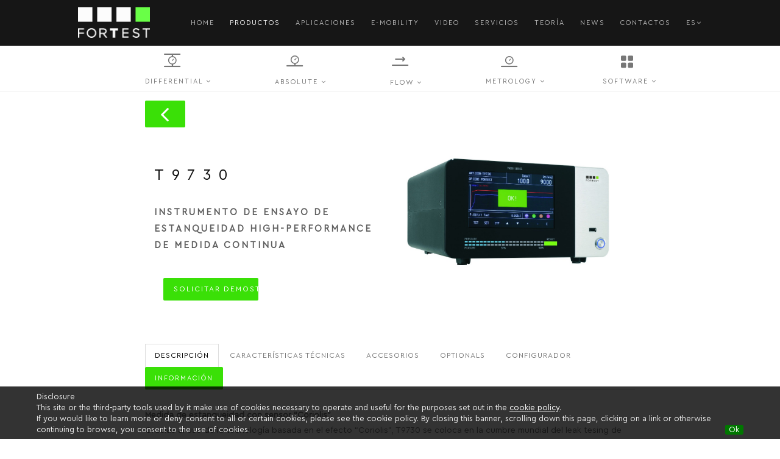

--- FILE ---
content_type: text/html; charset=UTF-8
request_url: https://www.fortest.es/es/productos/c/gama-t/p/t9730
body_size: 12448
content:
<!DOCTYPE html>
<html>
<head>            <title>FLOW -T9730 - ForTest</title><meta name="description" content=""><meta name="keywords" content="">    <meta charset="utf-8">
    <!--[if IE]><meta http-equiv='X-UA-Compatible' content='IE=edge,chrome=1'><![endif]-->
    <meta name="viewport" content="width=device-width, initial-scale=1.0, maximum-scale=1.0" />
    <!---Languages-->                    <link rel="alternate" href="https://www.fortest.it/it/prodotti/c/serie-t/p/t9730" hreflang="it" />                        <link rel="alternate" href="https://www.fortest.com/en/products/c/t-series/p/t9730" hreflang="en" />                        <link rel="alternate" href="https://www.fortest.fr/fr/produits/c/serie-t/p/t9730" hreflang="fr" />                        <link rel="alternate" href="https://www.fortest.es/es/productos/c/gama-t/p/t9730" hreflang="es" />                        <link rel="alternate" href="https://www.fortest.net.br/pt/produtos/c/serie-t/p/t9730" hreflang="pt" />                        <link rel="alternate" href="https://www.fortest.de/de/produkte/c/neue-serie-t/p/t9730" hreflang="de" />                        <link rel="alternate" href="https://www.fortest.cn/cn/shengchan/c/t-xilie/p/t9730" hreflang="zh" />                        <link rel="alternate" href="https://www.fortest.net.pl/pl/produkty/c/seria-t/p/t9730" hreflang="pl" />                        <link rel="alternate" href="https://www.fortest.com/ru/produkt/c/sieriia-t/p/t9730" hreflang="ru" />    <!-- CSS -->    <link media="print" onload="this.media='all'; this.onload=null;" rel="stylesheet" href="/css/custom-fonts.css">
    <!--<link media="print" onload="this.media='all'; this.onload=null;" rel="stylesheet" href="/css/apple.css">-->	<link rel="preload" href="/fonts/CeraPro-Regular.eot" as="font" crossorigin="anonymous" />
    <link rel="preload" href="/fonts/CeraPro-Regular.woff" as="font" crossorigin="anonymous" />
    <link rel="preload" href="/css/et-line.css" as="font" crossorigin="anonymous" />
    <link rel="preload" href="/css/font-awesome.min.css" as="font" crossorigin="anonymous" />
    <link media="print" onload="this.media='all'; this.onload=null;" rel="stylesheet" href="https://cdnjs.cloudflare.com/ajax/libs/fancybox/3.5.7/jquery.fancybox.min.css" integrity="sha384-Q8BgkilbsFGYNNiDqJm69hvDS7NCJWOodvfK/cwTyQD4VQA0qKzuPpvqNER1UC0F" crossorigin="anonymous" referrerpolicy="no-referrer" />
    <link media="print" onload="this.media='all'; this.onload=null;" rel="stylesheet" href="/css/personal.css">
    <link media="print" onload="this.media='all'; this.onload=null;" rel="stylesheet" href="/css/bootstrap.min.css">
    <link rel="stylesheet" href="/css/style.min.css">
    <link media="print" onload="this.media='all'; this.onload=null;" rel="stylesheet" href="/css/style-responsive.css">
    <link media="print" onload="this.media='all'; this.onload=null;" rel="stylesheet" href="/css/animate.min.css">
    <link media="print" onload="this.media='all'; this.onload=null;" rel="stylesheet" href="/css/vertical-rhythm.min.css">
    <link media="print" onload="this.media='all'; this.onload=null;" rel="stylesheet" href="/css/owl.carousel.css">
    <link media="print" onload="this.media='all'; this.onload=null;" rel="stylesheet" href="/css/magnific-popup.css">
    <link media="print" onload="this.media='all'; this.onload=null;" rel="stylesheet" href="/css/rev-slider.css">
    <link media="print" onload="this.media='all'; this.onload=null;" rel="stylesheet" href="/rs-plugin/css/settings.css" media="screen" />        <script type="text/javascript" src="/js/jquery-1.11.2.min.js"></script>
        <script type="text/javascript" src="/js/jquery.easing.1.3.js"></script>    

</head>
<body class="appear-animate">


<!-- Page Loader --><!-- End Page Loader -->

<!-- Page Wrap -->
<div class="page" id="top">

   
    <!-- Navigation panel -->
    <nav class="main-nav dark stick-fixed">
        <div class="full-wrapper relative clearfix">
            <!-- Logo ( * your text or image into link tag *) -->
            <div class="nav-logo-wrap local-scroll">
                <a href="/es" class="logo">
                    <img src="/upload/images/logo-header-fortest.png" alt="Fortest" />
                </a>
            </div>
            <div class="mobile-nav">
                <i class="fa fa-bars"></i>
            </div>

            <!-- Main Menu -->
            <div class="inner-nav desktop-nav">    <script type="text/javascript">
        document.addEventListener("DOMContentLoaded", function(){
            $('#prod_menu').addClass('active');
        })
    </script>
<ul class="clearlist">        <li>                <a href="/es">Home</a>        </li>        <li id="prod_menu">                    <a href="/es/productos/c/gama-t">Productos</a>        </li>        <li>                <a href="/es/aplicaciones">Aplicaciones</a>        </li>        <li id="prod_menu">                    <a href="/es/e-mobility-3">E-Mobility</a>        </li>        <li>                <a href="/es/video">Video</a>        </li>        <li>                <a href="/es/servicios">Servicios</a>        </li>        <li id="teoria">                    <a class="mn-has-sub" href="#">Teoría</a>    <script type="text/javascript">
        document.addEventListener("DOMContentLoaded", function(){
            $('#prod_menu').addClass('active');
        })
    </script>
<ul class="mn-sub">        <li>                <a href="/es/el-ensayo-industrial">El ensayo iundustrial</a>        </li>        <li>                <a href="/es/prueba-de-fuga">Prueba de fuga</a>        </li>        <li>                <a href="/es/dual-absolute-r-2">Dual Absolute ®</a>        </li>        <li>                <a href="/es/fases-de-prueba">Fases de prueba</a>        </li>        <li>                <a href="/es/analisis-de-los-tasas-de-perdida">Análisis de los tasas de pérdida</a>        </li>        <li>                <a href="/es/calibraciones-y-verificas">Calibraciones y verificas</a>        </li></ul>
        </li>        <li>                <a href="/es/news">News</a>        </li>        <li>                <a href="/es/contactos">Contactos</a>        </li>        <li>
            <a href="/es" class="mn-has-sub">es<i class="fa fa-angle-down"></i></a>
            <ul class="mn-sub">                        <li>
                            <a style="text-transform: uppercase" href="https://www.fortest.it">it</a>
                        </li>                        <li>
                            <a style="text-transform: uppercase" href="https://www.fortest.com">en</a>
                        </li>                        <li>
                            <a style="text-transform: uppercase" href="https://www.fortest.fr">fr</a>
                        </li>                        <li>
                            <a style="text-transform: uppercase" href="http://www.fortest.net.br">pt</a>
                        </li>                        <li>
                            <a style="text-transform: uppercase" href="https://www.fortest.de">de</a>
                        </li>                        <li>
                            <a style="text-transform: uppercase" href="http://www.fortest.cn">cn</a>
                        </li>                        <li>
                            <a style="text-transform: uppercase" href="http://www.fortest.net.pl">pl</a>
                        </li>                        <li>
                            <a style="text-transform: uppercase" href="http://www.fortest.com/ru">ru</a>
                        </li>                        <li>
                            <a style="text-transform: uppercase" href="http://www.fortest.com/jp">jp</a>
                        </li>            </ul>
        </li></ul>
            </div>
            <!-- End Main Menu -->
        </div>
    </nav>
    <!-- End Navigation panel -->
        <!-- Navigation panel -->
        <nav class="main-nav js-stick custom-menu custom-menu-prod" style="z-index: 1;">
            <div class="full-wrapper relative clearfix justify-content-center">
                
                <!-- Main Menu -->
                <div class="inner-nav desktop-nav">

                    <ul class="clearlist">                            <li>
                                <a class="mn-has-sub">
                                    <div><i class="icon-cust-differential">&nbsp;</i>
                                        <span class="col-lg-12">DIFFERENTIAL  <i class="fa fa-angle-down"></i></span>
                                    </div>
                                </a>
                                <ul class="mn-sub mn-has-multi">
                                    <li class="mn-sub-multi">
                                        <ul>                                                            <li>
                                                                <a href="/es/productos/c/gama-t/p/t8090">                                                                        <span class="icon-cust-dual-absolute text-green"></span><span class="tit-prod">T8090</span><br><strong>The Dual Absolute Technology</strong>  <img alt="New Product" src="https://www.fortest.it/upload/images/fortest_new_icon_31pxx14px.png" style="width: 31px; height: 14px;">                                                                </a>
                                                            </li>                                                            <li>
                                                                <a href="/es/productos/c/gama-t/p/t8060">                                                                        <span class="tit-prod">T8060</span><br><strong>Differential Dual Absolute Leak Tester</strong>                                                                </a>
                                                            </li>                                                            <li>
                                                                <a href="/es/productos/c/gama-t/p/t6961">                                                                        <span class="tit-prod">T6961</span><br><strong>Remote differential entry-level leak tester</strong><br />
&nbsp;                                                                </a>
                                                            </li>                                                            <li>
                                                                <a href="/es/productos/c/gama-t/p/t8980">                                                                        <span class="tit-prod">T8980</span><br><b>Instrumento probador de fuga universal &ldquo;compliance&rdquo; con interceptaci&oacute;n</b>                                                                </a>
                                                            </li>                                                            <li>
                                                                <a href="/es/productos/c/gama-t/p/t4960">                                                                        <span class="tit-prod">T4960</span><br><strong>Instrumento de prueba de fuga diferencial</strong>                                                                </a>
                                                            </li>                                        </ul>
                                    </li>
                                </ul>
                            </li>                            <li>
                                <a class="mn-has-sub">
                                    <div><i class="icon-cust-absolute">&nbsp;</i>
                                        <span class="col-lg-12">ABSOLUTE  <i class="fa fa-angle-down"></i></span>
                                    </div>
                                </a>
                                <ul class="mn-sub mn-has-multi">
                                    <li class="mn-sub-multi">
                                        <ul>                                                            <li>
                                                                <a href="/es/productos/c/gama-t/p/t6990">                                                                        <span class="tit-prod">T6990</span><br><b>Instrumento de ensayo de estanqueidad entry-level con ca&iacute;da absoluta</b>                                                                </a>
                                                            </li>                                                            <li>
                                                                <a href="/es/productos/c/gama-t/p/t8890">                                                                        <span class="tit-prod">T8890</span><br><strong>Instrumento de ensayo de estanqueidad universal con ca&iacute;da absoluta bi-canal</strong><br />
&nbsp;                                                                </a>
                                                            </li>                                                            <li>
                                                                <a href="/es/productos/c/gama-t/p/t8970">                                                                        <span class="tit-prod">T8970</span><br><strong>Instrumento de medida continua universal para sector Gas</strong>                                                                </a>
                                                            </li>                                                            <li>
                                                                <a href="/es/productos/c/gama-t/p/t8990">                                                                        <span class="tit-prod">T8990</span><br><strong>Instrumento de ensayo de estanqueidad universal con ca&iacute;da absoluta</strong>                                                                </a>
                                                            </li>                                                            <li>
                                                                <a href="/es/productos/c/gama-t/p/t4890">                                                                        <span class="tit-prod">T4890</span><br><strong>Instrumento de prueba de fuga bicanal a ca&iacute;da absoluta</strong>                                                                </a>
                                                            </li>                                                            <li>
                                                                <a href="/es/productos/c/gama-t/p/t4990">                                                                        <span class="tit-prod">T4990</span><br><strong>Instrumento de prueba de fuga a ca&iacute;da absoluta</strong>                                                                </a>
                                                            </li>                                        </ul>
                                    </li>
                                </ul>
                            </li>                            <li>
                                <a class="mn-has-sub">
                                    <div><i class="icon-cust-flow">&nbsp;</i>
                                        <span class="col-lg-12">FLOW  <i class="fa fa-angle-down"></i></span>
                                    </div>
                                </a>
                                <ul class="mn-sub mn-has-multi">
                                    <li class="mn-sub-multi">
                                        <ul>                                                            <li>
                                                                <a href="/es/productos/c/gama-t/p/t8997">                                                                        <span class="tit-prod">T8997</span><br><strong>Leak test and flow test equipment &quot;all in one&quot;</strong>                                                                </a>
                                                            </li>                                                            <li>
                                                                <a href="/es/productos/c/gama-t/p/t9731">                                                                        <span class="tit-prod">T9731</span><br><strong>High-performance Flow Test instrument with continuous measurement for EN 14683</strong>                                                                </a>
                                                            </li>                                                            <li>
                                                                <a href="/es/productos/c/gama-t/p/t8720">                                                                        <span class="tit-prod">T8720</span><br><strong>Instrumento de ensayo de estanqueidad universal para microflujos</strong>                                                                </a>
                                                            </li>                                                            <li>
                                                                <a href="/es/productos/c/gama-t/p/t8730">                                                                        <span class="tit-prod">T8730</span><br><strong>Instrumento de ensayo de estanqueidad universal de medida continua</strong><br />
&nbsp;                                                                </a>
                                                            </li>                                                            <li>
                                                                <a href="/es/productos/c/gama-t/p/t9730">                                                                        <span class="tit-prod">T9730</span><br><meta charset="utf-8" /><b id="docs-internal-guid-1065c9ec-98fb-2715-48f5-4aaf6b40b28f">Instrumento de ensayo de estanqueidad high-performance de medida continua</b>                                                                </a>
                                                            </li>                                                            <li>
                                                                <a href="/es/productos/c/gama-t/p/t9740">                                                                        <span class="tit-prod">T9740</span><br><b>Instrumento de ensayo de estanqueidad high-performance RFO</b>                                                                </a>
                                                            </li>                                        </ul>
                                    </li>
                                </ul>
                            </li>                            <li>
                                <a class="mn-has-sub">
                                    <div><i class="icon-cust-metrology">&nbsp;</i>
                                        <span class="col-lg-12">METROLOGY  <i class="fa fa-angle-down"></i></span>
                                    </div>
                                </a>
                                <ul class="mn-sub mn-has-multi">
                                    <li class="mn-sub-multi">
                                        <ul>                                                            <li>
                                                                <a href="/es/productos/c/gama-t/p/t0730">                                                                        <span class="tit-prod">T0730</span><br><strong>Fugas calibradas</strong>                                                                </a>
                                                            </li>                                                            <li>
                                                                <a href="/es/productos/c/gama-t/p/t8999">                                                                        <span class="tit-prod">T8999</span><br><strong>Busca fugas de hidr&oacute;geno</strong>                                                                </a>
                                                            </li>                                                            <li>
                                                                <a href="/es/productos/c/gama-t/p/t0710">                                                                        <span class="tit-prod">T0710</span><br><strong>Fugas calibradas</strong>                                                                </a>
                                                            </li>                                                            <li>
                                                                <a href="/es/productos/c/gama-t/p/t2710">                                                                        <span class="tit-prod">T2710</span><br><strong>Nuevo calibrador digital de la Serie T de ForTest</strong>                                                                </a>
                                                            </li>                                                            <li>
                                                                <a href="/es/productos/c/gama-t/p/t2730">                                                                        <span class="tit-prod">T2730</span><br><strong>Nuevo calibrador digital de la Serie T de ForTest</strong>                                                                </a>
                                                            </li>                                        </ul>
                                    </li>
                                </ul>
                            </li>                            <li>
                                <a class="mn-has-sub">
                                    <div><i class="icon-fortest-software" style="margin-right: 9%">&nbsp;</i>
                                        <span class="col-lg-12">SOFTWARE  <i class="fa fa-angle-down"></i></span>
                                    </div>
                                </a>
                                <ul class="mn-sub mn-has-multi">
                                    <li class="mn-sub-multi">
                                        <ul>                                                            <li>
                                                                <a href="/es/productos/c/gama-t/p/leak-test-manager">                                                                        <span class="tit-prod">Leak Test Manager</span><br>Software application for leak test traceability                                                                </a>
                                                            </li>                                        </ul>
                                    </li>
                                </ul>
                            </li>                    </ul>
                </div>
                <!-- End Main Menu -->
            </div>
        </nav>
        <!-- End Navigation panel -->
    
        <dl class="toggle p">                <dt>
                    <a href=""><i class="icon-cust-differential">&nbsp;</i>DIFFERENTIAL</a>
                </dt>
                <dd>
                    <ul style="padding: 0px; list-style-type: square;">                                    <li><a style="text-decoration: none" href="/es/productos/c/gama-t/p/t8090"><i class="icon-cust-dual-absolute">&nbsp;</i>T8090<p class="sub-prod">DUAL ABSOLUTE STANDARD LEVEL LEAK TESTER <img alt="" src="https://www.fortest.es/upload/images/fortest_new_icon_31pxx14px.png" style="width: 31px; height: 14px;" /></p></a></li>                                    <li><a style="text-decoration: none" href="/es/productos/c/gama-t/p/t8060">T8060<p class="sub-prod">DIFFERENTIAL DUAL ABSOLUTE LEAK TESTER <img alt="" src="https://www.fortest.es/upload/images/fortest_new_icon_31pxx14px.png" style="width: 31px; height: 14px;" /></p></a></li>                                    <li><a style="text-decoration: none" href="/es/productos/c/gama-t/p/t6961">T6961<p class="sub-prod">DIFFERENTIAL ENTRY-LEVEL LEAK TESTER REMOTED</p></a></li>                                    <li><a style="text-decoration: none" href="/es/productos/c/gama-t/p/t8980">T8980<p class="sub-prod">COMPLIANCE STANDARD-LEVEL LEAK TESTER</p></a></li>                                    <li><a style="text-decoration: none" href="/es/productos/c/gama-t/p/t4960">T4960<p class="sub-prod">DIFFERENTIAL BENCH LEAK TESTER</p></a></li>                    </ul>
                </dd>                <dt>
                    <a href=""><i class="icon-cust-absolute">&nbsp;</i>ABSOLUTE</a>
                </dt>
                <dd>
                    <ul style="padding: 0px; list-style-type: square;">                                    <li><a style="text-decoration: none" href="/es/productos/c/gama-t/p/t6990">T6990<p class="sub-prod">ABSOLUTE DECAY ENTRY-LEVEL LEAK TESTER</p></a></li>                                    <li><a style="text-decoration: none" href="/es/productos/c/gama-t/p/t8890">T8890<p class="sub-prod">BI-CHANNEL STANDARD-LEVEL LEAK TESTER</p></a></li>                                    <li><a style="text-decoration: none" href="/es/productos/c/gama-t/p/t8970">T8970<p class="sub-prod">CONTINUOUS STANDARD-LEVEL LEAK TESTER</p></a></li>                                    <li><a style="text-decoration: none" href="/es/productos/c/gama-t/p/t8990">T8990<p class="sub-prod">ABSOLUTE DECAY STANDARD LEVEL LEAK TESTER</p></a></li>                                    <li><a style="text-decoration: none" href="/es/productos/c/gama-t/p/t4890">T4890<p class="sub-prod">BI-CHANNEL BENCH LEAK TESTER</p></a></li>                                    <li><a style="text-decoration: none" href="/es/productos/c/gama-t/p/t4990">T4990<p class="sub-prod">ABSOLUTE DECAY BENCH LEAK TESTER</p></a></li>                    </ul>
                </dd>                <dt>
                    <aclass="prod" href=""><i class="icon-cust-flow">&nbsp;</i>FLOW</a>
                </dt>
                <dd>
                    <ul style="padding: 0px; list-style-type: square;">                                    <li><a style="text-decoration: none" href="/es/productos/c/gama-t/p/t8997">T8997<p class="sub-prod">ABSOLUTE DECAY AND FLOW TEST STANDARD LEVEL</p></a></li>                                    <li><a style="text-decoration: none" href="/es/productos/c/gama-t/p/t9731">T9731<p class="sub-prod">T9731 - FLOW TESTER FOR EN 14683 HIGH-LEVEL <img alt="" src="https://www.fortest.es/upload/images/fortest_new_icon_31pxx14px.png" style="width: 31px; height: 14px;" /></p></a></li>                                    <li><a style="text-decoration: none" href="/es/productos/c/gama-t/p/t8720">T8720<p class="sub-prod">MICRO FLOW STANDARD-LEVEL</p></a></li>                                    <li><a style="text-decoration: none" href="/es/productos/c/gama-t/p/t8730">T8730<p class="sub-prod">CONTINUOUS STANDARD-LEVEL FLOW TESTER</p></a></li>                                    <li><strong><a style="text-decoration: none" href="/es/productos/c/gama-t/p/t9730">T9730<p class="sub-prod">CONTINUOUS HIGH-LEVEL FLOW TESTER</p></a></strong></li>                                    <li><a style="text-decoration: none" href="/es/productos/c/gama-t/p/t9740">T9740<p class="sub-prod">RFO HIGH-LEVEL FLOW TESTER</p></a></li>                    </ul>
                </dd>                <dt>
                    <a href=""><i class="icon-cust-metrology">&nbsp;</i>METROLOGY</a>
                </dt>
                <dd>
                    <ul style="padding: 0px; list-style-type: square;">                                    <li><a style="text-decoration: none" href="/es/productos/c/gama-t/p/t0730">T0730<p class="sub-prod">CALIBRATED JETS <img alt="" src="https://www.fortest.es/upload/images/fortest_new_icon_31pxx14px.png" style="width: 31px; height: 14px;" /></p></a></li>                                    <li><a style="text-decoration: none" href="/es/productos/c/gama-t/p/t8999">T8999<p class="sub-prod">HYDROGEN LEAK DETECTOR STANDARD-LEVEL</p></a></li>                                    <li><a style="text-decoration: none" href="/es/productos/c/gama-t/p/t0710">T0710<p class="sub-prod">MICRO-FLOW CHECKER</p></a></li>                                    <li><a style="text-decoration: none" href="/es/productos/c/gama-t/p/t2710">T2710<p class="sub-prod">MICRO-FLOW CALIBRATOR</p></a></li>                                    <li><a style="text-decoration: none" href="/es/productos/c/gama-t/p/t2730">T2730<p class="sub-prod">FLOW TEST CALIBRATOR</p></a></li>                    </ul>
                </dd>                <dt>
                    <a href=""><i class="icon-fortest-software" style="margin-right: 9%">&nbsp;</i>SOFTWARE</a>
                </dt>
                <dd>
                    <ul style="padding: 0px; list-style-type: square;">                                    <li><a style="text-decoration: none" href="/es/productos/c/gama-t/p/leak-test-manager">Leak Test Manager</a></li>                    </ul>
                </dd>        </dl>            
            <section class="page-section prod" style="padding: 90px 0;">
                <div class="relative prod-cust">
                    <div class="col-sm-12">
                        <div class="col-sm-2"></div>
                        <div class="col-sm-10 mb-40"><a href="javascript:history.back()" class="btn btn-mod btn-large btn-round" style="padding: 0px 23px"><i style="font-size: 40px" class="fa fa-angle-left"></i></a></div>
                    </div>
                    <section>
                        <div class="col-md-1 col-sm-2"></div>
                        <div class="col-md-10 col-sm-8 mb-xs-40 mt-30" id="categorie">
        <!-- Navigation panel -->
        <nav class="main-nav js-stick custom-menu custom-menu-prod" style="z-index: 1;">
            <div class="full-wrapper relative clearfix justify-content-center">
                
                <!-- Main Menu -->
                <div class="inner-nav desktop-nav">

                    <ul class="clearlist">                            <li>
                                <a class="mn-has-sub">
                                    <div><i class="icon-cust-differential">&nbsp;</i>
                                        <span class="col-lg-12">DIFFERENTIAL  <i class="fa fa-angle-down"></i></span>
                                    </div>
                                </a>
                                <ul class="mn-sub mn-has-multi">
                                    <li class="mn-sub-multi">
                                        <ul>                                                            <li>
                                                                <a href="/es/productos/c/gama-t/p/t8090">                                                                        <span class="icon-cust-dual-absolute text-green"></span><span class="tit-prod">T8090</span><br><strong>The Dual Absolute Technology</strong>  <img alt="New Product" src="https://www.fortest.it/upload/images/fortest_new_icon_31pxx14px.png" style="width: 31px; height: 14px;">                                                                </a>
                                                            </li>                                                            <li>
                                                                <a href="/es/productos/c/gama-t/p/t8060">                                                                        <span class="tit-prod">T8060</span><br><strong>Differential Dual Absolute Leak Tester</strong>                                                                </a>
                                                            </li>                                                            <li>
                                                                <a href="/es/productos/c/gama-t/p/t6961">                                                                        <span class="tit-prod">T6961</span><br><strong>Remote differential entry-level leak tester</strong><br />
&nbsp;                                                                </a>
                                                            </li>                                                            <li>
                                                                <a href="/es/productos/c/gama-t/p/t8980">                                                                        <span class="tit-prod">T8980</span><br><b>Instrumento probador de fuga universal &ldquo;compliance&rdquo; con interceptaci&oacute;n</b>                                                                </a>
                                                            </li>                                                            <li>
                                                                <a href="/es/productos/c/gama-t/p/t4960">                                                                        <span class="tit-prod">T4960</span><br><strong>Instrumento de prueba de fuga diferencial</strong>                                                                </a>
                                                            </li>                                        </ul>
                                    </li>
                                </ul>
                            </li>                            <li>
                                <a class="mn-has-sub">
                                    <div><i class="icon-cust-absolute">&nbsp;</i>
                                        <span class="col-lg-12">ABSOLUTE  <i class="fa fa-angle-down"></i></span>
                                    </div>
                                </a>
                                <ul class="mn-sub mn-has-multi">
                                    <li class="mn-sub-multi">
                                        <ul>                                                            <li>
                                                                <a href="/es/productos/c/gama-t/p/t6990">                                                                        <span class="tit-prod">T6990</span><br><b>Instrumento de ensayo de estanqueidad entry-level con ca&iacute;da absoluta</b>                                                                </a>
                                                            </li>                                                            <li>
                                                                <a href="/es/productos/c/gama-t/p/t8890">                                                                        <span class="tit-prod">T8890</span><br><strong>Instrumento de ensayo de estanqueidad universal con ca&iacute;da absoluta bi-canal</strong><br />
&nbsp;                                                                </a>
                                                            </li>                                                            <li>
                                                                <a href="/es/productos/c/gama-t/p/t8970">                                                                        <span class="tit-prod">T8970</span><br><strong>Instrumento de medida continua universal para sector Gas</strong>                                                                </a>
                                                            </li>                                                            <li>
                                                                <a href="/es/productos/c/gama-t/p/t8990">                                                                        <span class="tit-prod">T8990</span><br><strong>Instrumento de ensayo de estanqueidad universal con ca&iacute;da absoluta</strong>                                                                </a>
                                                            </li>                                                            <li>
                                                                <a href="/es/productos/c/gama-t/p/t4890">                                                                        <span class="tit-prod">T4890</span><br><strong>Instrumento de prueba de fuga bicanal a ca&iacute;da absoluta</strong>                                                                </a>
                                                            </li>                                                            <li>
                                                                <a href="/es/productos/c/gama-t/p/t4990">                                                                        <span class="tit-prod">T4990</span><br><strong>Instrumento de prueba de fuga a ca&iacute;da absoluta</strong>                                                                </a>
                                                            </li>                                        </ul>
                                    </li>
                                </ul>
                            </li>                            <li>
                                <a class="mn-has-sub">
                                    <div><i class="icon-cust-flow">&nbsp;</i>
                                        <span class="col-lg-12">FLOW  <i class="fa fa-angle-down"></i></span>
                                    </div>
                                </a>
                                <ul class="mn-sub mn-has-multi">
                                    <li class="mn-sub-multi">
                                        <ul>                                                            <li>
                                                                <a href="/es/productos/c/gama-t/p/t8997">                                                                        <span class="tit-prod">T8997</span><br><strong>Leak test and flow test equipment &quot;all in one&quot;</strong>                                                                </a>
                                                            </li>                                                            <li>
                                                                <a href="/es/productos/c/gama-t/p/t9731">                                                                        <span class="tit-prod">T9731</span><br><strong>High-performance Flow Test instrument with continuous measurement for EN 14683</strong>                                                                </a>
                                                            </li>                                                            <li>
                                                                <a href="/es/productos/c/gama-t/p/t8720">                                                                        <span class="tit-prod">T8720</span><br><strong>Instrumento de ensayo de estanqueidad universal para microflujos</strong>                                                                </a>
                                                            </li>                                                            <li>
                                                                <a href="/es/productos/c/gama-t/p/t8730">                                                                        <span class="tit-prod">T8730</span><br><strong>Instrumento de ensayo de estanqueidad universal de medida continua</strong><br />
&nbsp;                                                                </a>
                                                            </li>                                                            <li>
                                                                <a href="/es/productos/c/gama-t/p/t9730">                                                                        <span class="tit-prod">T9730</span><br><meta charset="utf-8" /><b id="docs-internal-guid-1065c9ec-98fb-2715-48f5-4aaf6b40b28f">Instrumento de ensayo de estanqueidad high-performance de medida continua</b>                                                                </a>
                                                            </li>                                                            <li>
                                                                <a href="/es/productos/c/gama-t/p/t9740">                                                                        <span class="tit-prod">T9740</span><br><b>Instrumento de ensayo de estanqueidad high-performance RFO</b>                                                                </a>
                                                            </li>                                        </ul>
                                    </li>
                                </ul>
                            </li>                            <li>
                                <a class="mn-has-sub">
                                    <div><i class="icon-cust-metrology">&nbsp;</i>
                                        <span class="col-lg-12">METROLOGY  <i class="fa fa-angle-down"></i></span>
                                    </div>
                                </a>
                                <ul class="mn-sub mn-has-multi">
                                    <li class="mn-sub-multi">
                                        <ul>                                                            <li>
                                                                <a href="/es/productos/c/gama-t/p/t0730">                                                                        <span class="tit-prod">T0730</span><br><strong>Fugas calibradas</strong>                                                                </a>
                                                            </li>                                                            <li>
                                                                <a href="/es/productos/c/gama-t/p/t8999">                                                                        <span class="tit-prod">T8999</span><br><strong>Busca fugas de hidr&oacute;geno</strong>                                                                </a>
                                                            </li>                                                            <li>
                                                                <a href="/es/productos/c/gama-t/p/t0710">                                                                        <span class="tit-prod">T0710</span><br><strong>Fugas calibradas</strong>                                                                </a>
                                                            </li>                                                            <li>
                                                                <a href="/es/productos/c/gama-t/p/t2710">                                                                        <span class="tit-prod">T2710</span><br><strong>Nuevo calibrador digital de la Serie T de ForTest</strong>                                                                </a>
                                                            </li>                                                            <li>
                                                                <a href="/es/productos/c/gama-t/p/t2730">                                                                        <span class="tit-prod">T2730</span><br><strong>Nuevo calibrador digital de la Serie T de ForTest</strong>                                                                </a>
                                                            </li>                                        </ul>
                                    </li>
                                </ul>
                            </li>                            <li>
                                <a class="mn-has-sub">
                                    <div><i class="icon-fortest-software" style="margin-right: 9%">&nbsp;</i>
                                        <span class="col-lg-12">SOFTWARE  <i class="fa fa-angle-down"></i></span>
                                    </div>
                                </a>
                                <ul class="mn-sub mn-has-multi">
                                    <li class="mn-sub-multi">
                                        <ul>                                                            <li>
                                                                <a href="/es/productos/c/gama-t/p/leak-test-manager">                                                                        <span class="tit-prod">Leak Test Manager</span><br>Software application for leak test traceability                                                                </a>
                                                            </li>                                        </ul>
                                    </li>
                                </ul>
                            </li>                    </ul>
                </div>
                <!-- End Main Menu -->
            </div>
        </nav>
        <!-- End Navigation panel -->
    
        <dl class="toggle p">                <dt>
                    <a href=""><i class="icon-cust-differential">&nbsp;</i>DIFFERENTIAL</a>
                </dt>
                <dd>
                    <ul style="padding: 0px; list-style-type: square;">                                    <li><a style="text-decoration: none" href="/es/productos/c/gama-t/p/t8090"><i class="icon-cust-dual-absolute">&nbsp;</i>T8090<p class="sub-prod">DUAL ABSOLUTE STANDARD LEVEL LEAK TESTER <img alt="" src="https://www.fortest.es/upload/images/fortest_new_icon_31pxx14px.png" style="width: 31px; height: 14px;" /></p></a></li>                                    <li><a style="text-decoration: none" href="/es/productos/c/gama-t/p/t8060">T8060<p class="sub-prod">DIFFERENTIAL DUAL ABSOLUTE LEAK TESTER <img alt="" src="https://www.fortest.es/upload/images/fortest_new_icon_31pxx14px.png" style="width: 31px; height: 14px;" /></p></a></li>                                    <li><a style="text-decoration: none" href="/es/productos/c/gama-t/p/t6961">T6961<p class="sub-prod">DIFFERENTIAL ENTRY-LEVEL LEAK TESTER REMOTED</p></a></li>                                    <li><a style="text-decoration: none" href="/es/productos/c/gama-t/p/t8980">T8980<p class="sub-prod">COMPLIANCE STANDARD-LEVEL LEAK TESTER</p></a></li>                                    <li><a style="text-decoration: none" href="/es/productos/c/gama-t/p/t4960">T4960<p class="sub-prod">DIFFERENTIAL BENCH LEAK TESTER</p></a></li>                    </ul>
                </dd>                <dt>
                    <a href=""><i class="icon-cust-absolute">&nbsp;</i>ABSOLUTE</a>
                </dt>
                <dd>
                    <ul style="padding: 0px; list-style-type: square;">                                    <li><a style="text-decoration: none" href="/es/productos/c/gama-t/p/t6990">T6990<p class="sub-prod">ABSOLUTE DECAY ENTRY-LEVEL LEAK TESTER</p></a></li>                                    <li><a style="text-decoration: none" href="/es/productos/c/gama-t/p/t8890">T8890<p class="sub-prod">BI-CHANNEL STANDARD-LEVEL LEAK TESTER</p></a></li>                                    <li><a style="text-decoration: none" href="/es/productos/c/gama-t/p/t8970">T8970<p class="sub-prod">CONTINUOUS STANDARD-LEVEL LEAK TESTER</p></a></li>                                    <li><a style="text-decoration: none" href="/es/productos/c/gama-t/p/t8990">T8990<p class="sub-prod">ABSOLUTE DECAY STANDARD LEVEL LEAK TESTER</p></a></li>                                    <li><a style="text-decoration: none" href="/es/productos/c/gama-t/p/t4890">T4890<p class="sub-prod">BI-CHANNEL BENCH LEAK TESTER</p></a></li>                                    <li><a style="text-decoration: none" href="/es/productos/c/gama-t/p/t4990">T4990<p class="sub-prod">ABSOLUTE DECAY BENCH LEAK TESTER</p></a></li>                    </ul>
                </dd>                <dt>
                    <aclass="prod" href=""><i class="icon-cust-flow">&nbsp;</i>FLOW</a>
                </dt>
                <dd>
                    <ul style="padding: 0px; list-style-type: square;">                                    <li><a style="text-decoration: none" href="/es/productos/c/gama-t/p/t8997">T8997<p class="sub-prod">ABSOLUTE DECAY AND FLOW TEST STANDARD LEVEL</p></a></li>                                    <li><a style="text-decoration: none" href="/es/productos/c/gama-t/p/t9731">T9731<p class="sub-prod">T9731 - FLOW TESTER FOR EN 14683 HIGH-LEVEL <img alt="" src="https://www.fortest.es/upload/images/fortest_new_icon_31pxx14px.png" style="width: 31px; height: 14px;" /></p></a></li>                                    <li><a style="text-decoration: none" href="/es/productos/c/gama-t/p/t8720">T8720<p class="sub-prod">MICRO FLOW STANDARD-LEVEL</p></a></li>                                    <li><a style="text-decoration: none" href="/es/productos/c/gama-t/p/t8730">T8730<p class="sub-prod">CONTINUOUS STANDARD-LEVEL FLOW TESTER</p></a></li>                                    <li><strong><a style="text-decoration: none" href="/es/productos/c/gama-t/p/t9730">T9730<p class="sub-prod">CONTINUOUS HIGH-LEVEL FLOW TESTER</p></a></strong></li>                                    <li><a style="text-decoration: none" href="/es/productos/c/gama-t/p/t9740">T9740<p class="sub-prod">RFO HIGH-LEVEL FLOW TESTER</p></a></li>                    </ul>
                </dd>                <dt>
                    <a href=""><i class="icon-cust-metrology">&nbsp;</i>METROLOGY</a>
                </dt>
                <dd>
                    <ul style="padding: 0px; list-style-type: square;">                                    <li><a style="text-decoration: none" href="/es/productos/c/gama-t/p/t0730">T0730<p class="sub-prod">CALIBRATED JETS <img alt="" src="https://www.fortest.es/upload/images/fortest_new_icon_31pxx14px.png" style="width: 31px; height: 14px;" /></p></a></li>                                    <li><a style="text-decoration: none" href="/es/productos/c/gama-t/p/t8999">T8999<p class="sub-prod">HYDROGEN LEAK DETECTOR STANDARD-LEVEL</p></a></li>                                    <li><a style="text-decoration: none" href="/es/productos/c/gama-t/p/t0710">T0710<p class="sub-prod">MICRO-FLOW CHECKER</p></a></li>                                    <li><a style="text-decoration: none" href="/es/productos/c/gama-t/p/t2710">T2710<p class="sub-prod">MICRO-FLOW CALIBRATOR</p></a></li>                                    <li><a style="text-decoration: none" href="/es/productos/c/gama-t/p/t2730">T2730<p class="sub-prod">FLOW TEST CALIBRATOR</p></a></li>                    </ul>
                </dd>                <dt>
                    <a href=""><i class="icon-fortest-software" style="margin-right: 9%">&nbsp;</i>SOFTWARE</a>
                </dt>
                <dd>
                    <ul style="padding: 0px; list-style-type: square;">                                    <li><a style="text-decoration: none" href="/es/productos/c/gama-t/p/leak-test-manager">Leak Test Manager</a></li>                    </ul>
                </dd>        </dl>                        </div>
                    </section>                    <div class="col-sm-12">
                        <div class="col-sm-2"></div>
                        <div class="col-sm-8 mb-xs-40">
                            <div class="col-md-6 col-xs-12 text">
                                <h2 class="section-title font-alt mb-30 mb-sm-40" style="text-align: left; font-size: 25px">T9730
                                </h2>
                                <p class="font-alt" style="font-size: 15px"><meta charset="utf-8" /><b id="docs-internal-guid-1065c9ec-98fb-2715-48f5-4aaf6b40b28f">Instrumento de ensayo de estanqueidad high-performance de medida continua</b>
                                </p>                                
                                <div class="container-btn col-md-6 col-xs-6">                                    <div class="align-center pt-10 btn-prod-img">
                                      <a href="/es/solicitar-demostracion-gratuita" class="submit_btn btn btn-mod btn-medium btn-round">Solicitar demostracion</a>
                                    </div>                                </div>                                
                            </div>
                            <div class="col-md-6 col-xs-12 img-prod">
                                <div class="align-center pb-70">
                                    <img src="/upload/images/fortest-air-flow-tester-high-level.jpg" alt="ForTest_Air_Flow_Tester_High_Level.jpg" />
                                </div>

                            </div>
                            <div class="clearfix"></div>

                            <!-- Nav tabs -->
                            <div class="mt-50"></div>
                            <ul class="nav nav-tabs tpl-tabs animate">                                <li class="active">
                                    <a href="#descrizione" data-toggle="tab">Descripci&oacute;n</a>
                                </li>
                                <li>
                                    <a href="#dati-tecnici" data-toggle="tab">Caracter&iacute;sticas t&eacute;cnicas</a>
                                </li>                                <li>
                                    <a href="#accessori" data-toggle="tab">Accesorios</a>
                                </li>                                <li>
                                    <a href="#optionals" data-toggle="tab">Optionals</a>
                                </li>                                <li>
                                    <a href="#configuratore" data-toggle="tab">Configurador</a>
                                </li>                                <li>
                                    <a class="btn btn-mod btn-border btn-round" href="#richiedi-informazioni" data-toggle="tab">Informaci&oacute;n</a>
                                </li>
                            </ul>
                            <!-- End Nav tabs -->

                            <!-- Tab panes -->
                            <div class="tab-content tpl-tabs-cont">                                <div class="tab-pane fade in active" id="descrizione">
                                    <p><strong>Medida de estanqueidad con sensor &ldquo;Coriolis&rdquo;.</strong><br />
Gracias al uso de la tecnolog&iacute;a basada en el efecto &ldquo;Coriolis&rdquo;, T9730 se coloca en la cumbre mundial del leak tesing de estanqueidad en t&eacute;rminos de precisi&oacute;n y linealidad de la medida.<br />
Esta tecnolog&iacute;a particular est&aacute; concebida para garantizar altos rendimientos, tiempo breve de respuesta y alto grado de inmunidad al ruido, y es exclusiva de la serie T9000 de ForTest.<br />
Adem&aacute;s de la cl&aacute;sica medida de estanqueidad, el instrumento tiene otras modalidades que lo hacen el m&aacute;s vers&aacute;til de la categor&iacute;a: rampas de subida o bajada, ensayos de abertura y ensayos de estallido.<br />
Cap&iacute;tulo a parte en cambio para la funci&oacute;n &ldquo;medida continua&rdquo;, o un test con tiempos infinitos que permite la regulaci&oacute;n de grifos o reparaci&oacute;n de piezas en tiempo real.<br />
El instrumento dispone tambi&eacute;n de una modalidad de regulaci&oacute;n de la presi&oacute;n inteligente, que, mediante el regulador de presi&oacute;n autom&aacute;tico, regula continuamente la presi&oacute;n de ensayo en base a la variaci&oacute;n de la p&eacute;rdida de carga, haciendo la lectura mucho m&aacute;s estable y repetitiva.<br />
&nbsp;
<table align="center" border="0" cellpadding="1" cellspacing="1" style="width: 80%;">
	<tbody>
		<tr>
			<td align="center"><span class="icon-trophy">&nbsp;</span></td>
			<td align="center"><span class="icon-documents">&nbsp;</span></td>
			<td align="center"><span class="icon-lightbulb">&nbsp;</span></td>
		</tr>
		<tr>
			<td align="center" style="width: 33%;"><em>Sensor &ldquo;Coriolis&rdquo; altas performance</em></td>
			<td align="center" style="width: 33%;"><em>M&uacute;ltiples modalidades de funcionamiento</em></td>
			<td align="center"><em>Regulaci&oacute;n presi&oacute;n inteligente</em></td>
		</tr>
	</tbody>
</table>
<br />
<strong>Interfaz avanzada.</strong><br />
Hemos pensado la serie T9000 como la expresi&oacute;n m&aacute;xima de la tecnolog&iacute;a en los sistemas de medida, equip&aacute;ndolo con una interfaz avanzada, &uacute;til para an&aacute;lisis y estudios en fase de prototipos o pre-serie, como tambi&eacute;n para los test en l&iacute;nea de producci&oacute;n.<br />
La gran pantalla a colores de 7&rdquo;, empotrada en un panel de vidrio capacitivo, permite la interacci&oacute;n total en los men&uacute;s internos y en la main-screen, y el archivo ensayos &ldquo;smart&rdquo; contiene funciones de an&aacute;lisis diarios, mensuales y espec&iacute;ficos para cada programa de test, para mantener controlado el nivel de la calidad de Vuestros productos.<br />
&nbsp;
<table align="center" border="0" cellpadding="1" cellspacing="1" style="width: 80%;">
	<tbody>
		<tr>
			<td align="center"><span class="icon-desktop">&nbsp;</span></td>
			<td align="center"><span class="icon-search">&nbsp;</span></td>
			<td align="center"><span class="icon-clipboard">&nbsp;</span></td>
		</tr>
		<tr>
			<td align="center" style="width: 33%;"><em>Pantalla 7&rdquo; full-t&aacute;ctil</em></td>
			<td align="center" style="width: 33%;"><em>Capacidad de an&aacute;lisis avanzada</em></td>
			<td align="center"><em>Archivo ensayos &ldquo;smart&rdquo;</em></td>
		</tr>
	</tbody>
</table>
<br />
<strong>Conexiones sin l&iacute;mites.</strong><br />
La dotaci&oacute;n del nuevo T9730 comprende puertos usb slave, RS232, RS485, Can bus y TTY. Como opci&oacute;n se pueden montar un puerto ethernet y un conector 26 polos con 4 entradas y 8 salidas completamente programables, para la conexi&oacute;n a la interfaz de v&aacute;lvulas externas, barreras de seguridad, interruptores, etc&hellip;<br />
En el frontal se ha montado un puerto usb master para la conexi&oacute;n de una memoria usb, para permitir la memorizaci&oacute;n de los ensayos realizados, el backup/restore de los par&aacute;metros y la actualizaci&oacute;n del firmware del instrumento.<br />
La conexi&oacute;n con impresoras t&eacute;rmicas, lectores bar-code / data-matrix y marcadoras se realiza de manera autom&aacute;tica mediante men&uacute; interno.<br />
&nbsp;
<table align="center" border="0" cellpadding="1" cellspacing="1" style="width: 80%;">
	<tbody>
		<tr>
			<td style="text-align: center; width: 25%;"><span class="icon-key">&nbsp;</span></td>
			<td style="text-align: center; width: 25%;"><span class="icon-dial">&nbsp;</span></td>
			<td style="text-align: center; width: 25%;"><span class="icon-scope">&nbsp;</span></td>
			<td style="text-align: center; width: 25%;"><span class="icon-aperture">&nbsp;</span></td>
		</tr>
		<tr>
			<td style="width: 25%; text-align: center;"><em>Usb key</em></td>
			<td style="text-align: center; width: 25%;"><em>Salidas de alta potencia</em></td>
			<td style="text-align: center; width: 25%;"><em>RS232, RS485, Can, TTY</em></td>
			<td style="text-align: center; width: 25%;"><em>Ethernet y conector auxiliar</em></td>
		</tr>
	</tbody>
</table>
<br />
<strong>Tecnolog&iacute;a al top de la categor&iacute;a.</strong><br />
Hemos decidido no hacer concesiones en el equipamiento T9730, montando los mejores componentes disponibles en la actualidad, como el regulador electr&oacute;nico piezoel&eacute;ctrico que garantiza una regulaci&oacute;n estable y repetitiva, o el sensor &ldquo;Coriolis&rdquo; de amplio alcance de lectura, o las v&aacute;lvulas espec&iacute;ficas para este modelo, con una duraci&oacute;n estimada en decenas de millones de ciclos.<br />
Todos estos agregados permiten tener rendimientos de precisi&oacute;n y estabilidad nunca antes vistos.<br />
La resoluci&oacute;n de medida parte de 1 cc/min en base al fondo escala, variable de 20 a 200 l/min, con presiones m&aacute;ximas de 2 bar.<br />
&nbsp;
<table align="center" border="0" cellpadding="1" cellspacing="1" style="width: 80%;">
	<tbody>
		<tr>
			<td align="center"><span class="icon-speedometer">&nbsp;</span></td>
			<td align="center"><span class="icon-hourglass">&nbsp;</span></td>
			<td align="center"><span class="icon-picture">&nbsp;</span></td>
		</tr>
		<tr>
			<td align="center" style="width: 33%;"><em>Regulador de presi&oacute;n autom&aacute;tico</em></td>
			<td align="center" style="width: 33%;"><em>Medici&oacute;n hasta 200 l/min</em></td>
			<td align="center"><em>Resoluci&oacute;n a partir de 1 cc/min</em></td>
		</tr>
	</tbody>
</table>
<br />
<strong>Secci&oacute;n neum&aacute;tica a medida.</strong><br />
Para evitar sobrecalentamientos debidos a largos tiempos de activaci&oacute;n del circuito de llenado, hemos estudiado particulares v&aacute;lvulas neum&aacute;ticas de alta capacidad, que, adem&aacute;s de no temer al calor, llenan m&aacute;s r&aacute;pidamente la pieza de ensayo, haciendo adecuado T8710 tambi&eacute;n en el test en piezas con vol&uacute;menes importantes.<br />
Todo esto, manteniendo la hist&oacute;rica fiabilidad de ForTest.<br />
&nbsp;
<table align="center" border="0" cellpadding="1" cellspacing="1" style="width: 80%;">
	<tbody>
		<tr>
			<td align="center"><span class="icon-dial">&nbsp;</span></td>
			<td align="center"><span class="icon-expand">&nbsp;</span></td>
			<td align="center"><span class="icon-tools-2">&nbsp;</span></td>
		</tr>
		<tr>
			<td align="center" style="width: 33%;"><em>V&aacute;lvulas neum&aacute;ticas anti-calor</em></td>
			<td align="center" style="width: 33%;"><em>Velocidad de llenado elevada</em></td>
			<td align="center"><em>Ning&uacute;n mantenimiento peri&oacute;dico</em></td>
		</tr>
	</tbody>
</table>
<br />
<br />
&nbsp;
                                    </p>
                                </div>
                                <div class="tab-pane fade" id="dati-tecnici">
                                    <div style="overflow-x: auto"><table class="table table-bordered table-striped">
	<tbody>
		<tr>
			<td><strong>Modelo</strong></td>
			<td><strong>0-0,5 bar</strong></td>
			<td><strong>0,5-6 bar</strong></td>
			<td><strong>0-200 cc/min</strong></td>
			<td><strong>0-5000 cc/min</strong></td>
			<td><strong>0-10000 cc/min</strong></td>
			<td><strong>0-20000 cc/min</strong></td>
			<td><strong>0-50000 cc/min</strong></td>
			<td><strong>0-100000 cc/min</strong></td>
			<td colspan="2" style="height:26px;"><strong>0-200000 cc/min</strong></td>
		</tr>
		<tr>
			<td>Precisi&oacute;n Dp / capacidad <sup>1</sup></td>
			<td>-</td>
			<td>-</td>
			<td>1% RDG+0,1%FS</td>
			<td>1% RDG+0,1%FS</td>
			<td>1% RDG+0,1%FS</td>
			<td>1% RDG+0,1%FS</td>
			<td>1% RDG+0,5%FS</td>
			<td>1% RDG+0,5%FS</td>
			<td colspan="2" style="height:26px;">1% RDG+0,5%FS</td>
		</tr>
		<tr>
			<td>Alcance de medida Dp / capacidad <sup>1</sup></td>
			<td>-</td>
			<td>-</td>
			<td>0-FS</td>
			<td>0-FS</td>
			<td>0-FS</td>
			<td>0-FS</td>
			<td>0-FS</td>
			<td>0-FS</td>
			<td colspan="2" style="height:26px;">0-FS</td>
		</tr>
		<tr>
			<td>Resoluci&oacute;n Dp / capacidad</td>
			<td>-</td>
			<td>-</td>
			<td>0,01 cc/min</td>
			<td>1 cc/min</td>
			<td>1 cc/min</td>
			<td>1 cc/min</td>
			<td>10 cc/min</td>
			<td>100 cc/min</td>
			<td colspan="2" style="height:26px;">500 cc/min</td>
		</tr>
		<tr>
			<td>Precisi&oacute;n presi&oacute;n de llenado</td>
			<td>0,5%FS</td>
			<td>0,5%FS</td>
			<td>-</td>
			<td>-</td>
			<td>-</td>
			<td>-</td>
			<td>-</td>
			<td>-</td>
			<td colspan="2" style="height:26px;">-</td>
		</tr>
		<tr>
			<td>Alcance de medida presi&oacute;n de llenado</td>
			<td>0-FS</td>
			<td>0-FS</td>
			<td>-</td>
			<td>-</td>
			<td>-</td>
			<td>-</td>
			<td>-</td>
			<td>-</td>
			<td colspan="2" style="height:26px;">-</td>
		</tr>
		<tr>
			<td>Resoluci&oacute;n presi&oacute;n de llenado</td>
			<td>0,01 mbar</td>
			<td>0,1 mbar</td>
			<td>-</td>
			<td>-</td>
			<td>-</td>
			<td>-</td>
			<td>-</td>
			<td>-</td>
			<td colspan="2" style="height:26px;">-</td>
		</tr>
		<tr>
			<td>Precisi&oacute;n medida p&eacute;rdida en cc/&rsquo;</td>
			<td>-</td>
			<td>-</td>
			<td>-</td>
			<td>-</td>
			<td>-</td>
			<td>-</td>
			<td>-</td>
			<td>-</td>
			<td colspan="2" style="height:26px;">-</td>
		</tr>
		<tr>
			<td>Alcance de medida p&eacute;rdida en cc/&rsquo;</td>
			<td>-</td>
			<td>-</td>
			<td>-</td>
			<td>-</td>
			<td>-</td>
			<td>-</td>
			<td>-</td>
			<td>-</td>
			<td colspan="2" style="height:26px;">-</td>
		</tr>
		<tr>
			<td>Resoluci&oacute;n medida p&eacute;rdida en cc/&rsquo;</td>
			<td>-</td>
			<td>-</td>
			<td>-</td>
			<td>-</td>
			<td>-</td>
			<td>-</td>
			<td>-</td>
			<td>-</td>
			<td colspan="2" style="height:26px;">-</td>
		</tr>
		<tr>
			<td>Precisi&oacute;n medida volumen en cc</td>
			<td>-</td>
			<td>-</td>
			<td>-</td>
			<td>-</td>
			<td>-</td>
			<td>-</td>
			<td>-</td>
			<td>-</td>
			<td colspan="2" style="height:26px;">-</td>
		</tr>
		<tr>
			<td>Alcance de medida volumen en cc</td>
			<td>-</td>
			<td>-</td>
			<td>-</td>
			<td>-</td>
			<td>-</td>
			<td>-</td>
			<td>-</td>
			<td>-</td>
			<td colspan="2" style="height:26px;">-</td>
		</tr>
		<tr>
			<td>Resoluci&oacute;n medida volumen en cc</td>
			<td>-</td>
			<td>-</td>
			<td>-</td>
			<td>-</td>
			<td>-</td>
			<td>-</td>
			<td>-</td>
			<td>-</td>
			<td colspan="2" style="height:26px;">-</td>
		</tr>
		<tr>
			<td>Unidad de medida</td>
			<td colspan="8" style="height:26px;">mbar, bar, psi, mmHg, mmH2O, Pa, HPa, cc/min, cc/h, l/h, l/min.</td>
		</tr>
		<tr>
			<td>Dimensiones</td>
			<td colspan="8" style="height:26px;">300x160x350 mm</td>
		</tr>
		<tr>
			<td>Peso</td>
			<td colspan="8" style="height:26px;">10 kg</td>
		</tr>
		<tr>
			<td>Dimensiones pantalla</td>
			<td colspan="8" style="height:26px;">800x480 pixel</td>
		</tr>
		<tr>
			<td>Alcance temperatura de funcionamiento</td>
			<td colspan="8" style="height:26px;">5-40 &deg;C</td>
		</tr>
		<tr>
			<td>Puertas RS232</td>
			<td colspan="8" style="height:26px;">2</td>
		</tr>
		<tr>
			<td>Puertas RS485</td>
			<td colspan="8" style="height:26px;">1</td>
		</tr>
		<tr>
			<td>Puerto usb &ldquo;master&rdquo;</td>
			<td colspan="8" style="height:26px;">1</td>
		</tr>
		<tr>
			<td>Puerto usb &ldquo;slave&rdquo;</td>
			<td colspan="8" style="height:26px;">1</td>
		</tr>
		<tr>
			<td>Puerto ethernet</td>
			<td colspan="8" style="height:26px;">Optional</td>
		</tr>
		<tr>
			<td>Se&ntilde;ales I/O</td>
			<td colspan="8" style="height:26px;">Start, Stop, Filling, Test, Good, Reject, 4BCD</td>
		</tr>
		<tr>
			<td>Se&ntilde;ales I/O auxiliares (opcional)</td>
			<td colspan="8" style="height:26px;">8 output programmable, 4 input programmable, 4BCD</td>
		</tr>
		<tr>
			<td>N&uacute;mero programas</td>
			<td colspan="8" style="height:26px;">300</td>
		</tr>
		<tr>
			<td>Memoria archivo pruebas</td>
			<td colspan="8" style="height:26px;">Advanced</td>
		</tr>
		<tr>
			<td>Bloqueo con contrase&ntilde;a</td>
			<td colspan="8" style="height:26px;">Yes</td>
		</tr>
		<tr>
			<td>Nombre programa</td>
			<td colspan="8" style="height:26px;">Yes, 16 characters</td>
		</tr>
		<tr>
			<td>Patrones de referencia</td>
			<td colspan="8">EN 61010-1, EN61326-1 / EN61326/A1, EN61000-3-2 / EN61000-3-2/A14, EN61000-3-3 / EN61000-3-3/A1, EN61000-4-2 / EN61000-4-2/A1, EN61000-4-3 / EN61000-4-3/A1 / EN61000-4-3/A2, EN61000-4-4, EN61000-4-5, EN61000-4-11, EN1779</td>
		</tr>
	</tbody>
</table>
<br />
<em>1: can change according to the scale of the Pressure</em><br />
<br />
<br />
<a href="https://www.fortest.es/download/Ficha_tecnica_T9730_ES.pdf"><strong>FICHA TECNICA PDF</strong></a><br />
&nbsp;
                                    </div>
                                </div>                                    <div class="tab-pane fade" id="accessori">
                                        <p><ul id="dati-tecnici-lista">
	<li>Electrov&aacute;lvula de descarga externa con filtro</li>
	<li>Pulsador externo de start</li>
	<li>Pulsador externo start/abort</li>
	<li>Pulsador externo selecci&oacute;n 4 programas</li>
	<li>Pedal de start</li>
	<li>Lector de c&oacute;digo de barras</li>
	<li>Etiqueta adhesiva para impresora 4500pz</li>
	<li>Cable prolongaci&oacute;n se&ntilde;al AUX</li>
	<li>Filtro aire</li>
	<li>Racor staubly macho</li>
	<li>Grifo microm&eacute;trico de precisi&oacute;n</li>
	<li>Grifo microm&eacute;trico</li>
	<li>Software M Serie manager</li>
	<li>TTY</li>
	<li>Protocolo en serie</li>
	<li>PC propietario cable serie ---&gt; M serie</li>
	<li>Sonda de temperatura externa</li>
	<li>MIXER-07</li>
	<li>Software Data Manager</li>
	<li>Impresora t&eacute;rmica con despegado</li>
	<li>Impresora t&eacute;rmica sin c&aacute;scara</li>
	<li>Cable adaptador AUX serie M ---&gt; Serie ET</li>
	<li>Remote Start / Cancelar / bueno / Rechazar</li>
	<li>Software &quot;Data Manager&quot;</li>
	<li>5 micrones del filtro de aire</li>
</ul>

                                        </p>
                                    </div>                                    <div class="tab-pane fade" id="optionals">
                                        <p><ul id="dati-tecnici-lista">
	<li>Neum&aacute;tica de llenado r&aacute;pido</li>
	<li>Racor frontal para fuga calibrada Staubly&copy;</li>
	<li>Regalador de presi&oacute;n de precisi&oacute;n frontal</li>
	<li>Regalador Electr&oacute;nico de presi&oacute;n</li>
	<li>Circuito de auto cero presi&oacute;n primaria</li>
	<li>Pre-Rellenado</li>
	<li>Lectura presi&oacute;n primaria atendida.</li>
	<li>Salida secundaria de Descarte (tercer resultado)</li>
	<li>Salida Anal&oacute;gica de P&eacute;rdida</li>
	<li>Tarjeta de expansi&oacute;n I/O 24 Vdc</li>
	<li>Ingreso de Start a l&oacute;gica bi-manual</li>
	<li>Entrada Ethernet/TCP-IP</li>
	<li>Puerta USB Activa</li>
	<li>Conexi&oacute;n WI-FI</li>
	<li>Kit comando radio remoto selecci&oacute;n programa/start</li>
	<li>Mesura de alta resoluci&oacute;n (1M pti AD) - (STANDARD)</li>
	<li>Medida indirecta de caudal.</li>
</ul>

                                        </p>
                                    </div>                                <div class="tab-pane fade" id="configuratore">
                                    <p>
                                        <iframe scrolling="no" id="iframe_conf" style="width:100%;height:5000px;" src="/configuratore/configuratore.php?modello=T9730"></iframe>
                                    </p>
                                </div>                                <div class="tab-pane fade" id="richiedi-informazioni">
                                    <div class="container relative prod-cust">
                                        <div class="row">
                                            <div class="col-md-8">
                                                <form class="form contact-form">
                                                    <div class="clearfix">
                                                        <div class="cf-left-col">                                                            <!-- Name -->
                                                            <div class="form-group">
                                                                <input type="text" name="name" id="name" class="input-md round form-control" placeholder="Nombre" pattern=".{3,100}" required="required">
                                                            </div>

                                                            <!-- Email -->
                                                            <div class="form-group">
                                                                <input type="email" name="email" id="email" class="input-md round form-control" placeholder="Email" pattern=".{5,100}" required="required">
                                                            </div>
                                                            <div class="form-group">
                                                                <input type="text" name="subject" id="subject" class="form-control" value="T9730" disabled />
                                                            </div>
                                                        </div>
                                                        <div class="cf-right-col">
                                                            <!-- Message -->
                                                            <div class="form-group">
                                                                <textarea name="message" id="message" class="input-md round form-control" style="height: 122px;" placeholder="Mensaje" required="required"></textarea>
                                                            </div>
                                                        </div>
                                                    </div>
                                                    <div class="clearfix">
                                                        <div class="g-recaptcha" data-sitekey="6LfsXhkUAAAAADtomdXXC336sHxnfRcJyDmYysls"></div>
                                                    </div>
                                                    <div class="clearfix">                                                        <!-- Send Button -->
                                                        <div class="align-center pt-10">
                                                            <button class="submit_btn btn btn-mod btn-medium btn-round" id="send">Enviar</button>
                                                        </div>
                                                        <div class="align-center pt-10">
                                                            <p class="succs-msg">Mensaje enviado con &eacute;xito</p>
                                                            <p class="fail-msg">Mensaje no enviado</p>
                                                            <p class="fail-msg bis">Mensaje no enviado correctamente. Las posibles conexiones a los problemas de la red</p>
                                                        </div>                                                    </div>
                                                </form>
                                            </div>
                                        </div>
                                    </div>
                                </div>
                            </div>
                        </div>
                    </div>
                </div>
            </section>
    <!-- Foter -->
    <footer class="page-section bg-gray-lighter footer pb-60">
        <div class="container">
       
            <!-- Footer Logo -->
            <div class="local-scroll mb-30 wow fadeInUp" data-wow-duration="1.5s">
                <a href="#top"><img src="/images/logo-footer-fortest2.png" alt="Fortest" style="width:126px; height:auto;" /></a>
            </div>
            <div class="footer-text font-alt">catch the leak.
            </div>
            <!-- End Footer Logo -->
            <!-- Social Links -->
            <div class="footer-social-links mb-50 mb-xs-60">                <a href="https://www.youtube.com/user/Fortestgroup" title="Youtube" target="_blank"><i class="fa fa-youtube-play"></i></a>                <a href="https://www.facebook.com/fortest.it/" title="Facebook" target="_blank"><i class="fa fa-facebook"></i></a>                <a href="https://www.linkedin.com/company/fortest" title="LinkedIn+" target="_blank"><i class="fa fa-linkedin"></i></a>                <a href="https://twitter.com/leaktests" title="Twitter" target="_blank"><i class="fa fa-twitter"></i></a>
            </div>
            <!-- End Social Links -->
            <!-- Copyright -->            <p class="section-text">ForTest Group - VAT&nbsp; FR64498043769 - E-mail&nbsp;<a href="mailto:info@fortest.com">info@fortest.com</a> - <a href="/es/privacy-policy">Privacy Policy</a>&nbsp;</p>                <p class="section-text"><a href="/es/productos/c/gama-t" target="_blank">Prueba de estanqueidad</a>&nbsp;-&nbsp; <a href="/es/el-ensayo-industrial" target="_blank">Ensayo de estanqueidad</a>&nbsp;- <a href="/es/prueba-de-fuga" target="_blank">Prueba de Fuga</a> - <a href="/es/productos/c/gama-t" target="_blank">Prueba de caudal</a>&nbsp;-&nbsp; <a href="/es/productos/c/gama-t" target="_blank">Detectores de fugas</a></p>            <div class="footer-copy font-alt">                <a href="https://www.fortest.com" target="_blank">&copy;ForTest</a>.
                
            </div>
            <!-- End Copyright -->        </div>
        <!-- Top Link -->
        <div class="local-scroll">
            <a href="#top" class="link-to-top"><i class="fa fa-caret-up"></i></a>
        </div>
        <!-- End Top Link -->

    </footer>
    <!-- End Foter -->


</div>
<!-- End Page Wrap -->


<!-- JS -->    <script defer type="text/javascript" src="/js/bootstrap.min.js"></script>
    <script defer type="text/javascript" src="/js/SmoothScroll.js"></script>
    <script defer type="text/javascript" src="/js/jquery.scrollTo.min.js"></script>
    <script defer type="text/javascript" src="/js/jquery.localScroll.min.js"></script>
    <script defer type="text/javascript" src="/js/jquery.viewport.mini.js"></script>
    <script defer type="text/javascript" src="/js/jquery.sticky.js"></script>
    <script defer type="text/javascript" src="/js/jquery.parallax-1.1.3.js"></script>
    <script defer type="text/javascript" src="/js/jquery.fitvids.js"></script>
    <script defer type="text/javascript" src="/js/isotope.pkgd.min.js"></script>
    <script defer type="text/javascript" src="/js/imagesloaded.pkgd.min.js"></script>
    <script defer type="text/javascript" src="/js/jquery.magnific-popup.min.js"></script>
    <script defer type="text/javascript" src="/js/owl.carousel.min.js"></script>
    
    <script defer type="text/javascript" src="/js/all.js"></script>
    <script defer type="text/javascript" src="/rs-plugin/js/jquery.themepunch.tools.min.js"></script>
    <script defer type="text/javascript" src="/rs-plugin/js/jquery.themepunch.revolution.min.js"></script>
    <script defer type="text/javascript" src="/js/rev-slider.js"></script>
<!--[if lt IE 10]><script type="text/javascript" src="/js/placeholder.js"></script><![endif]-->    <script defer type="text/javascript" src="/js/wow.min.js"></script>
    <script defer src="https://cdnjs.cloudflare.com/ajax/libs/fancybox/3.5.7/jquery.fancybox.min.js" integrity="sha512-uURl+ZXMBrF4AwGaWmEetzrd+J5/8NRkWAvJx5sbPSSuOb0bZLqf+tOzniObO00BjHa/dD7gub9oCGMLPQHtQA==" crossorigin="anonymous" referrerpolicy="no-referrer"></script>
    <script type="text/javascript">
        document.addEventListener("DOMContentLoaded", function()
        {
            $(".youtube1").fancybox(
            {
                'width'				    : '95%',
                'height'			    : '95%',
                'autoScale'			  : true,
                'transitionIn'		: 'fade',
                'transitionOut'		: 'fade',
                'type'				    : 'iframe'

            });
        });
        
        
        var hash = $.trim( window.location.hash );

        if (hash) $('.nav.nav-tabs a[href$="'+hash+'"]').trigger('click');
        
        $(document).ready(function(){init_wow()});
        
        function init_wow(){
            (function($){    

                var wow = new WOW({
                    boxClass: 'wow',
                    animateClass: 'animated',
                    offset: 90,
                    mobile: false, 
                    live: true 
                });

                if ($("body").hasClass("appear-animate")){
                   wow.init(); 
                }        

            })(jQuery);
        }
    </script><script defer src='https://www.google.com/recaptcha/api.js'></script>
<script type="text/javascript">

        $(function(){
            function rescaleCaptcha(){
              var width = $('.g-recaptcha').parent().width();
              var scale;
              if (width < 302) {
                scale = width / 302;
              } else{
                scale = 1.0; 
              }
              
              if(scale == 0) {
                  scale = 0.75;
              }

              $('.g-recaptcha').css('transform', 'scale(' + scale + ')');
              $('.g-recaptcha').css('-webkit-transform', 'scale(' + scale + ')');
              $('.g-recaptcha').css('transform-origin', '0 0');
              $('.g-recaptcha').css('-webkit-transform-origin', '0 0');
            }

            rescaleCaptcha();
            $( window ).resize(function() { rescaleCaptcha(); });

        });

        document.addEventListener("DOMContentLoaded", function(){
            form = $(".contact-form");
            var forms = $('.contact-form'),
                    emailValidationRegex = /^(([^<>()[\]\\.,;:\s@\"]+(\.[^<>()[\]\\.,;:\s@\"]+)*)|(\".+\"))@((\[[0-9]{1,3}\.[0-9]{1,3}\.[0-9]{1,3}\.[0-9]{1,3}\])|(([a-zA-Z\-0-9]+\.)+[a-zA-Z]{2,}))$/;

            form.find('input, textarea').not('[type="radio"]').focusout(function () {
                var self = $(this),
                        required = self.attr('required') ? true : false;

                if (self.attr('type') == 'email') {
                    if ((required && self.val() === '') || (self.val() && !emailValidationRegex.test(self.val()))) {
                        self.parent().addClass('has-error');
                    }
                } else {

                    if (required && self.val() === '') {
                        self.parent().addClass('has-error');
                    }
                }
            }).focusin(function () {
                $(this).parent().removeClass('has-error');
            });

            form.find('input[type="radio"]').on('change', function () {
                var self = $(this),
                        required = self.attr('required') ? true : false;

                if (required && self.val() === '') {
                    self.parent().addClass('has-error');
                }
            });

            form.find('select').on('change', function () {
                var self = $(this),
                        required = self.attr('required') ? true : false;

                self.parent().removeClass('has-error');

                if (required && self.val() === '') {
                    self.parent().addClass('has-error');
                }
            });

            form.on('submit', function () {
                var hasErrors = false,
                        form = $(this);

                $.each(form.find('input, textarea').not('[type="radio"]'), function (index, input) {
                    var self = $(input),
                            required = self.attr('required') ? true : false;

                    if (self.attr('type') == 'email') {
                        if ((required && self.val() === '') || (self.val() && !emailValidationRegex.test(self.val()))) {
                            hasErrors = true;
                            self.parent().addClass('has-error');
                        }
                    } else {
                        if (required && self.val() === '') {
                            hasErrors = true;
                            self.parent().addClass('has-error');
                        }
                    }
                });

                $.each(form.find('select'), function (index, input) {
                    var self = $(input),
                            required = self.attr('required') ? true : false;

                    if (required && self.val() === '') {
                        hasErrors = true;
                        self.parent().addClass('has-error');
                    }
                });

                $.each(form.find('input[type="radio"]'), function (index, input) {
                    var self = $(input),
                            required = self.attr('required') ? true : false;

                    if (required && self.val() === '') {
                        hasErrors = true;
                        self.parent().addClass('has-error');
                    }
                });

                if (grecaptcha.getResponse() === '') {
                    hasErrors = true;
                    $('#recaptcha').addClass('has-error');
                }

                var inputs_data = {};

                $.each(form.find('input, textarea, select'), function (index, input) {
                    input = $(input);

                    if (input.attr('name')) {
                        /*inputs_data[input.attr('name')] = {
                         required: input.attr('required'),
                         value: input.val(),
                         type: input.attr('type')
                         };*/
                        inputs_data[input.attr('name')] = input.val();
                    }
                });

                if (!hasErrors) {
                    $('#send').attr('disabled','disabled');
                    $('#send').addClass('sending');
                    $.ajax({
                        type: 'POST',
                        url: '/ajax/request/send',
                        data: inputs_data,
                        dataType: 'json'
                    }).done(function (answer) {
                        if ((typeof answer.ok != 'undefined') && (answer.ok == true)) {
						    if(typeof ga === "function") {
								ga('send', 'event', 'link', 'click', 'richiedi-info');
							}
                            form[0].reset();
                            $('.succs-msg').fadeIn().css("display", "inline-block");
                            $('#send').removeAttr('disabled','disabled');
                            $('#send').removeClass('sending');                            window.location.replace('/es/gracias-por-contactar');
                        } else {
                            $('.fail-msg').fadeIn().css("display", "inline-block");
                            $('#send').removeAttr('disabled','disabled');
                            $('#send').removeClass('sending');
                        }
                    }).fail(function () {
                        $('.fail-msg.bis').fadeIn().css("display", "inline-block");
                        $('#send').removeAttr('disabled','disabled');
                        $('#send').removeClass('sending');
                        //alert('Message was not sent. Client error or Internet connection problems.');
                    });
                }
                return false;
            });
        });
    </script>    <link rel="stylesheet" type="text/css" href="/js/jquery.cookiebar/jquery.cookiebar.softnet.css" />
    <script defer type="text/javascript" src="/js/jquery.cookiebar/jquery.cookiebar.softnet.js"></script>
    <script type="text/javascript">
        document.addEventListener("DOMContentLoaded", function(){
            
            $.cookieBar({
                //Options:                message: "Disclosure<br/> This site or the third-party tools used by it make use of cookies necessary to operate and useful for the purposes set out in the <a class='cb-simple' href='/es/privacy-policy' title='cookie policy'>cookie policy</a>.<br/> If you would like to learn more or deny consent to all or certain cookies, please see the cookie policy. By closing this banner, scrolling down this page, clicking on a link or otherwise continuing to browse, you consent to the use of cookies.",
                acceptButton: true,
                acceptText: 'Ok',
                declineButton: false,
                declineText: 'Disabilita Cookies',
                policyButton: false,
                policyText: 'Privacy Policy',
                policyURL: '/es/privacy-policy',
                autoEnable: true,
                acceptOnContinue: false,
                expireDays: 3650,
                forceShow: false,
                effect: 'slide',
                element: 'body',
                append: false,
                fixed: true,
                bottom: true,
                zindex: '10000',
                redirect: '/',
                domain: '',
                referrer: ''
            });
            $(".cookie-bar").css("visibility","hidden");
            $.cookieBar({
                //Options:
                message: "Disclosure<br/> This site or the third-party tools used by it make use of cookies necessary to operate and useful for the purposes set out in the <a class='cb-simple' href='/es/privacy-policy' title='cookie policy'>cookie policy</a>.<br/> If you would like to learn more or deny consent to all or certain cookies, please see the cookie policy. By closing this banner, scrolling down this page, clicking on a link or otherwise continuing to browse, you consent to the use of cookies.",
                acceptButton: true,
                acceptText: 'Ok',
                declineButton: false,
                declineText: 'Disabilita Cookies',
                policyButton: false,
                policyText: 'Privacy Policy',
                policyURL: '/es/privacy-policy',
                autoEnable: true,
                acceptOnContinue: false,
                expireDays: 3650,
                forceShow: false,
                effect: 'slide',
                element: 'body',
                append: false,
                fixed: true,
                bottom: true,
                zindex: '10000',
                redirect: '/',
                domain: '',
                referrer: ''
            });
        });
    </script>
</body>
        
</html>


--- FILE ---
content_type: text/html; charset=UTF-8
request_url: https://www.fortest.es/configuratore/configuratore.php?modello=T9730
body_size: 4569
content:



<!DOCTYPE html>

<head>
    <meta charset="utf-8">
    <title>Configurador T9730 | ForTest</title>

     <!-- CSS -->
    <link rel="stylesheet" href="../css/personal.css">
    <link rel="stylesheet" href="../css/bootstrap.min.css">
    <link rel="stylesheet" href="../css/style.min.css">
    <link rel="stylesheet" href="../css/style-responsive.css">
    <link rel="stylesheet" href="../css/animate.min.css">
    <link rel="stylesheet" href="../css/vertical-rhythm.min.css">
    <link rel="stylesheet" href="../css/owl.carousel.css">
    <link rel="stylesheet" href="../css/magnific-popup.css">
    <link rel="stylesheet" href="../css/rev-slider.css">
    <link rel="stylesheet" href="../rs-plugin/css/settings.css" media="screen" />
    
    <script src="https://www.google.com/recaptcha/api.js?hl=it" async="" defer=""></script>
 
    <meta name="viewport" content="width=device-width, user-scalable=no,
initial-scale=1.0, minimum-scale=1.0, maximum-scale=1.0">
</head>
<body>
                                                <a name="CONFIGURATORE"></a>

                                                <label style="font-size:19px">C&oacute;digo t&eacute;cnico:</label>   <label style="font-size:15px">T9730-024035-5400000000000000000010000000000010010000000</label>                                               
                                                <br><br>

                                                <form name="Form1" method="GET" action="configuratore.php">
                                                    <input type="hidden" name="modello" value="T9730">
                                                    <input type="hidden" name="codice_configuratore" value="T9730-024035-5400000000000000000010000000000010010000000">
                                                    <table>
                                                        <tr>
                                                            <td>
                                                                 <p class="font-alt" style="font-size: 20px" id="Label_impostazioni"> <strong>Valores de herramientas</strong> </p>
                                                            </td>
                                                        </tr>
                                                    </table>
                                                   
                            
                                                        <table class="table table-bordered table-striped" style="border-right: darkgray 1px solid; border-top: darkgray 1px solid; border-left: darkgray 1px solid; border-bottom: darkgray 1px solid; background-color: whitesmoke;">
                                                            
                                                            <!-- F.S.1 -->
                                                            <tr><td>
                                                                    <span style="margin-top:10px;margin-bottom:10px;margin-left:10px;margin-right:10px;display:inline-block;font-size:12px;width:110px;" class="font-alt" id="FS1">FS presi&oacute;n</span></td><td>
                                                                    <select name="FS1" class="font-alt" onChange="document.Form1.submit();" style="margin-top:10px;margin-bottom:10px;font-size:12px;width:90px;"  title="Seleccione la escala m&aacute;xima de la presi&oacute;n del instrumento">
	<option value="01T">-1</option>
	<option value="052">0.005</option>
	<option value="013">0.01</option>
	<option value="053">0.05</option>
	<option value="014">0.1</option>
	<option selected value="024">0.2</option>
	<option value="034">0.3</option>
	<option value="054">0.5</option>
	<option value="015">1</option>
	<option value="025">2</option>
	<option value="035">3</option>
	<option value="055">5</option>
	<option value="065">6</option>
	<option value="085">8</option>
	<option value="016">10</option>
	<option value="155">15</option>
</select>
                                                                    <!-- F.S.1 UDM -->
                                                                    <select name="FS1_UDM" class="font-alt" onChange="document.Form1.submit()" style="margin-top:10px;margin-bottom:10px;font-size:12px;width:90px;"  title="Las unidades de medida de presión de escala completa">
                                                                        	<option value="BAR" selected>bar</option>
	<option value="MBAR">mbar</option>
	<option value="PASCAL">Pascal</option>
                                                                    </select></td></tr>
                                                                                                                                    <!-- F.S.2 -->
                                                                    <tr><td>
                                                                    <span style="margin-top:10px;margin-bottom:10px;display:inline-block;font-size:12px;width:90px;margin-left:10px;margin-right:10px;" class="font-alt" id="Label5">FS de flujo</span></td>
                                                                    <td><select name="FS2" class="font-alt" onChange="document.Form1.submit()" style="font-size:12px;width:90px;margin-top:10px;margin-bottom:10px;"  title="Seleccionar la escala m&aacute;xima total en el rango del instrumento">
	<option value="123">200</option>
	<option value="034">500</option>
	<option value="064">1000</option>
	<option value="124">2000</option>
	<option value="184">3000</option>
	<option selected value="035">5000</option>
	<option value="065">10000</option>
	<option value="095">15000</option>
	<option value="125">20000</option>
	<option value="185">30000</option>
	<option value="036">50000</option>
	<option value="056">83333.333333333</option>
	<option value="066">100000</option>
	<option value="096">150000</option>
	<option value="126">200000</option>
</select>
                                                                        <!-- F.S.2 UDM -->
                                                                        <select name="FS2_UDM" class="font-alt" onChange="document.Form1.submit()" style="font-size:12px;width:90px;margin-top:10px;margin-bottom:10px;" class="font-alt" title="Unidad de medida de flujo máximo de la escala completa">
                                                                            	<option selected value="CC/MIN">cc/min</option>
	<option value="L/MIN">l/min</option>
	<option value="CC/H">cc/h</option>
</select></td>   </tr>
                                                                                                                                </tr>
                                                            <!-- ALIMENTAZIONE -->
                                                            <tr><td>
                                                                    <span style="margin-top:10px;margin-bottom:10px;margin-left:10px;margin-right:10px;display:inline-block;font-size:12px;width:90px;" class="font-alt" id="Label6">Alimentaci&oacute;n</span></td><td>
                                                                    <select name="ALIMENTAZIONE" class="font-alt" onChange="document.Form1.submit()" style="margin-top:10px;margin-bottom:10px;font-size:12px;width:90px;"  title="Tensi&oacute;n de alimentaci&oacute;n">
                                                                        	<option value="2">24 Vdc</option>
	<option value="4">110 Vac 50/60Hz</option>
	<option value="5" selected>230 Vac 50/60Hz</option>
                                                                    </select></td></tr>
                                                            <!-- TUBO -->
                                                            <tr><td><span style="margin-top:10px;margin-bottom:10px;margin-left:10px;margin-right:10px;display:inline-block;font-size:12px;width:90px;" class="font-alt"  id="Label10">Tuber&iacute;a </span></td>
                                                                <td>
                                                                    <select name="TUBO" class="TUBO" onChange="document.Form1.submit()" style="font-size:12px;width:90px;margin-top:10px;margin-bottom:10px;" class="font-alt" title="Dimensiones de la tuber&iacute;a">
                                                                        	<option value="6">12x10</option>
	<option value="3">6x4</option>
	<option value="4" selected>8x6</option>
	<option value="5">10x8</option>
                                                                    </select></td>
                                                            </tr>
                                                            <!-- GAS -->
                                                            <tr>
                                                                <td><span class="font-alt" style="margin-top:10px;margin-bottom:10px;margin-bottom:20px;margin-left:20px;display:inline-block;font-size:12px;width:90px;" id="Label14">Tipo de gas</span></td><td>
                                                                    <select name="GAS" class="font-alt" onChange="document.Form1.submit()" style="margin-top:10px;margin-bottom:10px;font-size:12px;width:90px;margin-bottom:20px" title="Tipo de gas">
                                                                        	<option value="3">Hidr&oacute;geno</option>
	<option value="4">Refrigerante</option>
	<option value="0" selected>Aire comprimido</option>
	<option value="1">Azote</option>
	<option value="2"></option>
                                                                    </select></td>
                                                            </tr>
                                                            
                                                        </table>
                                                 
                                                          
                                                   
                                                                                                             <br>       
                                                        <div>                      
                                                          <span  class="font-alt" style="font-size: 20px;margin-top:20px;margin-bottom:10px" id="Label_impostazioni"><strong>Optionals</strong></span><br>
                                                        </div>                                                        
                                                        <br>                                 
                                                        <!-- OPTIONALS -->
                                                        
                                                        <div style="border-right: darkgray 1px solid; border-top: darkgray 1px solid; border-left: darkgray 1px solid; border-bottom: darkgray 1px solid; background-color: whitesmoke;">
                                                                            
                                                                                <br><div style="margin-left:10px"><input style='margin-left:10px' type='checkbox'  disabled name='OPTIONALS[]' title='17' value='17'  onChange='document.Form1.submit()'><b style="margin-left:10px">Neumática de llenado rápido</b></input></div><p style="margin-top:5px;margin-left:20px;margin-right:20px">Circuito neumático con el montaje de componentes de alto flujo para acelerar la fase de llenado para grandes volúmenes de prueba. La velocidad de llenado es 4 veces mayor para un instrumento con el neumático estándar. Incluye regulador de presión de precisión.</p><br><div style="margin-left:10px"><input style='margin-left:10px' type='checkbox'  disabled name='OPTIONALS[]' title='17' value='17'  onChange='document.Form1.submit()'><b style="margin-left:10px">Neumática de llenado rápido</b></input></div><p style="margin-top:5px;margin-left:20px;margin-right:20px">Circuito neumático con el montaje de componentes de alto flujo para acelerar la fase de llenado para grandes volúmenes de prueba. La velocidad de llenado es 4 veces mayor para un instrumento con el neumático estándar. Incluye regulador de presión de precisión.</p><br><div style="margin-left:10px"><input style='margin-left:10px' type='checkbox'   name='OPTIONALS[]' title='20' value='20'  onChange='document.Form1.submit()'><b style="margin-left:10px">Racor frontal para fuga calibrada Staubly©</b></input></div><p style="margin-top:5px;margin-left:20px;margin-right:20px">Racor frontal para enchufar la fuga calibrada Leak_ID o de otras piezas a través del racor Staubly® a prueba. </p><br><div style="margin-left:10px"><input style='margin-left:10px' type='checkbox'   name='OPTIONALS[]' title='21' value='21'  onChange='document.Form1.submit()'><b style="margin-left:10px">Regalador de presión de precisión frontal</b></input></div><p style="margin-top:5px;margin-left:20px;margin-right:20px">Aplicación de regulador mecánico a altísima precisión: consiente regular con mejor precisión y estabilidad la presión de test. Aconsejado para bajas presiones.</p><br><div style="margin-left:10px"><input style='margin-left:10px' type='checkbox'   name='OPTIONALS[]' title='32' value='32'  onChange='document.Form1.submit()'><b style="margin-left:10px">Regalador Electrónico de  presión</b></input></div><p style="margin-top:5px;margin-left:20px;margin-right:20px">Aplicación de un regulador electrónico de presión a altísima precisión para la regulación automática de la presión; aconsejado donde es necesaria una elevadísima precisión de test o donde es necesario cambiar constantemente la presión de prueba. Tal opción viene provista del montaje de una tarjeta de expansión interna además del del regular piezoeléctrico y circuito neumático dedicado.</p><br><div style="margin-left:10px"><input style='margin-left:10px' type='checkbox' checked disabled name='OPTIONALS[]' title='33' value='33'  onChange='document.Form1.submit()'><b style="margin-left:10px">Circuito de auto cero presión primaria</b></input></div><p style="margin-top:5px;margin-left:20px;margin-right:20px">Concurre para ejecutar una fase de auto calibración del drift de Cero de la presión directa de test.</p><br><div style="margin-left:10px"><input style='margin-left:10px' type='checkbox' checked disabled name='OPTIONALS[]' title='33' value='33'  onChange='document.Form1.submit()'><b style="margin-left:10px">Circuito de auto cero presión primaria</b></input></div><p style="margin-top:5px;margin-left:20px;margin-right:20px">Concurre para ejecutar una fase de auto calibración del drift de Cero de la presión directa de test.</p><br><div style="margin-left:10px"><input style='margin-left:10px' type='checkbox'   name='OPTIONALS[]' title='37' value='37'  onChange='document.Form1.submit()'><b style="margin-left:10px">Pre-Rellenado</b></input></div><p style="margin-top:5px;margin-left:20px;margin-right:20px">Consta la aplicación de dos reguladores mecánicos de presión uno manual y otro electrónico, permite de asistir la fase de Rellenado con dos o más presiones distintas a fin de reducir el fenómeno elástico y térmico de la pieza en prueba, reduciendo el tiempo de la fase de Asentamiento.</p><br><div style="margin-left:10px"><input style='margin-left:10px' type='checkbox'   name='OPTIONALS[]' title='38' value='38'  onChange='document.Form1.submit()'><b style="margin-left:10px">Lectura presión primaria atendida.</b></input></div><p style="margin-top:5px;margin-left:20px;margin-right:20px">Permite de visualizar la presión directa, más allá de la fase de TEST también durante la fase de Atendida y de Stand-by</p><br><div style="margin-left:10px"><input style='margin-left:10px' type='checkbox'   name='OPTIONALS[]' title='39' value='39'  onChange='document.Form1.submit()'><b style="margin-left:10px">Salida  secundaria de Descarte  (tercer resultado)</b></input></div><p style="margin-top:5px;margin-left:20px;margin-right:20px">Utilizado particularmente de la fundición, consiente agregar a los umbrales normales Bueno y Malo también un umbral Malo no-recuperable (para las fundiciones: umbral de la impregnación química máxima).</p><br><div style="margin-left:10px"><input style='margin-left:10px' type='checkbox'   name='OPTIONALS[]' title='41' value='41'  onChange='document.Form1.submit()'><b style="margin-left:10px">Salida Analógica de Pérdida</b></input></div><p style="margin-top:5px;margin-left:20px;margin-right:20px">Salida analógica 0-10 V del conector AUX2 que replica la caída relevado en auto escala con la perdida programada.</p><br><div style="margin-left:10px"><input style='margin-left:10px' type='checkbox'   name='OPTIONALS[]' title='42' value='42'  onChange='document.Form1.submit()'><b style="margin-left:10px">Tarjeta de expansión I/O 24 Vdc</b></input></div><p style="margin-top:5px;margin-left:20px;margin-right:20px">Expansión con 8 salidas (tipo source 24 Vdc , max 2 A, optoisolate, completamente protegida) y 4 ingresos tipo Opto a 24Vdc. </p><br><div style="margin-left:10px"><input style='margin-left:10px' type='checkbox'   name='OPTIONALS[]' title='43' value='43'  onChange='document.Form1.submit()'><b style="margin-left:10px">Ingreso de Start a lógica bi-manual</b></input></div><p style="margin-top:5px;margin-left:20px;margin-right:20px">Acpta el start ciclo tramite dos distintas señales de Start (en vez de uno solo) aplicable a la normativa para comando bi-manual EN 574. ADVERTENCIA: salvo diferentes notaciones contenidas solo en el manual de instrumentaciones, tal secuencia está entendida para hacer más seguras el utilizo del aparato y no podrá venir en cada caso significado el elemento de seguridad para el traslado de otros que usted deja (es: prensas, ciclos del comando, etc…) conectado a ellos. Como opcional puede ser suministrado con pulsándola de dos llaves. </p><br><div style="margin-left:10px"><input style='margin-left:10px' type='checkbox'   name='OPTIONALS[]' title='44' value='44'  onChange='document.Form1.submit()'><b style="margin-left:10px">Entrada Ethernet/TCP-IP</b></input></div><p style="margin-top:5px;margin-left:20px;margin-right:20px">Conector Ethernet para enchufar a red PC. Habilita la función autónoma de enchufe TCP-IP y función de enchufe directo a red internet con IP configurable. </p><br><div style="margin-left:10px"><input style='margin-left:10px' type='checkbox' checked disabled name='OPTIONALS[]' title='45' value='45'  onChange='document.Form1.submit()'><b style="margin-left:10px">Puerta USB  Activa</b></input></div><p style="margin-top:5px;margin-left:20px;margin-right:20px">Puerta USB de tipo Host para el enchufe de una llave de memorización de los resultados de la prueba y para la copia del parámetro de prueba de un instrumento al otro.</p><br><div style="margin-left:10px"><input style='margin-left:10px' type='checkbox' checked disabled name='OPTIONALS[]' title='45' value='45'  onChange='document.Form1.submit()'><b style="margin-left:10px">Puerta USB  Activa</b></input></div><p style="margin-top:5px;margin-left:20px;margin-right:20px">Puerta USB de tipo Host para el enchufe de una llave de memorización de los resultados de la prueba y para la copia del parámetro de prueba de un instrumento al otro.</p><br><div style="margin-left:10px"><input style='margin-left:10px' type='checkbox'   name='OPTIONALS[]' title='46' value='46'  onChange='document.Form1.submit()'><b style="margin-left:10px">Conexión WI-FI</b></input></div><p style="margin-top:5px;margin-left:20px;margin-right:20px">Conexión WI-FI 802.11 g para la conexión sin cables del instrumento al PC. </p><br><div style="margin-left:10px"><input style='margin-left:10px' type='checkbox'   name='OPTIONALS[]' title='47' value='47'  onChange='document.Form1.submit()'><b style="margin-left:10px">Kit comando radio remoto selección programa/start</b></input></div><p style="margin-top:5px;margin-left:20px;margin-right:20px">Tele comando radio a 4 canales para la gestión remota del instrumento. Frecuencia 433,92 MHz ; Distancia 20 m – 100 in espacio abierto. </p><br><div style="margin-left:10px"><input style='margin-left:10px' type='checkbox' checked disabled name='OPTIONALS[]' title='48' value='48'  onChange='document.Form1.submit()'><b style="margin-left:10px">Mesura de alta resolución (1M pti AD)</b></input></div><p style="margin-top:5px;margin-left:20px;margin-right:20px">Para la aplicación del componente y transductor de clase superior, se garantiza una resolución metrológica de la mesura de 1.000.000 de puntos.</p><br><div style="margin-left:10px"><input style='margin-left:10px' type='checkbox'   name='OPTIONALS[]' title='52' value='52'  onChange='document.Form1.submit()'><b style="margin-left:10px">Medida indirecta de caudal.</b></input></div><p style="margin-top:5px;margin-left:20px;margin-right:20px">Optional necesario para los instrumentos caudalímetros en depresión. </p>                                                                            
                                                        </div>    
                                                            
                                                    
                                                                                                       



                                                    <!-- CONTATTO -->
                                                    
<br>

<table id="c4" class="cella">
<tr>
<td>
<span id="LabelContatti" class="font-alt" style="font-size: 20px;margin-top:20px;margin-bottom:10px"><strong>Información de contacto<strong></span>
<br>
<br>

</td>
</tr>


<table style="width: 462px; border-right: darkgray 1px solid; border-top: darkgray 1px solid; border-left: darkgray 1px solid; border-bottom: darkgray 1px solid; background-color: whitesmoke;">
<tr>
<td style="width: 25px; height: 10px;">
</td>
<td style="width: 150px; height: 10px;">
<tr>
                                  <td>
                                      <span style="margin-left:13px; display:inline-block;font-size:Small;width:144px;" class="font-alt" id="Label17">Nombre/Apellido: </span></td>
                                  <td>
                                      <input type="text" style="width:200px;" class="form-group" id="NomeCognome" name="NomeCognome" value=""></td>
                              </tr>
                              <tr>
                              <td>
                              <span style="margin-left:13px; display:inline-block;font-size:Small;width:144px;" class="font-alt" id="Label18">Empresa: </span></td>
                                      <td>
                                          <input type="text" style="width:200px;" id="Azienda" name="Azienda" value=""></td>
                                  </tr>
                                  <tr>
                                      <td>
                                          <span style="margin-left:13px; display:inline-block;font-size:Small;width:144px;" class="font-alt" id="Label19">Web: </span></td>
                                      <td>
                                          <input type="text" style="width:200px;" id="Web" name="Web" value=""></td>
                                  </tr>
                                  <tr>
                                      <td>
                                          <span style="margin-left:13px; display:inline-block;font-size:Small;width:144px;" class="font-alt" id="Label20">Teléfono: </span></td>
                                      <td>
                                          <input type="text" style="width:200px;" id="Telefono" name="Telefono" value=""></td>
                                  </tr>
                                  <tr>
                                      <td>
                                          <span style="margin-left:13px; display:inline-block;font-size:Small;width:144px;" class="font-alt" id="Label15">E-mail: </span></td>
                                      <td>
                                          <input type="text" style="width:200px;" id="Email" name="Email" value=""></td>
                                  </tr>
</td>
</tr>
<tr>
<td style="width: 25px; height: 10px;">
</td></tr>

</table>          
<!-- confirm -->
<div class="clearfix">
  <br>
  <div class="g-recaptcha" data-sitekey="6LfsXhkUAAAAADtomdXXC336sHxnfRcJyDmYysls" style="padding-left: 70px !important"></div>
</div>


<br>
<input class="btn btn-mod btn-gray btn-round" title="Haga una solicitud de presupuesto gratuita para el instrumento configurado" type="submit" style="width:215px;" id="Button1" value="Cotización" name="RichiestaPreventivo">
<input class="btn btn-mod btn-gray btn-round" title="Solicite una cuenta gratuita de Vision de 30 días del instrumento configurado" type="submit" style="width:245px;" id="Button2" value="Cuenta de visión" name="RichiestaContoVisione">  

</table>
<!-- end confirm -->

                                            </div>
                                            </form>





                                        
</body>


--- FILE ---
content_type: text/html; charset=utf-8
request_url: https://www.google.com/recaptcha/api2/anchor?ar=1&k=6LfsXhkUAAAAADtomdXXC336sHxnfRcJyDmYysls&co=aHR0cHM6Ly93d3cuZm9ydGVzdC5lczo0NDM.&hl=en&v=PoyoqOPhxBO7pBk68S4YbpHZ&size=normal&anchor-ms=20000&execute-ms=30000&cb=lfmtb7ecair7
body_size: 49275
content:
<!DOCTYPE HTML><html dir="ltr" lang="en"><head><meta http-equiv="Content-Type" content="text/html; charset=UTF-8">
<meta http-equiv="X-UA-Compatible" content="IE=edge">
<title>reCAPTCHA</title>
<style type="text/css">
/* cyrillic-ext */
@font-face {
  font-family: 'Roboto';
  font-style: normal;
  font-weight: 400;
  font-stretch: 100%;
  src: url(//fonts.gstatic.com/s/roboto/v48/KFO7CnqEu92Fr1ME7kSn66aGLdTylUAMa3GUBHMdazTgWw.woff2) format('woff2');
  unicode-range: U+0460-052F, U+1C80-1C8A, U+20B4, U+2DE0-2DFF, U+A640-A69F, U+FE2E-FE2F;
}
/* cyrillic */
@font-face {
  font-family: 'Roboto';
  font-style: normal;
  font-weight: 400;
  font-stretch: 100%;
  src: url(//fonts.gstatic.com/s/roboto/v48/KFO7CnqEu92Fr1ME7kSn66aGLdTylUAMa3iUBHMdazTgWw.woff2) format('woff2');
  unicode-range: U+0301, U+0400-045F, U+0490-0491, U+04B0-04B1, U+2116;
}
/* greek-ext */
@font-face {
  font-family: 'Roboto';
  font-style: normal;
  font-weight: 400;
  font-stretch: 100%;
  src: url(//fonts.gstatic.com/s/roboto/v48/KFO7CnqEu92Fr1ME7kSn66aGLdTylUAMa3CUBHMdazTgWw.woff2) format('woff2');
  unicode-range: U+1F00-1FFF;
}
/* greek */
@font-face {
  font-family: 'Roboto';
  font-style: normal;
  font-weight: 400;
  font-stretch: 100%;
  src: url(//fonts.gstatic.com/s/roboto/v48/KFO7CnqEu92Fr1ME7kSn66aGLdTylUAMa3-UBHMdazTgWw.woff2) format('woff2');
  unicode-range: U+0370-0377, U+037A-037F, U+0384-038A, U+038C, U+038E-03A1, U+03A3-03FF;
}
/* math */
@font-face {
  font-family: 'Roboto';
  font-style: normal;
  font-weight: 400;
  font-stretch: 100%;
  src: url(//fonts.gstatic.com/s/roboto/v48/KFO7CnqEu92Fr1ME7kSn66aGLdTylUAMawCUBHMdazTgWw.woff2) format('woff2');
  unicode-range: U+0302-0303, U+0305, U+0307-0308, U+0310, U+0312, U+0315, U+031A, U+0326-0327, U+032C, U+032F-0330, U+0332-0333, U+0338, U+033A, U+0346, U+034D, U+0391-03A1, U+03A3-03A9, U+03B1-03C9, U+03D1, U+03D5-03D6, U+03F0-03F1, U+03F4-03F5, U+2016-2017, U+2034-2038, U+203C, U+2040, U+2043, U+2047, U+2050, U+2057, U+205F, U+2070-2071, U+2074-208E, U+2090-209C, U+20D0-20DC, U+20E1, U+20E5-20EF, U+2100-2112, U+2114-2115, U+2117-2121, U+2123-214F, U+2190, U+2192, U+2194-21AE, U+21B0-21E5, U+21F1-21F2, U+21F4-2211, U+2213-2214, U+2216-22FF, U+2308-230B, U+2310, U+2319, U+231C-2321, U+2336-237A, U+237C, U+2395, U+239B-23B7, U+23D0, U+23DC-23E1, U+2474-2475, U+25AF, U+25B3, U+25B7, U+25BD, U+25C1, U+25CA, U+25CC, U+25FB, U+266D-266F, U+27C0-27FF, U+2900-2AFF, U+2B0E-2B11, U+2B30-2B4C, U+2BFE, U+3030, U+FF5B, U+FF5D, U+1D400-1D7FF, U+1EE00-1EEFF;
}
/* symbols */
@font-face {
  font-family: 'Roboto';
  font-style: normal;
  font-weight: 400;
  font-stretch: 100%;
  src: url(//fonts.gstatic.com/s/roboto/v48/KFO7CnqEu92Fr1ME7kSn66aGLdTylUAMaxKUBHMdazTgWw.woff2) format('woff2');
  unicode-range: U+0001-000C, U+000E-001F, U+007F-009F, U+20DD-20E0, U+20E2-20E4, U+2150-218F, U+2190, U+2192, U+2194-2199, U+21AF, U+21E6-21F0, U+21F3, U+2218-2219, U+2299, U+22C4-22C6, U+2300-243F, U+2440-244A, U+2460-24FF, U+25A0-27BF, U+2800-28FF, U+2921-2922, U+2981, U+29BF, U+29EB, U+2B00-2BFF, U+4DC0-4DFF, U+FFF9-FFFB, U+10140-1018E, U+10190-1019C, U+101A0, U+101D0-101FD, U+102E0-102FB, U+10E60-10E7E, U+1D2C0-1D2D3, U+1D2E0-1D37F, U+1F000-1F0FF, U+1F100-1F1AD, U+1F1E6-1F1FF, U+1F30D-1F30F, U+1F315, U+1F31C, U+1F31E, U+1F320-1F32C, U+1F336, U+1F378, U+1F37D, U+1F382, U+1F393-1F39F, U+1F3A7-1F3A8, U+1F3AC-1F3AF, U+1F3C2, U+1F3C4-1F3C6, U+1F3CA-1F3CE, U+1F3D4-1F3E0, U+1F3ED, U+1F3F1-1F3F3, U+1F3F5-1F3F7, U+1F408, U+1F415, U+1F41F, U+1F426, U+1F43F, U+1F441-1F442, U+1F444, U+1F446-1F449, U+1F44C-1F44E, U+1F453, U+1F46A, U+1F47D, U+1F4A3, U+1F4B0, U+1F4B3, U+1F4B9, U+1F4BB, U+1F4BF, U+1F4C8-1F4CB, U+1F4D6, U+1F4DA, U+1F4DF, U+1F4E3-1F4E6, U+1F4EA-1F4ED, U+1F4F7, U+1F4F9-1F4FB, U+1F4FD-1F4FE, U+1F503, U+1F507-1F50B, U+1F50D, U+1F512-1F513, U+1F53E-1F54A, U+1F54F-1F5FA, U+1F610, U+1F650-1F67F, U+1F687, U+1F68D, U+1F691, U+1F694, U+1F698, U+1F6AD, U+1F6B2, U+1F6B9-1F6BA, U+1F6BC, U+1F6C6-1F6CF, U+1F6D3-1F6D7, U+1F6E0-1F6EA, U+1F6F0-1F6F3, U+1F6F7-1F6FC, U+1F700-1F7FF, U+1F800-1F80B, U+1F810-1F847, U+1F850-1F859, U+1F860-1F887, U+1F890-1F8AD, U+1F8B0-1F8BB, U+1F8C0-1F8C1, U+1F900-1F90B, U+1F93B, U+1F946, U+1F984, U+1F996, U+1F9E9, U+1FA00-1FA6F, U+1FA70-1FA7C, U+1FA80-1FA89, U+1FA8F-1FAC6, U+1FACE-1FADC, U+1FADF-1FAE9, U+1FAF0-1FAF8, U+1FB00-1FBFF;
}
/* vietnamese */
@font-face {
  font-family: 'Roboto';
  font-style: normal;
  font-weight: 400;
  font-stretch: 100%;
  src: url(//fonts.gstatic.com/s/roboto/v48/KFO7CnqEu92Fr1ME7kSn66aGLdTylUAMa3OUBHMdazTgWw.woff2) format('woff2');
  unicode-range: U+0102-0103, U+0110-0111, U+0128-0129, U+0168-0169, U+01A0-01A1, U+01AF-01B0, U+0300-0301, U+0303-0304, U+0308-0309, U+0323, U+0329, U+1EA0-1EF9, U+20AB;
}
/* latin-ext */
@font-face {
  font-family: 'Roboto';
  font-style: normal;
  font-weight: 400;
  font-stretch: 100%;
  src: url(//fonts.gstatic.com/s/roboto/v48/KFO7CnqEu92Fr1ME7kSn66aGLdTylUAMa3KUBHMdazTgWw.woff2) format('woff2');
  unicode-range: U+0100-02BA, U+02BD-02C5, U+02C7-02CC, U+02CE-02D7, U+02DD-02FF, U+0304, U+0308, U+0329, U+1D00-1DBF, U+1E00-1E9F, U+1EF2-1EFF, U+2020, U+20A0-20AB, U+20AD-20C0, U+2113, U+2C60-2C7F, U+A720-A7FF;
}
/* latin */
@font-face {
  font-family: 'Roboto';
  font-style: normal;
  font-weight: 400;
  font-stretch: 100%;
  src: url(//fonts.gstatic.com/s/roboto/v48/KFO7CnqEu92Fr1ME7kSn66aGLdTylUAMa3yUBHMdazQ.woff2) format('woff2');
  unicode-range: U+0000-00FF, U+0131, U+0152-0153, U+02BB-02BC, U+02C6, U+02DA, U+02DC, U+0304, U+0308, U+0329, U+2000-206F, U+20AC, U+2122, U+2191, U+2193, U+2212, U+2215, U+FEFF, U+FFFD;
}
/* cyrillic-ext */
@font-face {
  font-family: 'Roboto';
  font-style: normal;
  font-weight: 500;
  font-stretch: 100%;
  src: url(//fonts.gstatic.com/s/roboto/v48/KFO7CnqEu92Fr1ME7kSn66aGLdTylUAMa3GUBHMdazTgWw.woff2) format('woff2');
  unicode-range: U+0460-052F, U+1C80-1C8A, U+20B4, U+2DE0-2DFF, U+A640-A69F, U+FE2E-FE2F;
}
/* cyrillic */
@font-face {
  font-family: 'Roboto';
  font-style: normal;
  font-weight: 500;
  font-stretch: 100%;
  src: url(//fonts.gstatic.com/s/roboto/v48/KFO7CnqEu92Fr1ME7kSn66aGLdTylUAMa3iUBHMdazTgWw.woff2) format('woff2');
  unicode-range: U+0301, U+0400-045F, U+0490-0491, U+04B0-04B1, U+2116;
}
/* greek-ext */
@font-face {
  font-family: 'Roboto';
  font-style: normal;
  font-weight: 500;
  font-stretch: 100%;
  src: url(//fonts.gstatic.com/s/roboto/v48/KFO7CnqEu92Fr1ME7kSn66aGLdTylUAMa3CUBHMdazTgWw.woff2) format('woff2');
  unicode-range: U+1F00-1FFF;
}
/* greek */
@font-face {
  font-family: 'Roboto';
  font-style: normal;
  font-weight: 500;
  font-stretch: 100%;
  src: url(//fonts.gstatic.com/s/roboto/v48/KFO7CnqEu92Fr1ME7kSn66aGLdTylUAMa3-UBHMdazTgWw.woff2) format('woff2');
  unicode-range: U+0370-0377, U+037A-037F, U+0384-038A, U+038C, U+038E-03A1, U+03A3-03FF;
}
/* math */
@font-face {
  font-family: 'Roboto';
  font-style: normal;
  font-weight: 500;
  font-stretch: 100%;
  src: url(//fonts.gstatic.com/s/roboto/v48/KFO7CnqEu92Fr1ME7kSn66aGLdTylUAMawCUBHMdazTgWw.woff2) format('woff2');
  unicode-range: U+0302-0303, U+0305, U+0307-0308, U+0310, U+0312, U+0315, U+031A, U+0326-0327, U+032C, U+032F-0330, U+0332-0333, U+0338, U+033A, U+0346, U+034D, U+0391-03A1, U+03A3-03A9, U+03B1-03C9, U+03D1, U+03D5-03D6, U+03F0-03F1, U+03F4-03F5, U+2016-2017, U+2034-2038, U+203C, U+2040, U+2043, U+2047, U+2050, U+2057, U+205F, U+2070-2071, U+2074-208E, U+2090-209C, U+20D0-20DC, U+20E1, U+20E5-20EF, U+2100-2112, U+2114-2115, U+2117-2121, U+2123-214F, U+2190, U+2192, U+2194-21AE, U+21B0-21E5, U+21F1-21F2, U+21F4-2211, U+2213-2214, U+2216-22FF, U+2308-230B, U+2310, U+2319, U+231C-2321, U+2336-237A, U+237C, U+2395, U+239B-23B7, U+23D0, U+23DC-23E1, U+2474-2475, U+25AF, U+25B3, U+25B7, U+25BD, U+25C1, U+25CA, U+25CC, U+25FB, U+266D-266F, U+27C0-27FF, U+2900-2AFF, U+2B0E-2B11, U+2B30-2B4C, U+2BFE, U+3030, U+FF5B, U+FF5D, U+1D400-1D7FF, U+1EE00-1EEFF;
}
/* symbols */
@font-face {
  font-family: 'Roboto';
  font-style: normal;
  font-weight: 500;
  font-stretch: 100%;
  src: url(//fonts.gstatic.com/s/roboto/v48/KFO7CnqEu92Fr1ME7kSn66aGLdTylUAMaxKUBHMdazTgWw.woff2) format('woff2');
  unicode-range: U+0001-000C, U+000E-001F, U+007F-009F, U+20DD-20E0, U+20E2-20E4, U+2150-218F, U+2190, U+2192, U+2194-2199, U+21AF, U+21E6-21F0, U+21F3, U+2218-2219, U+2299, U+22C4-22C6, U+2300-243F, U+2440-244A, U+2460-24FF, U+25A0-27BF, U+2800-28FF, U+2921-2922, U+2981, U+29BF, U+29EB, U+2B00-2BFF, U+4DC0-4DFF, U+FFF9-FFFB, U+10140-1018E, U+10190-1019C, U+101A0, U+101D0-101FD, U+102E0-102FB, U+10E60-10E7E, U+1D2C0-1D2D3, U+1D2E0-1D37F, U+1F000-1F0FF, U+1F100-1F1AD, U+1F1E6-1F1FF, U+1F30D-1F30F, U+1F315, U+1F31C, U+1F31E, U+1F320-1F32C, U+1F336, U+1F378, U+1F37D, U+1F382, U+1F393-1F39F, U+1F3A7-1F3A8, U+1F3AC-1F3AF, U+1F3C2, U+1F3C4-1F3C6, U+1F3CA-1F3CE, U+1F3D4-1F3E0, U+1F3ED, U+1F3F1-1F3F3, U+1F3F5-1F3F7, U+1F408, U+1F415, U+1F41F, U+1F426, U+1F43F, U+1F441-1F442, U+1F444, U+1F446-1F449, U+1F44C-1F44E, U+1F453, U+1F46A, U+1F47D, U+1F4A3, U+1F4B0, U+1F4B3, U+1F4B9, U+1F4BB, U+1F4BF, U+1F4C8-1F4CB, U+1F4D6, U+1F4DA, U+1F4DF, U+1F4E3-1F4E6, U+1F4EA-1F4ED, U+1F4F7, U+1F4F9-1F4FB, U+1F4FD-1F4FE, U+1F503, U+1F507-1F50B, U+1F50D, U+1F512-1F513, U+1F53E-1F54A, U+1F54F-1F5FA, U+1F610, U+1F650-1F67F, U+1F687, U+1F68D, U+1F691, U+1F694, U+1F698, U+1F6AD, U+1F6B2, U+1F6B9-1F6BA, U+1F6BC, U+1F6C6-1F6CF, U+1F6D3-1F6D7, U+1F6E0-1F6EA, U+1F6F0-1F6F3, U+1F6F7-1F6FC, U+1F700-1F7FF, U+1F800-1F80B, U+1F810-1F847, U+1F850-1F859, U+1F860-1F887, U+1F890-1F8AD, U+1F8B0-1F8BB, U+1F8C0-1F8C1, U+1F900-1F90B, U+1F93B, U+1F946, U+1F984, U+1F996, U+1F9E9, U+1FA00-1FA6F, U+1FA70-1FA7C, U+1FA80-1FA89, U+1FA8F-1FAC6, U+1FACE-1FADC, U+1FADF-1FAE9, U+1FAF0-1FAF8, U+1FB00-1FBFF;
}
/* vietnamese */
@font-face {
  font-family: 'Roboto';
  font-style: normal;
  font-weight: 500;
  font-stretch: 100%;
  src: url(//fonts.gstatic.com/s/roboto/v48/KFO7CnqEu92Fr1ME7kSn66aGLdTylUAMa3OUBHMdazTgWw.woff2) format('woff2');
  unicode-range: U+0102-0103, U+0110-0111, U+0128-0129, U+0168-0169, U+01A0-01A1, U+01AF-01B0, U+0300-0301, U+0303-0304, U+0308-0309, U+0323, U+0329, U+1EA0-1EF9, U+20AB;
}
/* latin-ext */
@font-face {
  font-family: 'Roboto';
  font-style: normal;
  font-weight: 500;
  font-stretch: 100%;
  src: url(//fonts.gstatic.com/s/roboto/v48/KFO7CnqEu92Fr1ME7kSn66aGLdTylUAMa3KUBHMdazTgWw.woff2) format('woff2');
  unicode-range: U+0100-02BA, U+02BD-02C5, U+02C7-02CC, U+02CE-02D7, U+02DD-02FF, U+0304, U+0308, U+0329, U+1D00-1DBF, U+1E00-1E9F, U+1EF2-1EFF, U+2020, U+20A0-20AB, U+20AD-20C0, U+2113, U+2C60-2C7F, U+A720-A7FF;
}
/* latin */
@font-face {
  font-family: 'Roboto';
  font-style: normal;
  font-weight: 500;
  font-stretch: 100%;
  src: url(//fonts.gstatic.com/s/roboto/v48/KFO7CnqEu92Fr1ME7kSn66aGLdTylUAMa3yUBHMdazQ.woff2) format('woff2');
  unicode-range: U+0000-00FF, U+0131, U+0152-0153, U+02BB-02BC, U+02C6, U+02DA, U+02DC, U+0304, U+0308, U+0329, U+2000-206F, U+20AC, U+2122, U+2191, U+2193, U+2212, U+2215, U+FEFF, U+FFFD;
}
/* cyrillic-ext */
@font-face {
  font-family: 'Roboto';
  font-style: normal;
  font-weight: 900;
  font-stretch: 100%;
  src: url(//fonts.gstatic.com/s/roboto/v48/KFO7CnqEu92Fr1ME7kSn66aGLdTylUAMa3GUBHMdazTgWw.woff2) format('woff2');
  unicode-range: U+0460-052F, U+1C80-1C8A, U+20B4, U+2DE0-2DFF, U+A640-A69F, U+FE2E-FE2F;
}
/* cyrillic */
@font-face {
  font-family: 'Roboto';
  font-style: normal;
  font-weight: 900;
  font-stretch: 100%;
  src: url(//fonts.gstatic.com/s/roboto/v48/KFO7CnqEu92Fr1ME7kSn66aGLdTylUAMa3iUBHMdazTgWw.woff2) format('woff2');
  unicode-range: U+0301, U+0400-045F, U+0490-0491, U+04B0-04B1, U+2116;
}
/* greek-ext */
@font-face {
  font-family: 'Roboto';
  font-style: normal;
  font-weight: 900;
  font-stretch: 100%;
  src: url(//fonts.gstatic.com/s/roboto/v48/KFO7CnqEu92Fr1ME7kSn66aGLdTylUAMa3CUBHMdazTgWw.woff2) format('woff2');
  unicode-range: U+1F00-1FFF;
}
/* greek */
@font-face {
  font-family: 'Roboto';
  font-style: normal;
  font-weight: 900;
  font-stretch: 100%;
  src: url(//fonts.gstatic.com/s/roboto/v48/KFO7CnqEu92Fr1ME7kSn66aGLdTylUAMa3-UBHMdazTgWw.woff2) format('woff2');
  unicode-range: U+0370-0377, U+037A-037F, U+0384-038A, U+038C, U+038E-03A1, U+03A3-03FF;
}
/* math */
@font-face {
  font-family: 'Roboto';
  font-style: normal;
  font-weight: 900;
  font-stretch: 100%;
  src: url(//fonts.gstatic.com/s/roboto/v48/KFO7CnqEu92Fr1ME7kSn66aGLdTylUAMawCUBHMdazTgWw.woff2) format('woff2');
  unicode-range: U+0302-0303, U+0305, U+0307-0308, U+0310, U+0312, U+0315, U+031A, U+0326-0327, U+032C, U+032F-0330, U+0332-0333, U+0338, U+033A, U+0346, U+034D, U+0391-03A1, U+03A3-03A9, U+03B1-03C9, U+03D1, U+03D5-03D6, U+03F0-03F1, U+03F4-03F5, U+2016-2017, U+2034-2038, U+203C, U+2040, U+2043, U+2047, U+2050, U+2057, U+205F, U+2070-2071, U+2074-208E, U+2090-209C, U+20D0-20DC, U+20E1, U+20E5-20EF, U+2100-2112, U+2114-2115, U+2117-2121, U+2123-214F, U+2190, U+2192, U+2194-21AE, U+21B0-21E5, U+21F1-21F2, U+21F4-2211, U+2213-2214, U+2216-22FF, U+2308-230B, U+2310, U+2319, U+231C-2321, U+2336-237A, U+237C, U+2395, U+239B-23B7, U+23D0, U+23DC-23E1, U+2474-2475, U+25AF, U+25B3, U+25B7, U+25BD, U+25C1, U+25CA, U+25CC, U+25FB, U+266D-266F, U+27C0-27FF, U+2900-2AFF, U+2B0E-2B11, U+2B30-2B4C, U+2BFE, U+3030, U+FF5B, U+FF5D, U+1D400-1D7FF, U+1EE00-1EEFF;
}
/* symbols */
@font-face {
  font-family: 'Roboto';
  font-style: normal;
  font-weight: 900;
  font-stretch: 100%;
  src: url(//fonts.gstatic.com/s/roboto/v48/KFO7CnqEu92Fr1ME7kSn66aGLdTylUAMaxKUBHMdazTgWw.woff2) format('woff2');
  unicode-range: U+0001-000C, U+000E-001F, U+007F-009F, U+20DD-20E0, U+20E2-20E4, U+2150-218F, U+2190, U+2192, U+2194-2199, U+21AF, U+21E6-21F0, U+21F3, U+2218-2219, U+2299, U+22C4-22C6, U+2300-243F, U+2440-244A, U+2460-24FF, U+25A0-27BF, U+2800-28FF, U+2921-2922, U+2981, U+29BF, U+29EB, U+2B00-2BFF, U+4DC0-4DFF, U+FFF9-FFFB, U+10140-1018E, U+10190-1019C, U+101A0, U+101D0-101FD, U+102E0-102FB, U+10E60-10E7E, U+1D2C0-1D2D3, U+1D2E0-1D37F, U+1F000-1F0FF, U+1F100-1F1AD, U+1F1E6-1F1FF, U+1F30D-1F30F, U+1F315, U+1F31C, U+1F31E, U+1F320-1F32C, U+1F336, U+1F378, U+1F37D, U+1F382, U+1F393-1F39F, U+1F3A7-1F3A8, U+1F3AC-1F3AF, U+1F3C2, U+1F3C4-1F3C6, U+1F3CA-1F3CE, U+1F3D4-1F3E0, U+1F3ED, U+1F3F1-1F3F3, U+1F3F5-1F3F7, U+1F408, U+1F415, U+1F41F, U+1F426, U+1F43F, U+1F441-1F442, U+1F444, U+1F446-1F449, U+1F44C-1F44E, U+1F453, U+1F46A, U+1F47D, U+1F4A3, U+1F4B0, U+1F4B3, U+1F4B9, U+1F4BB, U+1F4BF, U+1F4C8-1F4CB, U+1F4D6, U+1F4DA, U+1F4DF, U+1F4E3-1F4E6, U+1F4EA-1F4ED, U+1F4F7, U+1F4F9-1F4FB, U+1F4FD-1F4FE, U+1F503, U+1F507-1F50B, U+1F50D, U+1F512-1F513, U+1F53E-1F54A, U+1F54F-1F5FA, U+1F610, U+1F650-1F67F, U+1F687, U+1F68D, U+1F691, U+1F694, U+1F698, U+1F6AD, U+1F6B2, U+1F6B9-1F6BA, U+1F6BC, U+1F6C6-1F6CF, U+1F6D3-1F6D7, U+1F6E0-1F6EA, U+1F6F0-1F6F3, U+1F6F7-1F6FC, U+1F700-1F7FF, U+1F800-1F80B, U+1F810-1F847, U+1F850-1F859, U+1F860-1F887, U+1F890-1F8AD, U+1F8B0-1F8BB, U+1F8C0-1F8C1, U+1F900-1F90B, U+1F93B, U+1F946, U+1F984, U+1F996, U+1F9E9, U+1FA00-1FA6F, U+1FA70-1FA7C, U+1FA80-1FA89, U+1FA8F-1FAC6, U+1FACE-1FADC, U+1FADF-1FAE9, U+1FAF0-1FAF8, U+1FB00-1FBFF;
}
/* vietnamese */
@font-face {
  font-family: 'Roboto';
  font-style: normal;
  font-weight: 900;
  font-stretch: 100%;
  src: url(//fonts.gstatic.com/s/roboto/v48/KFO7CnqEu92Fr1ME7kSn66aGLdTylUAMa3OUBHMdazTgWw.woff2) format('woff2');
  unicode-range: U+0102-0103, U+0110-0111, U+0128-0129, U+0168-0169, U+01A0-01A1, U+01AF-01B0, U+0300-0301, U+0303-0304, U+0308-0309, U+0323, U+0329, U+1EA0-1EF9, U+20AB;
}
/* latin-ext */
@font-face {
  font-family: 'Roboto';
  font-style: normal;
  font-weight: 900;
  font-stretch: 100%;
  src: url(//fonts.gstatic.com/s/roboto/v48/KFO7CnqEu92Fr1ME7kSn66aGLdTylUAMa3KUBHMdazTgWw.woff2) format('woff2');
  unicode-range: U+0100-02BA, U+02BD-02C5, U+02C7-02CC, U+02CE-02D7, U+02DD-02FF, U+0304, U+0308, U+0329, U+1D00-1DBF, U+1E00-1E9F, U+1EF2-1EFF, U+2020, U+20A0-20AB, U+20AD-20C0, U+2113, U+2C60-2C7F, U+A720-A7FF;
}
/* latin */
@font-face {
  font-family: 'Roboto';
  font-style: normal;
  font-weight: 900;
  font-stretch: 100%;
  src: url(//fonts.gstatic.com/s/roboto/v48/KFO7CnqEu92Fr1ME7kSn66aGLdTylUAMa3yUBHMdazQ.woff2) format('woff2');
  unicode-range: U+0000-00FF, U+0131, U+0152-0153, U+02BB-02BC, U+02C6, U+02DA, U+02DC, U+0304, U+0308, U+0329, U+2000-206F, U+20AC, U+2122, U+2191, U+2193, U+2212, U+2215, U+FEFF, U+FFFD;
}

</style>
<link rel="stylesheet" type="text/css" href="https://www.gstatic.com/recaptcha/releases/PoyoqOPhxBO7pBk68S4YbpHZ/styles__ltr.css">
<script nonce="SyGQGp8TeBiltcGyK2q0kQ" type="text/javascript">window['__recaptcha_api'] = 'https://www.google.com/recaptcha/api2/';</script>
<script type="text/javascript" src="https://www.gstatic.com/recaptcha/releases/PoyoqOPhxBO7pBk68S4YbpHZ/recaptcha__en.js" nonce="SyGQGp8TeBiltcGyK2q0kQ">
      
    </script></head>
<body><div id="rc-anchor-alert" class="rc-anchor-alert"></div>
<input type="hidden" id="recaptcha-token" value="[base64]">
<script type="text/javascript" nonce="SyGQGp8TeBiltcGyK2q0kQ">
      recaptcha.anchor.Main.init("[\x22ainput\x22,[\x22bgdata\x22,\x22\x22,\[base64]/[base64]/UltIKytdPWE6KGE8MjA0OD9SW0grK109YT4+NnwxOTI6KChhJjY0NTEyKT09NTUyOTYmJnErMTxoLmxlbmd0aCYmKGguY2hhckNvZGVBdChxKzEpJjY0NTEyKT09NTYzMjA/[base64]/MjU1OlI/[base64]/[base64]/[base64]/[base64]/[base64]/[base64]/[base64]/[base64]/[base64]/[base64]\x22,\[base64]\\u003d\x22,\[base64]/DpBJUMh07w5FLwpQadMKkRnPDsxRva3PDvMKHwoR+UMKZaMKnwpA5ZMOkw71RP2ITwq3Dh8KcNGLDiMOewovDosKcTyVuw7h/HT9yHQnDgy9zVm1awrLDj0UXaG5ec8OFwq3DksKXwrjDq3ZHCC7CqsKCOsKWPcOHw4vCrAY8w6UReE3DnVAHwp3CmC4/w7DDjS7CjMOZTMKSw6MDw4Jfwrs2wpJxwqNtw6LCvA0fEsODSsOEGALColHCkjcQRCQcwokvw5EZw79cw7xmw7nCg8KBX8KAwqDCrRxaw6YqwpvCuDM0wpt4w5zCrcO5FQbCgRBqA8ODwoBBw5cMw63CilnDocKnw4U/Bk5KwqIzw4tbwqQyAEYgwoXDpsKmO8OUw6zChW0PwrEIZCpkw7nCqMKCw6Zuw6zDhRE6w6fDkgxFZcOVQsO0w5XCjGF4wobDtzsyOkHCqgInw4AVw4zDgA9twrkzKgHCtsKzwpjCtH7DnMOfwro/TcKjYMKRaQ0rwqjDnTPCpcKWUyBGQRsrahrCkxgoYVI/w7EybQIcd8KKwq0hwofCtMOMw5LDgMOQHSwVwpjCgsORLX4jw5rDp3YJesK0FmRqdTTDqcOYw4/CmcOBQMOPB10swqVeTBTCicOXRGvCksO6AMKgQX7CjsKgCCkfNMOHYHbCrcO2ZMKPwqjCjhhOwprCtkQ7K8OXBsO9T3wtwqzDmxd3w6kIGiwsPkUMCMKCV0Qkw7gvw7fCsQMLaRTCvRvCjMKld38iw5B/[base64]/UDhxesOAwrHDpzFaw7TCpzLDulvCrkXDtMOVwrkrw7/ClT3DjBJfw6U4worDj8ObwqpKe0zDvsKZXQNcdWJDw61mFE7Cu8OfRsKEH09mwrROwodzA8KVQ8O9w4jDjsKfw5LDmAwJccK3IV/CtGpmIRQewpBFQ2ACeMK6CE1ZZElIW017fi8HU8ODTT1twpvDlmLDtMKVw5omw4fDlx7Di1d3VsK+w7jDg2RfB8KaHEHCo8ODwrlcw4jCgH0hwojCl8KvwrXDp8OPOsKxwojDqnhCNMOEwrNEwpQ1wpJwVWQCBkIjH8KMwqTDgMK7PsOkwrfCiSlVw7/CslYKw69mw7AGw4sWesObGMOHwp4wScOnwoMQUglUwr12JVRywqwpF8OWwoHDvzjDq8Kkwp7ClxDCtAnCocOqYcO9OMKyw5otw7EEEsK+wqQ/c8KAwpkQw6/DgxPDmmZXQBXDvhIoQsKewo/[base64]/Dgz4gbMKSZHwUw6rDslHDiMKZw6B2w4wxDcOpV37Cn8KPwqlGd2bDrsKkQiLDjMK/eMOnwrzCkT8fwqPCmF95w5QkP8O9E2XCv3bDlz7Cg8KqBMO+wp0occOFHMO6LMOzAcK5aEPCkjV7VsKJX8KKfycTwqHDi8ObwpALLsOERFLDq8O/w5/CgWQzbMOGwqJswp4Cw4fCiV0yO8Kbwod0FsOMwrslfmV0w5/[base64]/ClgoWwqxuw7nDpg7Ds8ObEF7CpH3ClcOdwqTDksK7PUXDssKLw40jwqDDpcKHwpPDhh5SKx1Yw5YIw4MJDBHCpEMUw6bCjcOqEjglM8KdwoDCgH40wqZWTMOuwpg8aHDCqCrDv8KTUsKyXBM7GMKLwogTwqjCowVSMnYwKgBLwrrDgnUTw7MIwq1jEW/[base64]/CujPCq053w7lzZMKVw69HalVuwpHDnl1JcRXDrQXCssOnQ2lVw7XDsS7DkVFqwpJTwonDjsO+wqJ1IsKxecKOBsOrw6gGwoLCpDcdD8KHHMO/w7XCm8KjwqDDvcK8UsO/[base64]/DmWLCiBU7SjByE8KWGiTDnihHw4XCp8KrE8OGwoRmF8K2wpPCkcOJw5d4w4HDlsKww5/DncKRE8OVQDHCksKWw4XCuDnDqmzDtcKyw6LDnzRMwoU9w71JwrLDocOpZgluSlzDr8KqDnPDgcKywoTCm3lpw6jCiGDDj8Kbw6vCk1DCnGotDnZzw5bDpkHCp31dVsORw5gGGT/CqB0LScKww6PDuWNEwqvCs8O/QD/CmUzDqMKTTMOyPFLDjMOBPxM6QHMhb25DwqfDsg7Cnh97w6zCoA7ChkU4KcKcwqjDhmnDpGITw5nDqMOyHjfClcOWfcOgI3EcTznDvUpsw70ewrTDuVvDrDQHwr7DrsOoTcOENsKPw5nDhsK6w6teWsOOIcOtci/CiBbDhh5pURjDs8O8w5w2WU5Qw5/DiUowYgbCmg8fM8KQV1ZewoHCpC/CtQQkw6N1wrhtHCnDncKaBVVUEhxbw5rDiRxwwrfDtMK0WwHCg8OVw7fDj2/DkG/CjcKgwqvCnMK2w6ktbMOdwrrDll3Cm3fCpnjCqyRKwr9Qw4TDijnDjjA4LsOET8KjwrpEw5BJCRrCnAd6wo1wOcK4LiNaw7oPwod+wqNDw7DDpsOaw4TDgcKOwok+w7FKw47Dq8KDRTvCusO3MsOowpNvfcKBBCcxw5Ziw6rCscK/[base64]/DuGLCr8KdwqTClsKuJcOUwpbDh8KGWXvDkDHDulLDm8KLL8OvwprCucKMw6rDs8KXOxd1woBHwp3Dmnd5woDCu8Obw60rw6BQwr7CicKDYS/[base64]/JsOeQDrCgMOsYsO/OMOBQUDDpQg/a3TCrMOfO8KPw4bDsMKcDsOkw6QAwrEcwpfDqyh6bx3DhXHCunhhS8O8UcKjZ8OWL8KcBcKMwpEgw6rDuybCisOQasOHwp7CmXHDi8OKw5AXOGY0w5wvwqzCsi/[base64]/ZyQlw7dIRXRjw5A+w7EHScOnw6s0WsO8wqjDiVU/ZsOmwpLCi8OeUsOKTsO0b1vCo8Kjwqxxw4dawqd5HcOrw4tFw4rCrcKDNMKkMVzCj8KNwpHDhcKTasOGCcKFw6Mbwpo7fUgswqHDqsOfwoLCqxrDvsOnwrhWw4fDs3LCoBN/cMObwqvCizkODjDChH4aRcK9GsO5WsKpNX7Cpwh+wrPDvsO0HEjDvDY7fcKyF8K/w71AbSbDmVBMwoXCumlBw5vClE9EDMKkYsOaMkXCi8OdwqDDrgLDmUIkBMO+w7PCgcO2KxTCk8KWBsOPw4h9W2bDjn4Kw6TDtXQGw6pIwq9EwofCk8KlwrvCkQYlwqjDnzwQB8K3cxUeMcOJWlJPwo02w5QUF23DmFfCg8OEw59lw5fDgcOgw7tZw7VUw61bwr/CscOqRcOKIy51OwnCk8K3wpEqwpzDncKDw60SVh1tfxsgw6BvVMOdw6wAecKZLgd2wp7CkMOIw4fDrlFXwo0hwrPCjRjCoxVJKsO6w5DDscKDwrxSHQLDsQ3Dr8K0woFgwo48w7Bzwqcmwo5pVi/Co3d5dT0UFsK/RV3DsMOOIm3Cg2UKNFJOw4YgwqzCmTQLwpA7ADHCm29qw4/CmCU1w63DkxPCnHcoDMK0w4XDvHpswp/CsEAew6caOcOATcOgT8OHN8K6dcOMPk9iwqAuw6rDglp6FjUNw6bCi8K0MgZOwo/DuWYhwqg1w7/CthvDoDvCqi3CmsOvWsKcwqB+wowLwqsDG8OOw7bDpwxYf8ObRmTDkW/Dj8O8azrCsjhPaHltRcKrPRYBwoY1woLDrFJvw5TDucOOw4LDn3Q7KsO9w4/DjMO1wo8EwpUJDD0oYXrDtyXDgzzCuFnDtsKmQsO/woHDqnHCoFQew4MsOsKzNWLChcKDw77Cs8K2L8KGXQV+wq0jwqMkw741wroPUsOfGgImEDtZZMKUN1XCisOUw4hkwrzDkiB/w54Pwp0zw4BJRnAcH10scsOoRh7Do3HCocOiBlE1w7XCisOjwosmw6vDiVMvEgE7w43DjMOGOsO7bcKCw7hCEG3DuwLDhVpJwrpqbsKRw5rCrcKHN8KqGWHDq8OaHsOuO8KcHnzCvsOww6bDujbDnCNcwqU+ScKewoYiw4/CksOMGQXDnsOrwp8WFT1Zw648ZRNUw4s7ZcOCwpjDtsOyfn0ZPyjDv8Krw4rDpG/CucOAe8KjBlfDrsKGK3XCsS5iNS9iY8Kzwr/DjcKBworDvhc6DMKwYXLClHY2wqdGwpfCvMKwAixYGsKFPcOtMy3CuivDr8OSeCRYOAIswpLDix/DvXjCk0vCpsOlEcO+KcKOw43DvMOTMB81wovDlcOuSihgw6jCncO1wrnDicKxQMOgdQdOw6kmw7Qww4/DlsKJwok5N3HCvsK6w6B9OBEcwrcdBsKhTCPCglN/[base64]/NsKRcUhLw5LDphQtLMKSwr9OwpZ9w4VbHTgDd8K/w5x5PQViw7lUw6zCnGsVUsK3YzUkZGjDgX/DpyFEwqV4w6DDjsOAGcKOYXF7VMOoO8Ohwr0zwrBhBjjClCd4NMOGZUjCvB3DvsOCwp0zUMKTT8OUwoZLw49zw5LDoC1jw4c2w7BkTMOhdX4uw4LCmsK2Ig7ClcOcw5V2wpZPwqUFfXPDs3TDhV3DoxxkAwV/aMKbFMKcw7YuCBjDjsKfw5bCqMKWOlfDgB/CpcOFPsO3Ji7CqcKswp4Iw4ocwonDgWkFwpXCvxPDucKOw6xtPDt3w7oGwpDDpsOjXRDDnR3CpMKRXMKfdFVvw7TDjgHCr3EaVMORwr1yVMO3J2Iiw51PIsOaZcOoWcOjF0B+wqh4wq3DncOUwpHDr8OBwp5OwrzDhcKyHMKMV8ORMCbCjG/DrT7Cnykfw5fDlsO6w5Zcwq3Cg8OYc8OWw6x1wpjCi8Kyw7fChMKnwqzDp1TCmCXDkWEZD8K8AsO8UjVLwod8w51hwq3DgcO6Am7DnmF8MsKhBB3DrzAgH8OgwqHCp8Olw5rCuMOdA1/DhcKaw4gYw6LDunLDizM/wprDllFjw7TCp8K4QcOOw4nDncKUUj8QwrPDm2w7MsKDwopXTMKZwo8GQCwsf8OFDsKCZDPCpw1RwrsMw6TDvcKJw7FcdcO7w5fCi8OJwpDDmDTDkXNxwpnCusKrwofDoMO6dMK5wqULLW5TUcKDw6TCsg4sFi/CpcOWa3Vdwq7DixxuwpBZDcKRKcKUesOyRw4FHsOuw6vCmGIOw70eEsKEwr8PXXPCksK8wqjCv8OdJcOrbEnChQ5ewqF+w6JPJAzCq8K8BcOgw7kHZcOOQ0XCscOawobCvw8ow4xLXMKbwpZHa8KWT0ZbwqQIwr/CicOXwrFLwqwRw40FW07CnMKfw4nClcO3wqJ8FcOaw4vCj2ovwrbCpcObw7fDtAsxB8KEw4kVLC8KE8OUw5vCjcK4wogEFR9Mw4kzw7PCsTnCtQFGd8OTw73CmDvDjcKMY8O0PsO1wqlcw61SJw5dw7zCqkXDr8O8b8KOwrZ1w51VSsO/[base64]/DhQUPTVoDPcKrw5xuFcOuwr7DlMKjCMKTw5/CvE5qLsK1dcKWUGbDk350wpYfw5XCv30PEh9Kw7/CunA4wql2HMOdF8OrGzw8OxVMwoHCjVlRwojCvVDClWvDtMKoT1fCvVFWPcOcw6Fow7UjAMOlTxUIV8OWYsKFw6Fzw6o/IlVEdMO1w6PCrMOvIsKSIz/CuMKlMsKcwo/DiMOMw5gNw4XDo8OpwqcRDh8XwojDtsOFaEnDs8OeY8OswporW8OjYk1IPADDhcKxU8KJwrfCgcKKUXHCkAXCj3bCsAx0asOmMsOrwq3DqcOOwrZ2woRFPGViacOfwpIYEcK/VQ7CnMKXcUnDtTAXQG5nK1DDoMKdwoQnVy3Cl8KRdk/DkADCvcKzw5xnD8KPwrDCm8KFbcOQGwbDuMKSwoA5wrLClsKLw4/[base64]/w4HCoMOafcKZwowrwqgwN8KbwpDCq8OVwp0EO8K3w6JfwrPCs13CmMO3w6XCscKgw5tAFsKlRsOXworDrhnCiMKcwoQSERElXUnCscKjYmYLcMKBfUvCtcO0w7rDmxcSw7XDowTCjkHCtB1SasKgwoTCrDBZwpDCjmhswqTCulnCuMKhDkViwq/CicKGw53DnnPCrcODRMOIXyICEDdyYMOKwofDomhyQinDtMO/wr/DrMKsOMKew7xuNiTCscOtfjVFwp/[base64]/DcO1TMKZw57DlQPDsFw/wqHCiMO0HcKSWMOXCMO+X8Oxd8ODXMOnMBxqWMOpFjxNGg0hwpc5F8Oxw5PDosOCwoPCkEzDnBfDsMO1ScKwYHY1woI2DG5RD8KUw50YLcO/w5vCncODKkUDc8KPwqvCn2pzw4HCtEPCoiEsw4A0Jh89wp7Dl0kaI3vCjQkww4/DsCrDkCYjwqw1EsOPw5nCuBfDlcOLwpcAwrrCoRVCwoJPSsOgX8KJQcOafXPDjA5bM140McKCBA4ewq3Cg2fDtMO/[base64]/[base64]/[base64]/[base64]/CqcONw6rCmcKLwociw7TCu8KVfsKiwqTCmytBwqopeS3CvsOQw53Dt8KeHsOiSVfDpcOWejfDnF7Dj8Kzw6I3D8KlwpXDon/DhMKcVS8ADMK6XcKqwp7Dl8Kdw6YmwqzDpzMSw6jDsMOSw6tuBsKVS8KZMQnCk8OBKsOnw7wibxw/ScOUwoEbw6dBW8KFBMKqwrLChS3Cg8OwC8O4dy7Cs8OkfcOja8OQw48NwpfCksOTBCYIf8KZciUowpB4w5p0BBtHbMKhEFk2BcOQYh3DkkjCocKRw6dnw5/[base64]/wpA9w5I/[base64]/w5jCvFbCicKUwrYAWMKoB0MIw5fDuQDDqzHCtGzChsO/woUyecOPwo7Cj8KdUsKkwpxBw5DCkmDCpsOpacOywr87wp5Id0sewrrCq8OfQAprw6F5w5XCi1Frw40MPRExw7Ygw7XDqcOyE113ZxTDtsKDwpNUQMKwwqjDjsOtPMKbcsOLLMKUMyvCocKXwp/DnMOxAxIRRX3CuVpfwr3CkyLCs8O3MMOtEcOBUFhyBsOpwrTDh8OVw5cJC8OaWMOEY8OrA8OOwoIEwoFXwq/CgF1WworDliMuw6/ChgE2w7DCl3QiKFVzOcK+w5EyQcKSK8OZQMOgL8OGGnEFwoJLMDPDvsK6wp3ClH7DqmEMw4QCKsODBsKFwrLDk21YfsOdw4HCqTddw7nCjcOAwpRFw6fCssKFLxnClcOnR1Bmw5rCh8KGw7IRwoo3w4/Drixjwp/DvEVnw77Cl8KROMKRwqwAdMKHwql5w5A/[base64]/CtAXDnsOHw4ZZw7hxbsOea8KQw4HCr8K9ez7DnMOxw5DChcOiNz3Dr3rDmDFDwpQhwrfCrsOSQmfDrW7CkMOFKBPChsO/wpZzIMOkw4oHw7IEXDYLV8OUBWzCpMOzw4R4w5DCgMKmw6QPHCrDtm/ChEdbw5U5wooeFAgLwoVXdRLDmBQQw4LDqcKPFjhXwo8gw6cuwprDrjDDmD/Cl8Okw7nDmcK6CQJFL8KfwprDnyTDlQQWK8O8BcOzw78mLcOJwqDDgMKPwpbDssOLEDVSRwfDlH/CkMOOwqDDjyEVw4XCksOiIGrCpsKze8OpJ8OxwqnDin7Csjk+YVzCuTQCwp3CnXFEIMKgSsK+REjCkmTCmWVJesODMcK/wrbCjlpww5HDqsKnwrpUJifCmj1EA2HDpQRjw5HDnCPCgDnCl3YNw5sawpDCkDx1OlciT8KABG8Fb8O+wrMNwpkbwpQPwrIWM0jDhjwrecOoL8OSwr7CmsOKw6rCiWUEVMO+w44gesORKH5mBXgAw549wr99w6zDp8KJF8OJw7vDhsO9Wy4ML03DuMOdwrkEw5dWwp/DtDjCmMKPwqV4w6XCkDzChcOgDx4ACnHDhsO3cHQXw6vDgFzCmcOew5xXLBgCwoA7J8KAacOow7AmwpoSIcKLw6nCvsOgOcK4wpF4ORfCqGxbE8OGYQ/CmSMVwrDDjD9Uw4F3LMKcPmXCvQLDgMOUZ3rCqlc+w4t6DMKhMcKfW3gGTnjCl27CnMKXYD7CqkfDpUFxdcO3w4pDw7fDjMKLZDw4GWBLRMK8w7bDl8KUwoPDulM/[base64]/GsKBwrLDnMKtwrnCmmsHwqvCqcOaZMORwr07LCXDnsOASBoVw53DpRPDmRZWwoFvBw4eFk3Dvj7CncKYXFbDmMKbwrNTesOKw7jChsObw77CosOiwq7CqVrDhGzDm8OFL2zCt8KbDz/[base64]/ChFnCtEA9wo3Dgw/Cig5ow5rCvBgEwpfDhmVXwp/Cqj/DuWrDgcKZPcO6CMOhSsK2w6AVwpnDi1LCqsOFw7kIw6EXBAsXwp1FCWtZw6E4wpxmw4Muw5DCv8OybcOEwqrDrMKFaMOEeUd4H8KmMgjDlUfDtzXCocK/[base64]/[base64]/[base64]/Dm0l1w4zCp8KZJzZdwrvCuATCqAfCgcOWwonCmUwtwqdow6XCicO9NcK0SsKIcmZAeH4ZLcOHwopaw4stXGIMSMOUHXckIz/[base64]/[base64]/CC7CklFTw4sHKhttVsO0w6/DsinCumPDl8O5NsOWTcOEwoLCkMKgwp/Cjy8ww5JVw44kUD08wrzDuMOxF1E0SMO5woJbecKDw53CtzLDssKqDsKRWMKKTMK9e8Kww7BswoRxw6ESwr0EwogzXWHDgQXCq1NcwqoBw7QELg/CqsKlw5jCgsODF2bDhQDDkMO/wpzCqDVXw5rDo8KgOcKxQcOHwq7DhU9WwpXCjFnDt8OqwrTCvsK9BsKeER03w7zCpGNawqwQwrdEGzRGNl/DiMOlwqZtRTRZw4PCmgHDiBTClhc2HGBoFgQtwqBkwpTCtMO/[base64]/BzhNbsKrwp3CkMO/ZMOXXMOww6zClsKACsOgRcKKw6MVw6U+wqXCisKLw44jwrdgw4bChsKEB8KYfsK5d2vDk8K1w4wuCFfCisOpEG/DgyXDtkrCiU8JfR/CqBbCh0NJJURVZcOdTMOvwpBzfUnDuQJOI8K8bSRwwr4Aw5DDmMKNAMKawprCgsKvw7xYw6ZoN8K6EHzDv8OsEMO3wp7DowjCicOdwp82HcKgS2jDkcKyGltWK8OAw5zCmQzDo8OSMFACwrrCuVvCqcOYw7/DgMOffVXDucK1w6fCik3ClmQcw7rDgcKhwocsw7MRw6/Cu8KJwoPCrkHDgsOXw5rDlykqw6tCw5EWwprDvMKJdsOCw6EmDcKPWcKOc0zCicKow65Qw5zCkxHClTwRfhDCnDkkwpvDqDF/cBHCswXClcOpfsK/wr8VeBzDt8KlFmQpw4jCj8OMw4PCpsKcR8O0w5tgBV3Cu8O9c2Zsw7DCjh3Ck8Kbw4rDs1LDim/CnsKMZmZEDsK6w4MtCUzDn8KEwrEEGn/ClcKLacKJMAMzCMKBcT03NMKkasKbIWEcY8OPw6zDmcK3L8KLRCUEw77DjBoLw6zCiCvDlcK7w58wUAPCrsKyWMKKFcOEWcKOBChqw642w4/CvSPDhcOBI23CqcKuwqzDucK+M8KoB04hSsKXw7nDvTZjQlcowozDpsOkM8OVEV93IcORwp/[base64]/CjTBOwpEBw4ULwqoUbjDCnh9+w7AJUMOhbcO6QsOWw5hKSsOfRsKNw7nDkMOiVcKwwrbCrzJmLTzCoCvCnUbCq8Kbwpx2wpgHwoQtNcKEwrNAw7ZCFwjCqcOywr/CqMOkwoHCiMO2wrvCnjfCh8KJw7MPw4kSw4bCixHCi2/Dk3seNMKgw5NQw63Dl0vDvG/CnQ4gK0LDsnLDrHRVw4g+W2bClMOKw7/CtsOdwrNpHsOOFsOsLcO/fcKmw48Ww4AxK8Odw7UVwrHDnFc6G8OuecOOGMKtPz3Cr8K9NhHDqsKYwrvCsh7CinczUcOAwpPCgAQycwJ9wojCqcOOwowEw6wAwq/CsGEuw7nDocOdwoQoBF3DpsKzfmZTDmTDjsOCw64owrMqJMKSTDvCikg0EMKHw5rDvhReOl1Xw7PCtgwlwo0swpfDhjfDgVhnCcKTVVnDn8K4wrkrPH/DuD3DsgFKwqTDtcKLd8OTw4tAw6XCgMO3KHoyH8OKw5TCtcKrRcKPbSTDsXgnS8OEw73DjWFRw4NxwqEcfhDDi8KDBU7DqXhdKsOVw6AjNWjCuU7Cm8Kyw53Dhk7CqcK0w6cVw77DglYyW1xMZl9Qw6Fgw4vDgC7DiB/DiRU9w6hpKXRXDRnDnsOUKcOzw7o4HAhIYSjDncK4YUZkRGoabMOKdMKlLi9KfA/Cq8OnbsKiKx5NYxALUSwDwoDDkjJ6UMKAwqLCsG3CohBaw5sPwq1JQVEawrvCsgPCvQ3DhsKFw7kdw4wwbMKEw4Rwwp/[base64]/CsWrDusO2w7HCpMKvagpLaTLCpCPCgsKTPXvDgybDsiDDjsOjw4wEwohSw6/CssK0wrjCjsO+IETDmsKdw7NaAQwUw5snNMKlFsK0JsOCwq5RwrXDvsOPw7oOXsKgwqnCrBAywpXDg8OyQcK1wrNrLMOUc8KZA8OfR8Oqw63Dh3vDqcKkPsK5WADCtw/DgXclwp5awp7DjnXCgFbCk8KUX8OVSRDDucOTY8KadMOwKh7CuMOTwrnDuH97WcOnOMKOw6vDshrDl8OVwr3CjsKfRsKDw6zClsOtw7LDrjQgHcKNV8ObAkI2fcO6TgLDqz/[base64]/Ci8OPwqkPL1jDjXXDl1/CtMOSV8ODw6kRPsOrw6TDvH3CokvCpC/Dj8OJFUkUwoZ9wozCl2HDiTUpw7BjDTQBVcKad8Oqw7zDqMOfeAbCjcK+QcKAwpEiSMOUw6JxwqDDuyEvfcO9di9IZsOywq1Zwo7CmHzCsw8IcnLCjMOhwoU6w57CnwXCiMOxwppZw6BTB3bCrD9MwqnChcKvK8KBw61Ew4lXccOZeHcrw4/CvSHDk8Ofw5gBDVsnUkLCu2LCsB9MwqrCmgfDlsO5Y0bDmsONdzzDksKwMWlhw5vDlMOtw7fDv8OaKHA/[base64]/DtxfDnsOpb27CrMOFUsKuD8OFw5oDw4I4wqfCjGFtDMOpwq4VVsOywprCu8O3HsOLZQ7CvsK7EAnCmcO6CcOUw4jDikXCkcOUw4fDtUfCkxfCiX7DgQwEwq0hw5kjEcOfwr80WRVawrDDiy/[base64]/IsOLw7LDgz8RGHJMw4QOGBtEwrbCpGprw60Jw7kqwrNoMMKdUGptw4jDrxzDnMKJwpbCq8OKwqV3DRLDt0kfw6fCl8OfwrEJw5ldwozDmzjDnHXDmMKnB8Ktwp5OZjotI8O/[base64]/YsObwr/[base64]/[base64]/wqTDssKsw7nCqxJFwpbCsA4QLsKrCsKHZsKKw4pqwrIMw5tVS0DCg8OwM33CkcKGF1Ucw6DDoDUgeCvCrsOqw4g7wroRCwJeX8OqwozCi0TDpsOxNcOQesKmWMO/elXDv8Kyw5PDnXERw7DDncOawqnDp291wojCp8KZwrR2wp1tw4zDrWcleHXCi8O2G8O2w45iwoLDmyfDqAxDw5ZIwp3CsBPChndsD8OCQGjDh8KrKTPDlz4yP8KhwpvDosK6fcKMZ3I/w4QOOsO/w6/DhsKmw5LCj8OyfzR5wpzCugVICsKNw6rCkCgxNhPCm8KKwqoQw53Dtn9rBcKSwqPCpz3CtxNOwoXDlsOAw5/CpsOLw6puYMOKSHU8aMOvbXpYMiZdw4XDnSViwotSwoVOw6zDuAZJw4TCkTAuw4RIwoBkUxLDpsKHwo5Ew4J4Lhlfw45nwq/Cg8K7ZF53FyjDoU/[base64]/CihAbDsK6OsOXw4bDt8O/wqfDsWjCoMKHXGA7w4LDlnzCjFjDnnXDnsKwwp8EwqrClcOQwqBUQRJmLMOGZEwiwp3CrQ5Xai1+QsOyZMO+wpfDtx0ywp/[base64]/DiMODwqxpTQcbw6g6NxVzUMOGwqB9wojCmcOZw7VScTDChyciwohOw5giw5UDw4Y1w4LCoMO6w7wGf8KWEQ7Cn8Orwp59w5rDhn7DkcK/w5ssPDVHwpLDvMOowoFLNmlzw47Cjn3DocOed8KBw7/[base64]/WcKgOl/CqyvCnMOzGAkRwpMcw60Cw6XDu8OgCXwRaMORw6PDhArCpQLCl8Kgwo3Cgm9uUSQKwpt6wq7CkVDDhWbCjRBLw6jCixPDqkrCrQvDo8O5w40NwrxYI0/Cn8O0w5NDwrUEPsKWwr/[base64]/[base64]/[base64]/DlMOCw73CoD5iDMOAMCgww4Z/[base64]/CkwnCrMOpwpdMw4zCmcKoRsOrwrNpwqpXw6rDrXbChsOSOlvCkcObw5DDhMKRV8Kwwrw1wrwEWRdhPyskQGPCj2ZNwqEawrXDq8O5wpjCsMO8dsO0w60XasKnAcKgw7jCtjBKCBvCpCbDgUPDl8Kfw5DDo8Orwptfw44IPzzDkQ/CnnPCvQnDl8Onw6d3NMKQwqZ8NsKLBcK2N8OEw5HCoMKew7dRwqlqw7XDhTMSw4kiwprDrxB+Z8O0XcOiw7PDj8OmfwZ9woPCghtrUwleIQ3DusK3WsKKXy10fMOKRcOFwoDDh8OZwpnDvsKcO3LChcOOAsO2wr3DpcK9J1/[base64]/Dp8K4w4PDkELDn0nChsOgw4MKwofDoE5zDsOPw4c8w77CsyzDihbDrsOOw7PCizfCksO4w5nDgXbDjMOrwpPCoMKOwpvDl3gvQsO6w78Yw7XClsOpdk7CssO0eH/CrQHDvDgCw6zDtk/DiGjDocKgMU3CksKqw7JrYcKJIQwwDBnDsVcUwp9cDkTDjEPDqMOuw6gowoVGw49MNsOmwp42GsK2wrYxVDgvw7nDkcOCfsONbBkmwo9zZMK0wrFgHExjw4DDo8O/w5gsVmTCisOCKcO6wpvCmcKswqTDvTzCjsKaQSrDuHHCpXLDjxNNNMKJwrXCgTHCo1MfRirDljEyw4XDh8OwOEYVw6Z7wrRrwpXDj8OZwq4HwpZ8wqnDgsO4OMOYG8OmDMKYwqrDvsKLwpkBc8OIcVhiw6/[base64]/CmcOmwpl8w6DDu8KsOj0owppFwpvDmMK8fgJaXcKVFFZ9wro/wp/Dpk0JNcKmw4c6BkFeInduMGcJw7YzQcOAKMO+Bx7DhcOdVHXCmG/CgcKyOMOJMWcjXsOOw4geSMKafyzDucO7AcOaw79UwpJuD33DvsKGV8Knd0LDvcKPw6M0w6ssw6fCjsOtw5FkTU0aacKFw44pDMObwp4VwoR6w5Bjf8K+QlnCpsOZZcK/Q8O6HDLCncOPwrzCvsOIRFtYwoDCrxJ2IlzCtW3DpAI5w4TDhXLCpSwmckfCvEdkwpDDucOww57DtAIww43Dv8O2w7jDqSU/[base64]/DjD1LKylpP8KhEMKAKMKTUGsQA8OKwq3CtsOlw4s/EcOnMcKSw53CrMO1KsOTw7XDin9gCcKTVGkUXsKCwqJPSXnDl8K7wqZjb29+wohRY8O1w5FeNMOKwpfCqVkjZ0RMw6k8woohFGgsQMOvf8KZLDjDrsOmwrTCgEt/EcKDXHwVwozDisKrEsKAecKEwqdvwq3CsT0jwqg+a2TDmmYmw6coBHjCncOYd3RQWUTDl8OCbyDCjBfDiDJdBS1+wqTDuWPDvChxwovDgAMUw4gGwpsYP8Oyw4BNVFDCo8Khw4JiHSIPLcO7w4/[base64]/DscOnwqZJN1fDkMKnwrvDrTdMw6h3ei3DpiBEUsOiw7TCk2UNw6xYDXHDn8O+UTlEMGI8w57Cq8KxWEHDpzd6wr0/[base64]/CjsOYwrXDiGnDjMKoJ8KQw4TCszXDlMOpwpPCiEnCuCFfwok8wpcNYnDCvMO/w7jDh8OsUsOUGS/CisOlVjs0w4IhQTTDiBrCo1AfOMO6Z1bDjm/Cp8OOwr3Cn8KCJzM7w6/DucKAwrtKw7h3w6/CtzTCksO4wpdFw6FnwrJhwoR3Y8KGPWXCpcOnwobDvsO9fsKtw4/DoXMqTMOnVVPCpXpqd8OfO8Orw5p9RzZ7wooywqLCu8O0QXPDnMKENMOaLMObw57CnwI1XsKpwpZcD2/CiCDCvnTDkcKawp1yIk/[base64]/CuVfDiVDCoMO7AB7ClcKlCSQ3w4LCvcK1wrR+S8Knw5wsw6UMwrgGFBpvKcKOw6pZwqTCqm7DuMKyLUrCpz/DvcKhwoJXQX53dSbDrMOvCcKXMsK0ScOsw54HwpzDhsOtccObwpJuT8OMCizClRtpwonDrsOXwoMNwoXCp8K+wp5cS8KmRMONC8K6UsKzNy7Chllkw5t3wqrCjgokwrPCv8KBwo/Dqz0jecOUw78edWkow7tlw44SB8Kcc8OMw7nCoBw7asKPDEbCqiEJw4tUUmjCtcKDw6YFwo/CoMKyK1gxwqhwazVXwrRAGMOnwpp1WsONwovCjWVbwoTDosORw647PS9COcO/[base64]/Cohd0w67CpMKdwolcwqXDpyN3wr/Dv8KDw6V6wq49EcK/DMOOw6LDqEFlQzFKwp/DncKjwrzDrF3Dol/DsiTCryfCoBfDj08JwrgJejzCqsKIwpzClcKhwp9CEDLCj8OGw6nDkG9qCcKSw67Crjhtwp13CFw1wqIrLGrDoldjw7AQDlB/wo/CvWoqwpBvEsKtaTjDpH/Ck8O9wqHDk8KpWcKYwrkHwp/CmMK7wrdEK8OSw7rCqMKnGsKWXT/DkcOuJynDg25DKMKLwr/[base64]/Du1wsAsKGwpXDvwrDv8O2w7oIwphvwqLCgsOlw6nCnS5sw6ViwpVLw6XCowTDuiJpQXd1KcKHw7MBW8K9w7TDnjzCssOfwqlXP8OWaV3DpMKYJmIhfTAvwqtJwohCdx/DqMOmZlbDv8KONl4lwpJoKcOzw6fCiz/CjFvCihvDvsKWwpjCgMOqTsKfa1rDnnRAw68dbsOhw40Vw7QQTMOBWgfDo8KqP8KewrnDg8O9W1kzGMK0wpPDgWtCwo7CiVrCpMO1P8OcHALDigDDmHjCrcOnDXPDqA09wrN9Bl9bJcOBw4VrL8Knw6PCnDzCiX/DncKGw7nCvBd5w4zCpSh/LcOTwpzCtC/Dhw1Mw4zCt3kQwr3Dm8KscsOQYMKFw4rCj3llbnPDvVVfwqNKJQPCnRsbwqzCjMO+T2UswrN4wrpkwr4fw7osc8OLWsOXwqZ1wqAOHE3Dn2YrFcObwq3ClhJowoIuwovCjcOlJcKLLMOyDgZRw4cYwqjCvcKxdsOCITYpDMKTQR7CpWXCqlLDqMKxM8KGw4d/LcOdwovCjEgSwp/CscOjcsO7wp/DohDDkV9Fw70kw50lwp92wrYfw5xRSMKoFMKQw7vDpsOvL8KlITfDjQkqAcOUwqHDqMOkw61tS8KeLsOCwrLCuMKdcGdDwr3CkkzDrcOEIsOswpLCihXCqzkvZMOgIwdfO8Kbw7xIw6cCwr3Cs8OvOAV6w6rCnRDDqMKlLg99w77CkzvCjMOGwrfCr3vCgTUuDU/DnAszC8KUwpzCjRHDisK6HSXDqgZNJxVRVsK4RlXCusO+wph3woUnw4VrBcK9w6TDusOtwqrDkVHChkEdD8K3O8OBNU/CkcOzSzYwLsOddm0VPzTDjsKXwpvCsGvClMKlw4oXw5I2w6QnwoQZdUvCmMOxGcKcHcOUAMKtZsKNwrMlw5B6QSEfYWYpwp7Dpx7Dgn4ZwonDsMO9Vg5aMDbDncOIGxNcbMKOdRvDtMKwGSVQw6RhwpnDgsOhak/DmG7Dj8ODw7fChMO4aErCh3fDtzzCgcKmFwXDjzYHOybCpTIVw5DDh8OrRAvDnA0ow7vCocKMw6jCkcKVentCWiwVHcKJwr0gHMOaTzl0w6AZwpnDlhDDocKJwqpbHz9lwr5cwpdcwrDDmUvCgcO2w7ZjwoQFw7/CimdGZjfDqzrCijdgB1BDDMOzwqg0VcOywpfDjsOvNMOEw7zCjcO3GQ11PSnDj8ODwrUSYRDDmksqKikGAcKMLSzCl8KOw4keRwl8bRXDhcO9AMKcPMKswp7DjMOdIUvDmzLDmxsww7TDkcOSZ1TChisEVG/Dojdrw4N0C8OrJj3DtDnDnsOISXgdFEfCmCwPw5MTWF4ow5NxwrEjdxPCs8KmwrvCqW1/Y8KBJcOme8KwBR0gMcK8bcKIwqIEwp3DsgdAawjDpj1lLsKgGCBdCw97LGsmWEjCl1TCkUnDhycJwrQsw5RwYsKQCAkoFMKawqvCqcKXw6HDrnJ+w61GSsKLYcKfSHHCiw4Cw59RMjDDmwfChsO/w7fCh1ZVdjzDkxMdcMOKwpJ8MTo6DWBKTlJoMVHCnXzCiMKgJgvDilzCnizDthnDmRDDnmbCujXDnsKyO8K3AETDnsOAQUcrORRAXB7CgkQpd1V3UMKMw4/[base64]/[base64]\\u003d\\u003d\x22],null,[\x22conf\x22,null,\x226LfsXhkUAAAAADtomdXXC336sHxnfRcJyDmYysls\x22,0,null,null,null,1,[21,125,63,73,95,87,41,43,42,83,102,105,109,121],[1017145,101],0,null,null,null,null,0,null,0,1,700,1,null,0,\[base64]/76lBhnEnQkZnOKMAhk\\u003d\x22,0,0,null,null,1,null,0,0,null,null,null,0],\x22https://www.fortest.es:443\x22,null,[1,1,1],null,null,null,0,3600,[\x22https://www.google.com/intl/en/policies/privacy/\x22,\x22https://www.google.com/intl/en/policies/terms/\x22],\x22jNwETi/0p7OR16GS9+QeLos+8SKyiBCCvGwvqvXVp+0\\u003d\x22,0,0,null,1,1768741593215,0,0,[81,43,6,126,166],null,[51,60],\x22RC-Zl7u4OTj_nfxiw\x22,null,null,null,null,null,\x220dAFcWeA6FHh5eU0gxehU9aWq0OiCu-jE6L66G-P10aGmqoxBVziIyog8B921pJhUUjrLDRm9mppi2QW19x4FvVIZziEKv07ZsKg\x22,1768824393201]");
    </script></body></html>

--- FILE ---
content_type: text/html; charset=utf-8
request_url: https://www.google.com/recaptcha/api2/anchor?ar=1&k=6LfsXhkUAAAAADtomdXXC336sHxnfRcJyDmYysls&co=aHR0cHM6Ly93d3cuZm9ydGVzdC5lczo0NDM.&hl=it&v=PoyoqOPhxBO7pBk68S4YbpHZ&size=normal&anchor-ms=20000&execute-ms=30000&cb=kkag11edb7cj
body_size: 49130
content:
<!DOCTYPE HTML><html dir="ltr" lang="it"><head><meta http-equiv="Content-Type" content="text/html; charset=UTF-8">
<meta http-equiv="X-UA-Compatible" content="IE=edge">
<title>reCAPTCHA</title>
<style type="text/css">
/* cyrillic-ext */
@font-face {
  font-family: 'Roboto';
  font-style: normal;
  font-weight: 400;
  font-stretch: 100%;
  src: url(//fonts.gstatic.com/s/roboto/v48/KFO7CnqEu92Fr1ME7kSn66aGLdTylUAMa3GUBHMdazTgWw.woff2) format('woff2');
  unicode-range: U+0460-052F, U+1C80-1C8A, U+20B4, U+2DE0-2DFF, U+A640-A69F, U+FE2E-FE2F;
}
/* cyrillic */
@font-face {
  font-family: 'Roboto';
  font-style: normal;
  font-weight: 400;
  font-stretch: 100%;
  src: url(//fonts.gstatic.com/s/roboto/v48/KFO7CnqEu92Fr1ME7kSn66aGLdTylUAMa3iUBHMdazTgWw.woff2) format('woff2');
  unicode-range: U+0301, U+0400-045F, U+0490-0491, U+04B0-04B1, U+2116;
}
/* greek-ext */
@font-face {
  font-family: 'Roboto';
  font-style: normal;
  font-weight: 400;
  font-stretch: 100%;
  src: url(//fonts.gstatic.com/s/roboto/v48/KFO7CnqEu92Fr1ME7kSn66aGLdTylUAMa3CUBHMdazTgWw.woff2) format('woff2');
  unicode-range: U+1F00-1FFF;
}
/* greek */
@font-face {
  font-family: 'Roboto';
  font-style: normal;
  font-weight: 400;
  font-stretch: 100%;
  src: url(//fonts.gstatic.com/s/roboto/v48/KFO7CnqEu92Fr1ME7kSn66aGLdTylUAMa3-UBHMdazTgWw.woff2) format('woff2');
  unicode-range: U+0370-0377, U+037A-037F, U+0384-038A, U+038C, U+038E-03A1, U+03A3-03FF;
}
/* math */
@font-face {
  font-family: 'Roboto';
  font-style: normal;
  font-weight: 400;
  font-stretch: 100%;
  src: url(//fonts.gstatic.com/s/roboto/v48/KFO7CnqEu92Fr1ME7kSn66aGLdTylUAMawCUBHMdazTgWw.woff2) format('woff2');
  unicode-range: U+0302-0303, U+0305, U+0307-0308, U+0310, U+0312, U+0315, U+031A, U+0326-0327, U+032C, U+032F-0330, U+0332-0333, U+0338, U+033A, U+0346, U+034D, U+0391-03A1, U+03A3-03A9, U+03B1-03C9, U+03D1, U+03D5-03D6, U+03F0-03F1, U+03F4-03F5, U+2016-2017, U+2034-2038, U+203C, U+2040, U+2043, U+2047, U+2050, U+2057, U+205F, U+2070-2071, U+2074-208E, U+2090-209C, U+20D0-20DC, U+20E1, U+20E5-20EF, U+2100-2112, U+2114-2115, U+2117-2121, U+2123-214F, U+2190, U+2192, U+2194-21AE, U+21B0-21E5, U+21F1-21F2, U+21F4-2211, U+2213-2214, U+2216-22FF, U+2308-230B, U+2310, U+2319, U+231C-2321, U+2336-237A, U+237C, U+2395, U+239B-23B7, U+23D0, U+23DC-23E1, U+2474-2475, U+25AF, U+25B3, U+25B7, U+25BD, U+25C1, U+25CA, U+25CC, U+25FB, U+266D-266F, U+27C0-27FF, U+2900-2AFF, U+2B0E-2B11, U+2B30-2B4C, U+2BFE, U+3030, U+FF5B, U+FF5D, U+1D400-1D7FF, U+1EE00-1EEFF;
}
/* symbols */
@font-face {
  font-family: 'Roboto';
  font-style: normal;
  font-weight: 400;
  font-stretch: 100%;
  src: url(//fonts.gstatic.com/s/roboto/v48/KFO7CnqEu92Fr1ME7kSn66aGLdTylUAMaxKUBHMdazTgWw.woff2) format('woff2');
  unicode-range: U+0001-000C, U+000E-001F, U+007F-009F, U+20DD-20E0, U+20E2-20E4, U+2150-218F, U+2190, U+2192, U+2194-2199, U+21AF, U+21E6-21F0, U+21F3, U+2218-2219, U+2299, U+22C4-22C6, U+2300-243F, U+2440-244A, U+2460-24FF, U+25A0-27BF, U+2800-28FF, U+2921-2922, U+2981, U+29BF, U+29EB, U+2B00-2BFF, U+4DC0-4DFF, U+FFF9-FFFB, U+10140-1018E, U+10190-1019C, U+101A0, U+101D0-101FD, U+102E0-102FB, U+10E60-10E7E, U+1D2C0-1D2D3, U+1D2E0-1D37F, U+1F000-1F0FF, U+1F100-1F1AD, U+1F1E6-1F1FF, U+1F30D-1F30F, U+1F315, U+1F31C, U+1F31E, U+1F320-1F32C, U+1F336, U+1F378, U+1F37D, U+1F382, U+1F393-1F39F, U+1F3A7-1F3A8, U+1F3AC-1F3AF, U+1F3C2, U+1F3C4-1F3C6, U+1F3CA-1F3CE, U+1F3D4-1F3E0, U+1F3ED, U+1F3F1-1F3F3, U+1F3F5-1F3F7, U+1F408, U+1F415, U+1F41F, U+1F426, U+1F43F, U+1F441-1F442, U+1F444, U+1F446-1F449, U+1F44C-1F44E, U+1F453, U+1F46A, U+1F47D, U+1F4A3, U+1F4B0, U+1F4B3, U+1F4B9, U+1F4BB, U+1F4BF, U+1F4C8-1F4CB, U+1F4D6, U+1F4DA, U+1F4DF, U+1F4E3-1F4E6, U+1F4EA-1F4ED, U+1F4F7, U+1F4F9-1F4FB, U+1F4FD-1F4FE, U+1F503, U+1F507-1F50B, U+1F50D, U+1F512-1F513, U+1F53E-1F54A, U+1F54F-1F5FA, U+1F610, U+1F650-1F67F, U+1F687, U+1F68D, U+1F691, U+1F694, U+1F698, U+1F6AD, U+1F6B2, U+1F6B9-1F6BA, U+1F6BC, U+1F6C6-1F6CF, U+1F6D3-1F6D7, U+1F6E0-1F6EA, U+1F6F0-1F6F3, U+1F6F7-1F6FC, U+1F700-1F7FF, U+1F800-1F80B, U+1F810-1F847, U+1F850-1F859, U+1F860-1F887, U+1F890-1F8AD, U+1F8B0-1F8BB, U+1F8C0-1F8C1, U+1F900-1F90B, U+1F93B, U+1F946, U+1F984, U+1F996, U+1F9E9, U+1FA00-1FA6F, U+1FA70-1FA7C, U+1FA80-1FA89, U+1FA8F-1FAC6, U+1FACE-1FADC, U+1FADF-1FAE9, U+1FAF0-1FAF8, U+1FB00-1FBFF;
}
/* vietnamese */
@font-face {
  font-family: 'Roboto';
  font-style: normal;
  font-weight: 400;
  font-stretch: 100%;
  src: url(//fonts.gstatic.com/s/roboto/v48/KFO7CnqEu92Fr1ME7kSn66aGLdTylUAMa3OUBHMdazTgWw.woff2) format('woff2');
  unicode-range: U+0102-0103, U+0110-0111, U+0128-0129, U+0168-0169, U+01A0-01A1, U+01AF-01B0, U+0300-0301, U+0303-0304, U+0308-0309, U+0323, U+0329, U+1EA0-1EF9, U+20AB;
}
/* latin-ext */
@font-face {
  font-family: 'Roboto';
  font-style: normal;
  font-weight: 400;
  font-stretch: 100%;
  src: url(//fonts.gstatic.com/s/roboto/v48/KFO7CnqEu92Fr1ME7kSn66aGLdTylUAMa3KUBHMdazTgWw.woff2) format('woff2');
  unicode-range: U+0100-02BA, U+02BD-02C5, U+02C7-02CC, U+02CE-02D7, U+02DD-02FF, U+0304, U+0308, U+0329, U+1D00-1DBF, U+1E00-1E9F, U+1EF2-1EFF, U+2020, U+20A0-20AB, U+20AD-20C0, U+2113, U+2C60-2C7F, U+A720-A7FF;
}
/* latin */
@font-face {
  font-family: 'Roboto';
  font-style: normal;
  font-weight: 400;
  font-stretch: 100%;
  src: url(//fonts.gstatic.com/s/roboto/v48/KFO7CnqEu92Fr1ME7kSn66aGLdTylUAMa3yUBHMdazQ.woff2) format('woff2');
  unicode-range: U+0000-00FF, U+0131, U+0152-0153, U+02BB-02BC, U+02C6, U+02DA, U+02DC, U+0304, U+0308, U+0329, U+2000-206F, U+20AC, U+2122, U+2191, U+2193, U+2212, U+2215, U+FEFF, U+FFFD;
}
/* cyrillic-ext */
@font-face {
  font-family: 'Roboto';
  font-style: normal;
  font-weight: 500;
  font-stretch: 100%;
  src: url(//fonts.gstatic.com/s/roboto/v48/KFO7CnqEu92Fr1ME7kSn66aGLdTylUAMa3GUBHMdazTgWw.woff2) format('woff2');
  unicode-range: U+0460-052F, U+1C80-1C8A, U+20B4, U+2DE0-2DFF, U+A640-A69F, U+FE2E-FE2F;
}
/* cyrillic */
@font-face {
  font-family: 'Roboto';
  font-style: normal;
  font-weight: 500;
  font-stretch: 100%;
  src: url(//fonts.gstatic.com/s/roboto/v48/KFO7CnqEu92Fr1ME7kSn66aGLdTylUAMa3iUBHMdazTgWw.woff2) format('woff2');
  unicode-range: U+0301, U+0400-045F, U+0490-0491, U+04B0-04B1, U+2116;
}
/* greek-ext */
@font-face {
  font-family: 'Roboto';
  font-style: normal;
  font-weight: 500;
  font-stretch: 100%;
  src: url(//fonts.gstatic.com/s/roboto/v48/KFO7CnqEu92Fr1ME7kSn66aGLdTylUAMa3CUBHMdazTgWw.woff2) format('woff2');
  unicode-range: U+1F00-1FFF;
}
/* greek */
@font-face {
  font-family: 'Roboto';
  font-style: normal;
  font-weight: 500;
  font-stretch: 100%;
  src: url(//fonts.gstatic.com/s/roboto/v48/KFO7CnqEu92Fr1ME7kSn66aGLdTylUAMa3-UBHMdazTgWw.woff2) format('woff2');
  unicode-range: U+0370-0377, U+037A-037F, U+0384-038A, U+038C, U+038E-03A1, U+03A3-03FF;
}
/* math */
@font-face {
  font-family: 'Roboto';
  font-style: normal;
  font-weight: 500;
  font-stretch: 100%;
  src: url(//fonts.gstatic.com/s/roboto/v48/KFO7CnqEu92Fr1ME7kSn66aGLdTylUAMawCUBHMdazTgWw.woff2) format('woff2');
  unicode-range: U+0302-0303, U+0305, U+0307-0308, U+0310, U+0312, U+0315, U+031A, U+0326-0327, U+032C, U+032F-0330, U+0332-0333, U+0338, U+033A, U+0346, U+034D, U+0391-03A1, U+03A3-03A9, U+03B1-03C9, U+03D1, U+03D5-03D6, U+03F0-03F1, U+03F4-03F5, U+2016-2017, U+2034-2038, U+203C, U+2040, U+2043, U+2047, U+2050, U+2057, U+205F, U+2070-2071, U+2074-208E, U+2090-209C, U+20D0-20DC, U+20E1, U+20E5-20EF, U+2100-2112, U+2114-2115, U+2117-2121, U+2123-214F, U+2190, U+2192, U+2194-21AE, U+21B0-21E5, U+21F1-21F2, U+21F4-2211, U+2213-2214, U+2216-22FF, U+2308-230B, U+2310, U+2319, U+231C-2321, U+2336-237A, U+237C, U+2395, U+239B-23B7, U+23D0, U+23DC-23E1, U+2474-2475, U+25AF, U+25B3, U+25B7, U+25BD, U+25C1, U+25CA, U+25CC, U+25FB, U+266D-266F, U+27C0-27FF, U+2900-2AFF, U+2B0E-2B11, U+2B30-2B4C, U+2BFE, U+3030, U+FF5B, U+FF5D, U+1D400-1D7FF, U+1EE00-1EEFF;
}
/* symbols */
@font-face {
  font-family: 'Roboto';
  font-style: normal;
  font-weight: 500;
  font-stretch: 100%;
  src: url(//fonts.gstatic.com/s/roboto/v48/KFO7CnqEu92Fr1ME7kSn66aGLdTylUAMaxKUBHMdazTgWw.woff2) format('woff2');
  unicode-range: U+0001-000C, U+000E-001F, U+007F-009F, U+20DD-20E0, U+20E2-20E4, U+2150-218F, U+2190, U+2192, U+2194-2199, U+21AF, U+21E6-21F0, U+21F3, U+2218-2219, U+2299, U+22C4-22C6, U+2300-243F, U+2440-244A, U+2460-24FF, U+25A0-27BF, U+2800-28FF, U+2921-2922, U+2981, U+29BF, U+29EB, U+2B00-2BFF, U+4DC0-4DFF, U+FFF9-FFFB, U+10140-1018E, U+10190-1019C, U+101A0, U+101D0-101FD, U+102E0-102FB, U+10E60-10E7E, U+1D2C0-1D2D3, U+1D2E0-1D37F, U+1F000-1F0FF, U+1F100-1F1AD, U+1F1E6-1F1FF, U+1F30D-1F30F, U+1F315, U+1F31C, U+1F31E, U+1F320-1F32C, U+1F336, U+1F378, U+1F37D, U+1F382, U+1F393-1F39F, U+1F3A7-1F3A8, U+1F3AC-1F3AF, U+1F3C2, U+1F3C4-1F3C6, U+1F3CA-1F3CE, U+1F3D4-1F3E0, U+1F3ED, U+1F3F1-1F3F3, U+1F3F5-1F3F7, U+1F408, U+1F415, U+1F41F, U+1F426, U+1F43F, U+1F441-1F442, U+1F444, U+1F446-1F449, U+1F44C-1F44E, U+1F453, U+1F46A, U+1F47D, U+1F4A3, U+1F4B0, U+1F4B3, U+1F4B9, U+1F4BB, U+1F4BF, U+1F4C8-1F4CB, U+1F4D6, U+1F4DA, U+1F4DF, U+1F4E3-1F4E6, U+1F4EA-1F4ED, U+1F4F7, U+1F4F9-1F4FB, U+1F4FD-1F4FE, U+1F503, U+1F507-1F50B, U+1F50D, U+1F512-1F513, U+1F53E-1F54A, U+1F54F-1F5FA, U+1F610, U+1F650-1F67F, U+1F687, U+1F68D, U+1F691, U+1F694, U+1F698, U+1F6AD, U+1F6B2, U+1F6B9-1F6BA, U+1F6BC, U+1F6C6-1F6CF, U+1F6D3-1F6D7, U+1F6E0-1F6EA, U+1F6F0-1F6F3, U+1F6F7-1F6FC, U+1F700-1F7FF, U+1F800-1F80B, U+1F810-1F847, U+1F850-1F859, U+1F860-1F887, U+1F890-1F8AD, U+1F8B0-1F8BB, U+1F8C0-1F8C1, U+1F900-1F90B, U+1F93B, U+1F946, U+1F984, U+1F996, U+1F9E9, U+1FA00-1FA6F, U+1FA70-1FA7C, U+1FA80-1FA89, U+1FA8F-1FAC6, U+1FACE-1FADC, U+1FADF-1FAE9, U+1FAF0-1FAF8, U+1FB00-1FBFF;
}
/* vietnamese */
@font-face {
  font-family: 'Roboto';
  font-style: normal;
  font-weight: 500;
  font-stretch: 100%;
  src: url(//fonts.gstatic.com/s/roboto/v48/KFO7CnqEu92Fr1ME7kSn66aGLdTylUAMa3OUBHMdazTgWw.woff2) format('woff2');
  unicode-range: U+0102-0103, U+0110-0111, U+0128-0129, U+0168-0169, U+01A0-01A1, U+01AF-01B0, U+0300-0301, U+0303-0304, U+0308-0309, U+0323, U+0329, U+1EA0-1EF9, U+20AB;
}
/* latin-ext */
@font-face {
  font-family: 'Roboto';
  font-style: normal;
  font-weight: 500;
  font-stretch: 100%;
  src: url(//fonts.gstatic.com/s/roboto/v48/KFO7CnqEu92Fr1ME7kSn66aGLdTylUAMa3KUBHMdazTgWw.woff2) format('woff2');
  unicode-range: U+0100-02BA, U+02BD-02C5, U+02C7-02CC, U+02CE-02D7, U+02DD-02FF, U+0304, U+0308, U+0329, U+1D00-1DBF, U+1E00-1E9F, U+1EF2-1EFF, U+2020, U+20A0-20AB, U+20AD-20C0, U+2113, U+2C60-2C7F, U+A720-A7FF;
}
/* latin */
@font-face {
  font-family: 'Roboto';
  font-style: normal;
  font-weight: 500;
  font-stretch: 100%;
  src: url(//fonts.gstatic.com/s/roboto/v48/KFO7CnqEu92Fr1ME7kSn66aGLdTylUAMa3yUBHMdazQ.woff2) format('woff2');
  unicode-range: U+0000-00FF, U+0131, U+0152-0153, U+02BB-02BC, U+02C6, U+02DA, U+02DC, U+0304, U+0308, U+0329, U+2000-206F, U+20AC, U+2122, U+2191, U+2193, U+2212, U+2215, U+FEFF, U+FFFD;
}
/* cyrillic-ext */
@font-face {
  font-family: 'Roboto';
  font-style: normal;
  font-weight: 900;
  font-stretch: 100%;
  src: url(//fonts.gstatic.com/s/roboto/v48/KFO7CnqEu92Fr1ME7kSn66aGLdTylUAMa3GUBHMdazTgWw.woff2) format('woff2');
  unicode-range: U+0460-052F, U+1C80-1C8A, U+20B4, U+2DE0-2DFF, U+A640-A69F, U+FE2E-FE2F;
}
/* cyrillic */
@font-face {
  font-family: 'Roboto';
  font-style: normal;
  font-weight: 900;
  font-stretch: 100%;
  src: url(//fonts.gstatic.com/s/roboto/v48/KFO7CnqEu92Fr1ME7kSn66aGLdTylUAMa3iUBHMdazTgWw.woff2) format('woff2');
  unicode-range: U+0301, U+0400-045F, U+0490-0491, U+04B0-04B1, U+2116;
}
/* greek-ext */
@font-face {
  font-family: 'Roboto';
  font-style: normal;
  font-weight: 900;
  font-stretch: 100%;
  src: url(//fonts.gstatic.com/s/roboto/v48/KFO7CnqEu92Fr1ME7kSn66aGLdTylUAMa3CUBHMdazTgWw.woff2) format('woff2');
  unicode-range: U+1F00-1FFF;
}
/* greek */
@font-face {
  font-family: 'Roboto';
  font-style: normal;
  font-weight: 900;
  font-stretch: 100%;
  src: url(//fonts.gstatic.com/s/roboto/v48/KFO7CnqEu92Fr1ME7kSn66aGLdTylUAMa3-UBHMdazTgWw.woff2) format('woff2');
  unicode-range: U+0370-0377, U+037A-037F, U+0384-038A, U+038C, U+038E-03A1, U+03A3-03FF;
}
/* math */
@font-face {
  font-family: 'Roboto';
  font-style: normal;
  font-weight: 900;
  font-stretch: 100%;
  src: url(//fonts.gstatic.com/s/roboto/v48/KFO7CnqEu92Fr1ME7kSn66aGLdTylUAMawCUBHMdazTgWw.woff2) format('woff2');
  unicode-range: U+0302-0303, U+0305, U+0307-0308, U+0310, U+0312, U+0315, U+031A, U+0326-0327, U+032C, U+032F-0330, U+0332-0333, U+0338, U+033A, U+0346, U+034D, U+0391-03A1, U+03A3-03A9, U+03B1-03C9, U+03D1, U+03D5-03D6, U+03F0-03F1, U+03F4-03F5, U+2016-2017, U+2034-2038, U+203C, U+2040, U+2043, U+2047, U+2050, U+2057, U+205F, U+2070-2071, U+2074-208E, U+2090-209C, U+20D0-20DC, U+20E1, U+20E5-20EF, U+2100-2112, U+2114-2115, U+2117-2121, U+2123-214F, U+2190, U+2192, U+2194-21AE, U+21B0-21E5, U+21F1-21F2, U+21F4-2211, U+2213-2214, U+2216-22FF, U+2308-230B, U+2310, U+2319, U+231C-2321, U+2336-237A, U+237C, U+2395, U+239B-23B7, U+23D0, U+23DC-23E1, U+2474-2475, U+25AF, U+25B3, U+25B7, U+25BD, U+25C1, U+25CA, U+25CC, U+25FB, U+266D-266F, U+27C0-27FF, U+2900-2AFF, U+2B0E-2B11, U+2B30-2B4C, U+2BFE, U+3030, U+FF5B, U+FF5D, U+1D400-1D7FF, U+1EE00-1EEFF;
}
/* symbols */
@font-face {
  font-family: 'Roboto';
  font-style: normal;
  font-weight: 900;
  font-stretch: 100%;
  src: url(//fonts.gstatic.com/s/roboto/v48/KFO7CnqEu92Fr1ME7kSn66aGLdTylUAMaxKUBHMdazTgWw.woff2) format('woff2');
  unicode-range: U+0001-000C, U+000E-001F, U+007F-009F, U+20DD-20E0, U+20E2-20E4, U+2150-218F, U+2190, U+2192, U+2194-2199, U+21AF, U+21E6-21F0, U+21F3, U+2218-2219, U+2299, U+22C4-22C6, U+2300-243F, U+2440-244A, U+2460-24FF, U+25A0-27BF, U+2800-28FF, U+2921-2922, U+2981, U+29BF, U+29EB, U+2B00-2BFF, U+4DC0-4DFF, U+FFF9-FFFB, U+10140-1018E, U+10190-1019C, U+101A0, U+101D0-101FD, U+102E0-102FB, U+10E60-10E7E, U+1D2C0-1D2D3, U+1D2E0-1D37F, U+1F000-1F0FF, U+1F100-1F1AD, U+1F1E6-1F1FF, U+1F30D-1F30F, U+1F315, U+1F31C, U+1F31E, U+1F320-1F32C, U+1F336, U+1F378, U+1F37D, U+1F382, U+1F393-1F39F, U+1F3A7-1F3A8, U+1F3AC-1F3AF, U+1F3C2, U+1F3C4-1F3C6, U+1F3CA-1F3CE, U+1F3D4-1F3E0, U+1F3ED, U+1F3F1-1F3F3, U+1F3F5-1F3F7, U+1F408, U+1F415, U+1F41F, U+1F426, U+1F43F, U+1F441-1F442, U+1F444, U+1F446-1F449, U+1F44C-1F44E, U+1F453, U+1F46A, U+1F47D, U+1F4A3, U+1F4B0, U+1F4B3, U+1F4B9, U+1F4BB, U+1F4BF, U+1F4C8-1F4CB, U+1F4D6, U+1F4DA, U+1F4DF, U+1F4E3-1F4E6, U+1F4EA-1F4ED, U+1F4F7, U+1F4F9-1F4FB, U+1F4FD-1F4FE, U+1F503, U+1F507-1F50B, U+1F50D, U+1F512-1F513, U+1F53E-1F54A, U+1F54F-1F5FA, U+1F610, U+1F650-1F67F, U+1F687, U+1F68D, U+1F691, U+1F694, U+1F698, U+1F6AD, U+1F6B2, U+1F6B9-1F6BA, U+1F6BC, U+1F6C6-1F6CF, U+1F6D3-1F6D7, U+1F6E0-1F6EA, U+1F6F0-1F6F3, U+1F6F7-1F6FC, U+1F700-1F7FF, U+1F800-1F80B, U+1F810-1F847, U+1F850-1F859, U+1F860-1F887, U+1F890-1F8AD, U+1F8B0-1F8BB, U+1F8C0-1F8C1, U+1F900-1F90B, U+1F93B, U+1F946, U+1F984, U+1F996, U+1F9E9, U+1FA00-1FA6F, U+1FA70-1FA7C, U+1FA80-1FA89, U+1FA8F-1FAC6, U+1FACE-1FADC, U+1FADF-1FAE9, U+1FAF0-1FAF8, U+1FB00-1FBFF;
}
/* vietnamese */
@font-face {
  font-family: 'Roboto';
  font-style: normal;
  font-weight: 900;
  font-stretch: 100%;
  src: url(//fonts.gstatic.com/s/roboto/v48/KFO7CnqEu92Fr1ME7kSn66aGLdTylUAMa3OUBHMdazTgWw.woff2) format('woff2');
  unicode-range: U+0102-0103, U+0110-0111, U+0128-0129, U+0168-0169, U+01A0-01A1, U+01AF-01B0, U+0300-0301, U+0303-0304, U+0308-0309, U+0323, U+0329, U+1EA0-1EF9, U+20AB;
}
/* latin-ext */
@font-face {
  font-family: 'Roboto';
  font-style: normal;
  font-weight: 900;
  font-stretch: 100%;
  src: url(//fonts.gstatic.com/s/roboto/v48/KFO7CnqEu92Fr1ME7kSn66aGLdTylUAMa3KUBHMdazTgWw.woff2) format('woff2');
  unicode-range: U+0100-02BA, U+02BD-02C5, U+02C7-02CC, U+02CE-02D7, U+02DD-02FF, U+0304, U+0308, U+0329, U+1D00-1DBF, U+1E00-1E9F, U+1EF2-1EFF, U+2020, U+20A0-20AB, U+20AD-20C0, U+2113, U+2C60-2C7F, U+A720-A7FF;
}
/* latin */
@font-face {
  font-family: 'Roboto';
  font-style: normal;
  font-weight: 900;
  font-stretch: 100%;
  src: url(//fonts.gstatic.com/s/roboto/v48/KFO7CnqEu92Fr1ME7kSn66aGLdTylUAMa3yUBHMdazQ.woff2) format('woff2');
  unicode-range: U+0000-00FF, U+0131, U+0152-0153, U+02BB-02BC, U+02C6, U+02DA, U+02DC, U+0304, U+0308, U+0329, U+2000-206F, U+20AC, U+2122, U+2191, U+2193, U+2212, U+2215, U+FEFF, U+FFFD;
}

</style>
<link rel="stylesheet" type="text/css" href="https://www.gstatic.com/recaptcha/releases/PoyoqOPhxBO7pBk68S4YbpHZ/styles__ltr.css">
<script nonce="C1oqogWx-iMotnwcH_AfWA" type="text/javascript">window['__recaptcha_api'] = 'https://www.google.com/recaptcha/api2/';</script>
<script type="text/javascript" src="https://www.gstatic.com/recaptcha/releases/PoyoqOPhxBO7pBk68S4YbpHZ/recaptcha__it.js" nonce="C1oqogWx-iMotnwcH_AfWA">
      
    </script></head>
<body><div id="rc-anchor-alert" class="rc-anchor-alert"></div>
<input type="hidden" id="recaptcha-token" value="[base64]">
<script type="text/javascript" nonce="C1oqogWx-iMotnwcH_AfWA">
      recaptcha.anchor.Main.init("[\x22ainput\x22,[\x22bgdata\x22,\x22\x22,\[base64]/[base64]/UltIKytdPWE6KGE8MjA0OD9SW0grK109YT4+NnwxOTI6KChhJjY0NTEyKT09NTUyOTYmJnErMTxoLmxlbmd0aCYmKGguY2hhckNvZGVBdChxKzEpJjY0NTEyKT09NTYzMjA/[base64]/MjU1OlI/[base64]/[base64]/[base64]/[base64]/[base64]/[base64]/[base64]/[base64]/[base64]/[base64]\x22,\[base64]\\u003d\x22,\[base64]/DpDhUMiABw5FLwo8gdMKkdFnDsxRtUXPDvMKMwpR+UMKEQsKnwpA6ZMOkw71VFWITwr/DrcKcNFfDssOewovDvsKmTyVZw5J/[base64]/Bk5Jwogzw4tawqQyAEkawoXDpsKkO8OUw6zCkm0PwrEZdCpkw4fCksKCw6Zsw4bDhREyw7fDkgxeZcOVQsOYw6/CjGF6wpbDtzszEEHCqgUnw4AVw6LDqg9twr0zKgHCscKzwpjCtEXDtsOfwromXcKjYMK6eQ0rwqrDnTPCpcKUaSBGbDErai/Cgxgoe0I/w7EKVwIcXcKawq0hwr3CpMOMw5LDs8O6HSwTwojCgsORL0Qjw5rDu0wJesK3FmRqZg7DqcOYw4zCicOBQMO4B10swrxOTBTCscOHRGvCoMOQAMKge27CjsKgcBUjIMOeSkPCusOvTsK6wo7Cowh7wofCq24OOsOCFsOIXXwHwpnDsRV3w5w/[base64]/U1DDmsO7w6hvIsOTwrLDu3DDr8OTwp7Dj8OYbMOTwrbCiWgawrhhdsKYw4XDoMOnNycnw6PDsifCvMOZMCrDt8OPwoHDlMOlwoPDqDLDoMKww6/[base64]/[base64]/w4tbwoRiecOHw77Cugxtw7odDh8ZwrRcV1Y6F0BywrtRUsKEGMKABm1UUcKsbijCrXfClx7Dn8KxwrfDscK6wqRjwpIjb8OvYsKoEzE8wplRwqB9LBHDs8OVGnthw5bDtU3CrjTCpQfCsArDm8Okw4JIwo1qw6RzQjfCqkDDrW3DuMKaTjxERcOeUTonVG/Colc4SnPCu1BbXsOVwoslWTFTchjDhMK3JBVUwoDDoyDDisKWw5k3MEXDpMO6G1/DlhYWcMKaZFEYw6rDvlLDjsKzw6d/w6Y+A8OpX2/Cn8KKwqlVWWXDhcKAQBnDqsK5fMORwrzCqzsDwrfCgGhPw4gsP8OQH2XCs3XDkRDChMKnMsO/wpMoecOUHMO/LMOgdcKMeFLClCt/fcKFWsKKfyMCwo7DocOewpEtKMOAclLDkcO7w4PCq2UdfMOSwqpswrMOw4fChV40NcKcwqxoM8OEwqUpRGl0w5/Do8KmBMKTwqDDs8KUC8KfMjjDu8Ogw4V0w4vDtMKMwrDDl8KQYcO1IC4Tw78zSMKgbsOzbS87wrUFGTjDmHs/DlMIw7vChcKXwqtXwozDucOFHgTCoCrCisKYN8OYw6DCvEDCosOJMcKQOsO4SVZ6w4gcaMK7JsOqG8KHw5/DtynDj8K/w4YYMsOGA27DhHRLwqsbYMO1Ew1hUsO5woFxcnLCi0bDlGfCqSHCh0QEwrJOw6TDoRrCrApXwq0jw6HDs0jDucOxXgLCsnHCjcOJwpnDrcKTFW3Dv8Kmw7klwrjDjsKPw6zDghVhHDUGw7VMw5wpFQvCiRYQw4/DscOxFRZZA8KYwq3Ck3sow6Z3XMOwwrYvSG3CqUjDh8OIFsK1Vk0TLcKJwrp1wo/[base64]/CuFzDisKNwocAH8K5Q8Ohw7h1w4HDuQHDjcOPw7nCrsOUVcKTdsOGYCgVwoXDqWbCplXCkAFuw6txw57CvcO3w55dF8Kaf8OUw7jDocKwW8KkwprChXzCq13DvDTCmWsuw71dccOVw6g6YAoIw6DDqwVSRW/[base64]/[base64]/DvEpkw7oewoDDtyjDnQoRwpPDnMKsR8KAE8Klw5nDo8Kmw7tSCMORMMKDOHXCiyjDtkAoLBrCrsODwqUCdmpewqPDpG0UIyPChncaNcK5eltYw7vCrx/[base64]/DpBIAwrPDnMOIw4saw40iNWLCisOAasOSw6UAe8K3woNFNnPDicOZY8OoYsOtcw7CoG3CmTTDsGvCp8K9WsKyNcOsL1/DoA3DuQvDl8OGwpbCoMKGw50VWcO+w6kZOB3DpVTCmWbCvG/DqA4sXlvDlcOHw4zDosKJwofCgmNxTnnCgEdYVsK9w7zCisKmwoPCphzDghcbXmYjAUhPQXzDq0jCsMKnwpLCl8KnDcOfw6zDosOeWD3DkHHClVHDrsOUDMOtwqHDiMKZw4LDhsKRDWZNwolwwrnDg1lfwpPCp8OXw4EWw6VSwoHChsKQfQ/[base64]/DqcKiwpl1ZcKdw6lcw4lyETwxw49YAn0ow7fDtVPDmMOKDsKELMO/AGUsURVYwpTCkcOrwqJHXMOlwpwSw5gTwqLCjsOyPhJHGHDCkcO5w5/[base64]/[base64]/[base64]/[base64]/DvsO6BFTDvGwnT8K2esKkwqIdREzDgg9swo3CpTR8wrHDtQ1dccK6UcOGDkTDqsO9woDDgn/DgmMXWMOCwobDncObNRrCssKsCsOZw7UAeVvDnXYkw4XDrHBVw6Fpwqxewq7CtMK6wpfDqQ8+wq7DviQLAsKoLBYyZsOGHVdHwrsYw7ASNirCknfCpcOyw7lvw63DksOPw6RUw6pXw5BywrvCqcO6RcOOPzNkPyzCj8KJwpsnwo/DosKCwqUadgZXf04lw4hhfcO0w5cgQMKzaxVawqrDpsOuw5jCvXxVwq5QwpfCrU/[base64]/[base64]/DoyjCrw4jwqYHZ8KowqIfwrLClcOPFUPDnMO8wpRSLAAAwrIiehBmw7tJU8KCwp3DhcO6SV4VL13DpsOfw6HCl2bCjcO/R8OyK2DDrcKmJE/CrFRHNTJ2ZcKmwpnDqsKEwr3DkjAWL8KGKXLCqXQCwqlOwrrCjsKyUhZUGMKleMOSVUrDvBXDjcKqPHRQa0A7wqbDv27DoFjCpDHDusOdZ8O+EsKkw47DvMOFAnE1worCmcO/SgFSw6XCncOewrXDtMKxVsKZEwddw6Ujw7QjwovDqcKMw59UWCvCmMKyw6clYCE5wo4EEsKjYirDmmJaFUouw65OYcOSQMKdw4opw4FDJsKURwZFwplQwqjDqsKQdmoiw4zCvcKMw7/DocKLIGTDsngpw53DkQIYeMO+EnEKb0DCngvCih5hw583OWhIwrRwFsOMVz1Hw4LDlgLDg8Kcw4FFwqHDqMOVwpzCsDw0McO6wr7Cv8K9fcKSUB7CkTTDlHPDpsOsTMKwwrU/wqjCsQcqwrM2wr3Cg3VGw4XDsU7DmMOqwovDlsOtFsKZUk1gw5nDhgU/[base64]/CmsOtF8KMNw/[base64]/wrjCuMOCEF/[base64]/wpF8LcK7w5DCj3k7wqTDkMOQwoDDoloVDcKGwrQNFT5QV8KCw4LDlcKDwrFATHJPw6cGw4fCuyzCn1tcYcO1w4vCkVDCnsKzQcOXbcOvwqEQwrJ/MRQsw6fDkVfCnMObPsOVw5Riw7t9C8OGwoRuwqvDsRdfNBAzS3gYw6B8ecKrw5Zow7LDq8ORw6QMw5LDgWrCkcKgwpTDizrDjRI9w7ExCXrDtXJJw6jDqRPCtB/CqsKewo3Cl8KQUMOEwqJRwroXeWJVUXNYw4RMw6vDlX/[base64]/CgQhywqtDw5TCtTliUDQRw4TCpU5/wpUuRMOSPMOZGyAvbz9mwrLCoHZ4wpXClU7CqXfDlcKsSVHCok1cNcOjw4Rcw7BbK8OREUUGa8OpR8Odw6NNw7UvICxpWsO9w7nCr8OjI8K/Fi3CvsKxA8KjwpHCrMOTw6EJw4DDqMK4wrxQKgo6wpXDvsOCRDbDl8K6QsOLwp0PXcOmU09/WRrDvcKwfcKywrHCscO+QEvDkgLDnV/DtGF2W8KTOcOJw4rCnMOGw7Bqw7lyOTc9PsO+wp03L8ONbQjCvcKCeEPDhhRJB0MFcg/CpsKawo58DQTCq8ORZljDmhHDg8KFw516ccOSwrDCnsK9bcO2GH3Dr8KowpsGwq3CqMKOwpDDsl3CmBQHw4IFw4Qfw5bCg8KTwovDgcOCbsKHFMOqw5NowovDtMKOwqcAw6LDpgd5I8K/[base64]/DkHvDkjskw5/CuFUsA8OCwpludAPDgcKywqvDnMORw4jCgMKtUMKaMMOjV8KjTMOvwrpGQMKQbS4kwqrDnnjDnMKRRcKRw5gZe8K/Y8Olw7Uew5ElwprCj8K3BTjDuRbCjwUuwozCukzCvMOVXcOcwqkzYsKyGwp2w4w0UMOeFSI+SFxjwp3ClcKkw7vDu040RcK6wo1WM2TDux4PeMOwd8Ktwr9ZwrxOw4ESwqbDkcK/[base64]/IGIRdD/Cix1iTsOaeWLDkcOKwoDCkiHCicOww6zCiMKqwr43a8KWS8KCGMObwoLDl0FmwrZzwonCjFsWPMKKNMKJURDCkH8dJMK9wofDiMOpPggABWHCrUvCiFTCrEgfP8ObaMO6ZWnChD7DiQ7DinPDvMO0acOWwrDCoMKgwrBQMmHDl8KYNMKuwpTCgMKwJMO9cwN/XWTCrMOYKsO3BnYsw5d8w67DmGo1w4/[base64]/DlcOTwpcKP2LCqi5OR2PCtcOfRX7CjU3CqcOnwp/ChlYjWz5Fw5rDj17DhRASIwhjw7DDtkpqfSR7SMKjR8OlPSjDuMKufcOjw6cHZ2ljwrbCh8O+IcK1JCsJGsO/w4HCkxjCu0s7wr3Dg8KMwofCrMOjw6vCvMK8wpA7w5zCkMKrLcKJwqHChiRTwoAeVUjCgsKVw5bDlcKGXMOfYlTCp8OxUAHDo0/Dp8KZw4MED8KEw6bDl1XCg8KDdSx1L8K5TsOfwpbDs8KCwpsYwqvDum0qw4HDosKWwq9hFcOMccKwYFrCi8OxJ8KWwoUeHG8lS8KPw6dKwpJ/BsK6DMKVw6HCgSnCnsKwK8OWTmzDicOCS8K8KsOuw61Swo3CrMOQRDAEXMOETzEhw4wkw6x9Vw8TQcKhERVSBcKLNQ/[base64]/wrtIw4pkwobCp1N7V8KWRnMqwph7w7U5wq3CnSAqRcKdw4NXwonCh8Kkw4PCjxV4Ki7CnsOJwpoAw6fDlnJrV8KjJ8K5w6oAwq1Cb1HCucOCwpnDuHpnw7PChWQVwrXDiEMKwo3Dq2BRwrRLOm/[base64]/DjsO+wooFPD0qw6YiZGjCu8Ovw6rCl0DDpsOHLcOdDMKVw5gcTsOGdjcURlApTTfDgArDiMKNRcKmw6/CksKgeifCm8KNQSLDi8KUGgEhM8K4fMOcwprDuzXDs8K/w6bDucOmwqjDrntJMRQhw5AkdCrDiMKqw4s0w7kUw7kywo7DgMKnAholw7NTw7XCimXDgcO/McOvUcO8w7vDpcOcZl06wopNYXEkCsKaw5jCuy3DlMKVwq98CcKnB1kTw5bDoFLDhjnCt3jCp8O/[base64]/Doip9aFVTe8Oyw5EWBsKsBcKxasO+LcOjVnMPwrF/Bj3DssOmwqPDtWrDqkouw4B3C8OVGMOEwrTDmmVqXcOyw7zDrxo3w6zDlMOYw6c/[base64]/[base64]/[base64]/wqA/[base64]/[base64]/[base64]/DrcKEHsOsJRTCuW7ChyBowqBcwq0jF8O9ZH9rwoTCqcOXwrnDj8OxwoTCncOrHcKtasKuw6HCtcKDwq/DssKcNMOxwoEQwp1GUsORw5PDqcO4wprDt8Kvw7fDrlRlwqvDqlxFBHXDtivCg14QwrzCscKqccOrwqrClcONw7YhAlPClSLDosKrwofCi25Kw6UxA8Okw6XCssO3wp3CssOUfsOGPMKZwoPDl8Oiw6TDmCHCp3hjw7PCiV/[base64]/DkR8MW8KZw5bCoyrDm8OEEWk6wqcswpA4wpZIHgtVwqEtw53DgksFHcODQ8OIwo4BURobP0jCrjsFwpvDoG7DmMKjNEHDjsOLcMO5wonCj8K8IcO8G8KQAjvCicKwAShIw5wFdsORI8OtwqrDpjkzF0vDijcLw5N2wp8pXww5N8KDZMOAwqo4w6MIw7VRaMKFwpR/w4IoYsKJCMOZwrYNw4rCnMOEZxMMOWvCmsKVwobDmcOow67DtsKmwr9HD2rDvsKgVMKVw6/[base64]/CqXhBfsO6w5kLTlU/[base64]/al5meCo/ScOHwpRaw4RYV2Q0ZsOyAUcIPS/DqxN9d8OIdxs8N8O1CjHCoynDmXQQw6Baw77Cj8OJw7ZBwr/DjT05KxlXwqzCucOtw5zCm0DDinzDjcOgwrFmw7/Cmgx4wqnCoxvDtcK3w53DkmAzwpovw7Vyw4vDhUPDnm3Dl0fDhMKtKS3DhcKKwq/Dk2cDwrwufMKpwrd3A8OSRcOfw4HCrsO0DQHDq8Kcw4diwrRjw7zCogJcZ3HCpsKBw67DnEs2UMOuwq/DjsK5ZjXCo8K1w4NSD8Kvw6cRacKEw7kuZcKWeQbDpcOvPMOYNgvCpWtOwp0He2HCs8KkwofDr8OmwrTDpsK2eQh1w5/DmcKdwp9oeVDDmMK1RUHDpcKFFhXDtcKBwoY0ZsKed8Kswp18TH3DvsOqwrPDoy3ClsK/wonCj1jDj8K6woEHUl9VIlEFwqXDtcOZbjLDtC04WsO0w5JIw5NNw4pxHTTCqcKTF3bCisKjC8O2w4DDtT9Cw7HCgng4wr4rwrzCnBHDmMO0w5JROsKJwoPCrcOEw53CtcOjwpdfJgLDvSJJV8OzwpTCvcK6w4/Ds8KFwrLCq8KEL8OjWhXDr8OiwqYxI2BeHsOVFnfCkMKzwpzCpcOTKMOiw6vDj2vDrcKTwq3Dmnpjw6PCncK5FsOANMOgdlFcM8KJRxN/NibClXddw6VfOwN9VsOew43CmyvDllzDvcOLPcOidcOEwrjCvMKCwpfCjxgNw7ZSw5IlV1oBwrjDosK+KkgrXMO2wodafMO3wozCqQzDpcKrG8KGfMKXeMKufcOCw7ZIwroDw68Sw78EwqxIRj/DgRDChnFFw6Z9w54eORjCmsK2wr/Cr8OyCnHCvQTDjMOnwqXCtCx7w7fDicKlLsKIRsOEwrnDqGxPwoLCnwjDtsKQwoHCk8KiKcKnPR93w53Cmnldwp0ZwqlqNm1HenbDt8OxwrZtRi5Zw4PDvhDDrBLDpDodOmlqPVMPwqNMw6vCm8OKw4fCv8OrYMOdw7cQwqIdwp0Twq/[base64]/fjREbsKrwqPDlsKPfsOaR8Orw6zCmsKjAsO/PMK/wpAMwo4zw53CtsOtw6Fiwps7w7rChsKENcKCGsKZQTTCl8KYw5Q+V13CksKXRWvCvzjDsWfCpHIOUhTCpxLDhXpTORRsScOANcOzw414GlbCqxocV8K8aDAHwo4xw5PDmcKOB8K/wrTClsKhw7xRw6VEIMK5C3jDrsOKfsKkw5LDjUjDlsOgwpc5WcOoFDLCpMOXDF5gHcOMw6zCrTjDo8O7R1giwqDCvHHClMOywr3DjcOZVCTDrcKJwpDCjHXCsFwhw6nDrcKPw7lgw5sow6/CuMKFwr7CrlLDoMKxw5rDiXYiw6s6w6Mnwp3CqMKsTsKAw5oXLMOJcsKnUgjCscKzwqoLw4nCpj3CgRERVgnCswUgwrTDtT4XQijCmSPCmcOMWcKQwo0PbRzDgcO0EWk4w6bDu8O3w5/CisK5cMOzw4J/N13DqsOlbX4Mw4nChVzDlsKMw7zDuD7DqUTCtcKUZ2JBNMKRw5AgCW/Do8K4wpIYGn3DrMKxa8KMMx88CMKpaT83S8KOa8KaG3Q3RcKrw4/[base64]/Co0t/OsOiw53CmsKgwojDmCPCisOjw7jDqsOdYsOswoHDk8OMNcKOwq7DpMO8w50sQMOgwrA/w6jCpR5iwrYsw6sXwoA/eRfCkWFKwqAcdcKcW8OvRsOWwrVeOcOfVcK3w7XDkMO0AcKtwrbCrhArLRTCtCjCmB7CnsKlw4JcwrV3w4IED8Orw7EQw5hBTlTCscO0w6DDucOOwp7CiMODwo3DqTfCo8KNw4oPw7U4w43Ci2nCizPDlj8Ba8O+w7pEw6LDmlLDgWnCmW0nNh/CjEzDkSFXw7YEW2LCm8O1w7DDucOCwrpqGcO/KsOvfMOeXcK8wqhkw5EbN8O5w7wVwp/DkHQ8IMOjbMK7AsKVLkDCtcKqbELChsKDw5/DslHChihzbsK1wrTDhiQMTF9TwoTDqMKPwpsYwpE0wovCsgYlw7nDrcO+w7M0NnfCkMKgAk1pFV3DqsOCw4A4w7cqD8KKTTvCilQhFcKjw5nDsFFdHFgPw47Csjh5w48OwrXChE/DtGI4CcKYaQXCicKjwoZseSHDlGPCnwZKwqfDjsKHdMOHw4tiw6XChcKwIHQuRcOGw6vCsMKEMcOVZx3DqkUgTMKLw4/[base64]/[base64]/T8OQw4fDkVHDjsKEDcKffzXDrRnCnHQ0woRyw5DDgC/CvXzCnsOMdsOZQkjDgMO9PcOJWcOWCCrCpsOdwoDCp2F1C8OaOsKCw5jCg2DDu8O6w47Cl8KRYsO8wpbCmsOtwrLDggYiQ8KyV8KiXR8yG8K/ShrCiGHDkMKmVsOKT8KvwprDk8K6LiLDicOjwp7ClGJPw7fCthMpEcOuHH1JwoDDmDPDk8KUwqDCqsOEw6AMEsOlwpzDvsKwHcOAwo8ewqfDgMKMwo7CscKCPDwhwpRAcGrDoGTCrFjCqD7CsGbDksOCXCg1w73CilDDqVsNSxPClMO6O8O+wqfCrMKXZ8ONw7/[base64]/Cp8K7IlVhw6LDvsOQwo3DocODIUwnTcKHw4RgFVZjwrIOHMKVMcKUw6NsdsKDCwNjdMOpIcKYw7XCsMOcw58EOcKROjnCoMOjKTrCtcK8w6HCgmXCusOGA311M8K/w57Dh3sOw4HChsOdSsO3woFHScKJFk3Cs8KSwqvChjnCszIKwrIJSVBWwrPChQ5dw4ZEw5/Cr8Kgw6/DksOjPlEewqU1wr5DJ8KaO23CpVTDlSBiw7vClMK6KMKQPmp7wqVkwqPCgilMcyICOiFcwprCgcKrFsOUwrXCs8KdLgV6NjBYMyPDuxTDscOvXF/CscOKEMKDSsOhw7kkw7spwo3CrkxwI8OewqQEV8OcwoLCgsOSHsOcUDrCs8KuCzPChcOENMOLw47DkmrCu8Onw7jDimrCswnDvFXDpXMLwrsJw4QUZ8O5wp4RcgtZwo3Dii/DscOlRMK2Ey3DucO8w7/CpFdewpcxV8Kuw6ozw5QGNcKiS8Klwo5/fTAMAsOcwoRNU8KlwofChsOMBsOgHcKKwqfDq3cQO1EOw7soDwTDsyvCoXV+wrTConFUdsKAw4bDjcOzw4FJw73CuhJHAsKRDMK/w70Xwq/Dt8O/[base64]/Dt30HUsOYBMKiIsOVE8OeIcKvw4Ijwptfw5HDtMOSSw4TYMKXw5zCmUrDhUgiHMK1DGIYIk3CmXo8HV7DjxbDocOKwovCqF1lwpPCrnIOZH9fTMOuwqQFw4h8w41HIU/CgGIqwo5mRh7CvhbDikLDocO5w7vDgBxmWcK5wr7DpMOEXlYNYwFcwptmT8OGwq7CuQNUwqhzbC00w54Pw6LCrQ5feTNLw4UfS8OzHMKNworDqMK/w4JXw7nCsw/[base64]/ChsOJAMKywr5qwqXCocKUMUHCvsO1TEJnwrluambDtVzDmgLCg2zCm1E2wrJ9wo4Jw7g4w6Btw5jCr8KqFMOjWcKIwpzCnMOewot2VMOvLhvCi8Kgw6TCqsKvwq8WOk7CrnLCt8KlFnwDw53DpMOSFQ/Cjk/CtCxDwpTDuMOfQEoTQ39ow5t/w6bCpmVBw7JZK8O/wqgYwowKw6/Ck1ERw6JPw7DCmUFWQcKTI8ODNV7Dp1oJfMORwrFXwrTCpAkKwrxpwrg2BMK8w4FXw5TDgMKGwq0YbHTCvhPCi8O0bkbCnMOaAU/Cs8OfwrsdU0UPBDZtw5sSVcKKPUF+EGgVHMOgMsK5w4c4aDvDrlAbw5MFwplaw4/ComzCosOodUY/[base64]/CjsO2JlvCtsKCBXlJw4DDsBIFXSrChMOKwroNwqx0Hgt/KsOJwrfDjGfDk8OBbcKFU8KYBsOJbFvCisOVw5/DnAEww6rDn8KnwpvDmjxEwrbCkMKgwr4Qw5dkw6fDtmobOBrDicOFWcOkw5Fgw53DpiPCqU42w5Rbw6zCiBnDrwRHUsOmMFbDocKVBBfDmTw8PcKnwqDDgcKme8KMNENMw4t/[base64]/DlMKXwrjDkXoEw4wEwoTDpB3DlcOLw5TCpH5zw6Rfw4AEV8KUwqrDtCrDjV80QF95wqTCvBjDkCnCsSFcwoPCtADCnmsxw5Mhw4nDrTzCjcKqecKrwrbDiMOMw4IdGntVw71tK8KZwrTCrnPCk8OQw68wwpnCusKxw5HChTlcwqnDpjNEG8O9ax1awp/[base64]/[base64]/CoCtzTTVOR8Omd8OYwpfDmgIVwofDqDBuw7/DlMOnwpZYwrbCmFrCgWzCnMO2QcKWCcO5w7U7wpBewofCqsOJSHBzfRbCq8Kew6Z3wo7CtxIYw65YK8KZwr3Dp8KLMMKmwrTDr8K8w5AOw7BXPHdLwosfLyHCtknDgcObJUnCgmbDshNcC8KswqzCukIZwo/CtMKcIEhXw5fCt8OYXsK1dXLDph/CtU0EwpFJPwDCkcK0wpcjXmnCtgXDusO0aFvDpcK8VRBSCcOobQ5kw6rChsOgcntWw4dxSD1Kw6Y+AwfDnMKLwrQLBMODw77CocOyFS7CoMKzw63CqDPDn8Olw7sdw7cLZ1bCusKoZcOoUC3CtcKNFj/Cp8K5wrctdxc1w6l5Ekp2b8OBwoR7w4DCncO6w6JodRXCmycqwpBSw7Iuw7MAw4Y9wpHCuMKyw7QCeMOcTiHDu8KRwoZAwp/Dg2HDgsOjw5wSPGxpw47DlcKuwoNmBCwMw6jCqGPCssOdaMKEw7jCg2JMwoVCw50awrnCnMK5w7V4LXDDmW7DoQHCncKsR8Kcwpojw4LDiMOUKVrCmT7CoUPCtQXCpMOZZsOlMMKZX0nDhMKBw4fChMObesKww6bCv8OND8KJWMKfAcOQwoF/WcOCOsOCw5/ClcK9wpQBwqpJwo8zw545w5jClcKYw4rCrcKwQD8EIwcITExuwqEWw7vDnMOVw5nCvFnChcKiZBQBwrBIAm8Lw5VITX7DuSjCnCoywpBfw4MKwp5tw6gYwqDCjyx2bsKtwrDDsDhqwobCjHLDoMKMfMK6w4zDscKQwq/[base64]/CpBLDncKfYBFMwo4tw7JFwrPDjsOJUHwsRsKJw7LDgTTDuT/CiMKNwobCuUl7SQ8Wwr8nwo7CswTCnWLDqyIXwrfCoWfCqF7CoTXCuMK/w5UOwrxVUkzCn8KywrY3wrE5LcKpw6bDgsONwrfCug1swpnClcKCHcOcwq7DisOFw7ZAw7PCvMKzw6Y/wo7CkMOjw5tcwpXCtWA5wq/CjMKow7olwoEAw5cicMOhIBrCjVLDvcKFw54RwrTDqsO0Zn7CtMK6wpfDiEx9LMKDw5Ruwr3CkMKNX8KKMyXCsz3CpCPDsW8qGsKKJxHCmMKzwoRJwpMwVsKxwpbCvh/DqMOpBG/CkUYiE8Kic8KaMGnCghrCuX3DiF9eY8KqwqbCqR5rHG59Wx5scmpuw4RRKSDDvwvDjMKJw7PCqmI9S37CvRw+An3CisO5w4YkT8KpeScRwrBre3djw6fCjcOEwqbCgzoMwqRWGDwUwqYlw4fDghpuwp9VGcKGwoXCpsOuwrE4w59lBcOpworCpMKAFcOkwrzDll/Dny7CqsKZwpnDnxRvOiBFw5zDiSHCscOXCwPDsHtLwqfDg1vCuTdHwpcKwprDg8Kjwr1iw5XDtD/DisO6wqFgCCs/wqsAOMKMw67CqVXDhmPCnB/[base64]/Cu8KYZMO+UxNsFMKVTUpCwrsmwrk5w6ssw6s8w79VZcO6woU8w7XDncOwwrcmwqnDojINacKhV8OxIMK0w6bDhU8KbcOBM8KefkzCkB/DlU3DrEFCQHzCkhcUw7vDlgTCqlxPR8OIwp/DqcONw63DvxdhMcKFTxQjwrNcw7vDo1DCkcKiw7low5fDr8OXJcO0F8KuFcOnUMOSwqAEVcOoOEwGV8K2w7XDscOWwpvCvcKAw7bDmcOuO0Y7OhTCpsKsD0ASLT81WzIAw6/Cr8KJPDfCtMOBNWbClEUUwpgdw7vCi8KWw7hFWMOAwrwJWkDCl8ONw4FpIgbDinl9w6/Dj8OWw6fCoi7DlHXDmsKpwpQaw7UHYRkxw6LCrQnCqcK/[base64]/DocKnw41sw7F5w4TDiGoUwpVxw4PDi3ZeaMOrZ8Ofw7vDmMOPWBgbwqrDhgRteh1YDiTDsMKuXsKBYjMAZ8OoXcKZwqXDiMOfwpfDj8KbZy/Cp8KQXMOzw4TCg8Ohd23CpF5ow7DDt8KISwTCsMOvwqLDtG/Cg8OsWMOKUcOrScK7wprCosK6JMOOwrpOw5BaFcO9w6RDwq8rYU5KwqNxw5LDksOrwrdswprCgMOOwqtswoDDp2bCkcOgwpLDo0Y2Y8KPw6DDql5Awp5ud8OuwqdWBcKqBTR3w64TWMOcOC0twqI6w7drwq1/bRFeE0bDkcOdWgrCgBIpw4TDiMKTw7bDvUvDsWTCnsKPw6Mjw6XDrGF3RsOPw707wpzCszjDkjzDosK8w7LDgzvCjsO+wrXDj0TDpcOCwrPCvcKkwrzCrF0CGsO6w6ABw53CkMOAWmfCgsOITFjDnizDnzgKworDsFrDlFXDs8KMPhPChsK/[base64]/X8OVbUtbw7zCgcOEQ0p4IVprdEp9w4rCmVIqBRYFSlLDmD7DlBXDpFw5wpfDjhkmw5nCiRbCvcOBw7UYbC8MH8KkL1zDt8Krwo4oZwLChnkuw4bDqcKaVcOvMznDmQ0Lw7ITwpQ+AMOICcOww6/Cv8OlwppQHw0eUg7DlQbDj3rDqsKgw70XVsK9wqzDqXQTFyHDvGjDqsKzw5PDnDA0w4XCm8KLPsOnIm8hw6/CqEESwqRLUsOmw5nCpSzCtMONwoZrFMKBw7zCnFjCmgnDqMKgdDJnwpxOBXVpG8KuwrcBQDnCtMO2wpplw43DmMK0LyACwrNCwprDucKJeyFabMKqCE5/wpYewrHDvEs+HsKJw7g7IGxXGXZHH0s5w4METsO7GsOlRQ/CuMOYfXLDmQDCsMKLYcOYI1YjXcOPw4tsccONSyPDgsO+PMKbwoJPwrMoWnLDscOFSsK3TFrCisKXw5Quw683w4zCi8O5w7VTZ3gbfsKEw7gfC8OVwp4qwoRKw4lKI8K/VV7CgsOFAcKGW8O/[base64]/[base64]/DlnjCnWBqYcKfZ8O1wohtw4TDpgTDoMK6DsO8w4VGTSogw6wTwpAgSsKMw4Qzfi8sw6TCgnIIT8OfXw3DnSlEwrA9bQHDqsO5asOlw7fCtXkXw6vCi8KTUgzDn1RXw74GGsKNWsOcAlVrGcK/w53DvsOWJxFkfEwxwqLCkhDCmE7Dl8O5bRIHD8KTMMOvw5RrEMOtw7HClhDDikvCrh3CgWpywrBGSwxLw4zCq8KxajPCpcOMw6DCuSpRwqc+w6/DpjHCuMKEB8K9w7HDhMKRwoLDjFnChMOhw6JnBQvCjMKawrPCixppw75xejXDoC9MUMOuw4PCkwFiw6cpFEnCqMO+Qz1tMEoOw4nDp8ONU2zCvnJXwpt9w7DCi8KZHsK/BMOFw7AIw6BuKsO9wpLCu8KmVyDCp3/DjTMRwobCmhZUOsKkdn8JDRdxw5jCs8KVdjcPcDnDt8KtwoIXw7zCuMOPR8KLbsO7w4LCrABnOwTDpi4Nw70Bw7LDqsK1Qxp7w6/DgWdowrvCjcK7EsK2UcK7aVlrw47DgGnCoGPCpCV4QsK0w7dQZiwbw4NYSwDCmyARWcKewqrCjT9ow6jCnz/DmMOiwrXDgzzDvsKoOcKDw4PCszfDrMOtwpHCl0nCvCJbwrM9wrI8BXjCusOUw7LDosO+eMOmPDHCusOcXRVpw6kIGmjCjQHCngoYMMO8WAvDlgTDoMKvwovCssOEbGQ5w6/DgsKEwqYGw4Usw7nDsB7CncKjw5c4w6pgw6FJw4ZwP8K+KkrDocOnwrPDu8OHMcKuw7/Dr3cDc8OoLUzDnHxsY8KPe8Osw5JeA0FJwrpqwoLDlcOUGSHDk8KcNMO6WMOsw4LCpQpQQ8K5wpJWCG/CiDbCu3TDkcKmwoVyLmLCp8KGwpDDgwdpVsONw7nDnMK9aXfDrcOtw60jFkF4w75Sw43DuMOKd8Oqw4rCg8K1w78Zw7YBwplfw43DocKLSsOgKHTCjMK3FEY9blLCsgY0dS/CoMORU8KowqpQw5ouw4xiw5bCuMKTwqI6w4DCp8Kqwo15w6/DrcOuwrgtI8OvdcOie8OPSnhvAxHCicOqHcK5w4fDu8Kqw6jCoHgUwrTCu3wJa0zDqlLDlkHDp8OCShDDlcK3B1VCw7/CtsKxwrFXfsKywqMWw6AKwow2NxoxSMKWwocKworComHCvMOLHA/CoG/[base64]/CkcKjw6IywrDDokNvwr1QwrZKbR8tIsOQB17DuRbDmMKUw7kxw58wwo59XlxANMKDfivCjMKvVsOnBHwORW7DniZewoPDqwB4KMKEwoN+woRuwp45wpVEJGNiIsKmTMO/w4Ejwr9xw5TCtsOgT8Ktw5RiED5XUcKwwqB+KlYHZAIXwrnDnsKXO8K2OMOLPiLCiS7CmcOeBMOOGVx8w6nDmMOKXsOYwrQXLsKRDU3CscOmw7/ClXrDvxh/w73DjcO6w7UqbXk3NMKcDT3CkwPCuFARwrXDo8Oaw5fCuSTDvy13CjBlYMKRwpQNHsKcw6N6wrpxOcKaw5XDqsOPw5cTw6HCpABTIhvCs8OAw6ADS8K9w5TDncKVwrbCvjoswpBEaSgDaGUUwoRawrBpw5hyI8K2VcOEwqbDrVplC8OOw5/Dr8K9ZURXw4vCkWjDgHPCrRHCo8KZWiJjM8KKQsO2w4dbwqLCnHfCjcK6w5HCksOKw4oNfGl3L8OIXTrCvsOlIXgKw7ofw7PDoMOYw6XCv8OHwrTCkQxWw7PCl8KswpRdwp/[base64]/DvsKeDXfDuFnCvTkiw43CqcKWdsK7wr4Uw5tbwq/CmMOOdcKzDgbCsMKbw4/CiQnCqjHCq8Kswog0XMORRUlCb8K6LsKZNsKeG3MNDMKbwo8sKljChMOZQ8O8woxbwrIWcm5zw5pew4rDlMK5LMKMwqIQw7/[base64]/DkcKlw6LDnhdpw5HDvSxqK8OCwrbDm27CiDNiwpPCiH0Gw7jDg8KvY8OWdMKGw4HCkQMjTTfDulpzwqNOUQTDghYIwpvDlcK7Ykluwph7wrAlwr4qwq1tNcKUR8OawqthwqAOSXPDkGQ7LMOiwrDCtiNcwoACwqbDkcO+BcK6EcOyJBwJwplnwq/CgMOpZ8KkGXF4HMOOQT3DvW/Cqj3DhsKRfcOSw4AhIcO1w5bCr0Q8wrrCpsOhS8KzwpPCuijDhV5Ywqsaw58/wqZuwrYdwqNjScK2TsKAw7rDvsOvO8KgIHvDpFY3QMOLwp/Dt8Ojw5xwSMKENcOfwq7CosOhL259wpzCg0rDgsO5CMOmwoHDvAjDrClLd8K+GzJPYMOdw7NDwqERwqnCvcOxOCt5w6rDmS7DqMKlLRhyw73CgCPCjcOZwp7Dtl3CnAAiDFTDpyUyCcOvw7vCjAnDssOvHyjCljBOJlJBVsK/S2DCu8OkwphzwoYlw4ZdJsK+w7/Dg8OrwrzDkmjCh0QzAMO+J8OBPWzCl8OJR34oTMOdWn4VM27DjcKXwp/DgW/DncKTw7BXw7xHw6N9wo47awvDmcOlIcKKTMOxCsK3HcO5wr4gw6xDcjkYVEwww7rCk0DDi0RSwqfCrsOUby0dZxPDs8KILhB0KMKmIR7CqsKkGScdwpt6wrLCnMKZfUXCmBHDrsKdwq7CoMKOOBXCiVLDr3jCq8KjGkbDtj4ELh3CizMWw6rDh8OSQB/DhxA/w7nCk8Klw73CrsKoZn99SQgJDMKswrx4ZMOFHn53w50vw4rClxTDvMOUwrMqb2RLwqpuw4RYw6fDkEvDrMKhw4pjwq8rw6LCijB8FzfDgHnClnomKgUFcsKvwqFvbMOpwrnClcKoM8O2wqPCuMO7GQxdJSjDjMOWw6ASYxPDkkQyfh82AcO2KgfCjsOow5pOWB9rSg/DrMKNVMKfOsKrwqTDjsOiIhLDmkjDthgswqnDpMO7eSPCkREea0bDpCwJw4cjCMOrKjPDqxPDksKqSEo0El3DiT8ww5ZbVFcgwpt5wo05cWbDpMOhwr/CtWssO8ONAcOme8OvRR01U8KvacKIwpMhw4HCij5ELE/DvTk6G8KRIH5kMg4mBF0/AxjCn2/[base64]/CiwbDv3I+OsOKO8OcwrvDmBTDqcOLShfDuwjCoR5lV8Ktw5nChgLDnkvCjEzDvA\\u003d\\u003d\x22],null,[\x22conf\x22,null,\x226LfsXhkUAAAAADtomdXXC336sHxnfRcJyDmYysls\x22,0,null,null,null,1,[21,125,63,73,95,87,41,43,42,83,102,105,109,121],[1017145,101],0,null,null,null,null,0,null,0,1,700,1,null,0,\[base64]/76lBhnEnQkZnOKMAhk\\u003d\x22,0,1,null,null,1,null,0,0,null,null,null,0],\x22https://www.fortest.es:443\x22,null,[1,1,1],null,null,null,0,3600,[\x22https://www.google.com/intl/it/policies/privacy/\x22,\x22https://www.google.com/intl/it/policies/terms/\x22],\x22FjPKOfCvPsd4lpI2rkLWE7F21oNqMeKfFteSJyFSr5o\\u003d\x22,0,0,null,1,1768741593471,0,0,[200,126,207,4,189],null,[149,146,207,163],\x22RC-aIGdjU-3p5N4hQ\x22,null,null,null,null,null,\x220dAFcWeA70zjdPJtSckG8PNHsB3x3mNzjWT3TW-FYcjTINCXTk49wPYJi4f-aur6SnFvoKwuHHDbz5Nnd_hPj9qRWEXtLevP3GEA\x22,1768824393584]");
    </script></body></html>

--- FILE ---
content_type: text/css
request_url: https://www.fortest.es/js/jquery.cookiebar/jquery.cookiebar.softnet.css
body_size: 270
content:
.cookie-bar {
    background-color: rgba(0, 0, 0, 0.8);
    height: auto;
    color: #eeeeee;
    padding: 8px 0 6px;
    font-size: 0.925em;
    line-height: 1.425em;
    text-align: center;
}
.cookie-bar.fixed {
    position: fixed;
    top: 0;
    left: 0;
    width: 100%;
}
.cookie-bar.fixed.bottom {
    bottom: 0;
    top: auto;
}
.cookie-bar p {
    margin: 0 auto;
    padding: 0 5px;
    text-align: left;
    line-height: 1.425em;
    max-width: 1170px;
}
.cookie-bar p span {
    display: block;
    width: 30px;
    text-align: center;
    /* margin-top: -0.7125em; */
    float: right;
}
.cookie-bar a:not(.cb-simple) {
    color: #ffffff;
    display: inline-block;
    border-radius: 3px;
    text-decoration: none;
    padding: 3px 7px 2px 6px;
    /*margin-left: 8px;*/
    line-height: 0.925em;
}
.cookie-bar a.cb-simple {
    color: #ffffff;
    text-decoration: underline;
}
.cookie-bar .cb-enable {
    background: #007700;
}
.cookie-bar .cb-enable:hover {
    background: #009900;
}
.cookie-bar .cb-disable {
    background: #990000;
}
.cookie-bar .cb-disable:hover {
    background: #bb0000;
}
.cookie-bar .cb-policy {
    background: #0033bb;
}
.cookie-bar .cb-policy:hover {
    background: #0055dd;
}

--- FILE ---
content_type: text/css
request_url: https://www.fortest.es/css/custom-fonts.css
body_size: 1280
content:
@font-face{font-family:icon-app-fortest;src:url('../fonts/icon-app-fortest.eot');src:url('../fonts/icon-app-fortest.eot?#iefix') format('embedded-opentype'),url('../fonts/icon-app-fortest.otf') format('opentype'),url('../fonts/icon-app-fortest.svg') format('svg'),url('../fonts/icon-app-fortest.ttf') format('truetype'),url('../fonts/icon-app-fortest.woff') format('woff'),url('../fonts/icon-app-fortest.woff2') format('woff2');font-weight:400;font-style:normal}@font-face{font-family:icomoon;src:url('../fonts/icomoon.eot?8yllaq');src:url('../fonts/icomoon.eot?8yllaq#iefix') format('embedded-opentype'),url('../fonts/icomoon.ttf?8yllaq') format('truetype'),url('../fonts/icomoon.woff?8yllaq') format('woff'),url('../fonts/icomoon.svg?8yllaq#icomoon') format('svg');font-weight:400;font-style:normal;font-display:block}@font-face{font-family:icon-prod-fortest;src:url('../fonts/icon-prod-fortest.eot?8yllaq');src:url('../fonts/icon-prod-fortest.eot?8yllaq#iefix') format('embedded-opentype'),url('../fonts/icon-prod-fortest.ttf?8yllaq') format('truetype'),url('../fonts/icon-prod-fortest.woff?8yllaq') format('woff'),url('../fonts/icon-prod-fortest.svg?8yllaq#icomoon') format('svg');font-weight:400;font-style:normal;font-display:block}@font-face{font-family:add-icomoon;src:url('../fonts/add-icomoon.eot?8yllaq');src:url('../fonts/add-icomoon.eot?8yllaq#iefix') format('embedded-opentype'),url('../fonts/add-icomoon.ttf?8yllaq') format('truetype'),url('../fonts/add-icomoon.woff?8yllaq') format('woff'),url('../fonts/add-icomoon.svg?8yllaq#icomoon') format('svg');font-weight:400;font-style:normal;font-display:block}@font-face{font-family:icon-servizi;src:url('../fonts/icon-servizi.eot?8yllaq');src:url('../fonts/icon-servizi.eot?8yllaq#iefix') format('embedded-opentype'),url('../fonts/icon-servizi.ttf?8yllaq') format('truetype'),url('../fonts/icon-servizi.woff?8yllaq') format('woff'),url('../fonts/icon-servizi.svg?8yllaq#icomoon') format('svg');font-weight:400;font-style:normal;font-display:block}@font-face{font-family:icon-servizi-ok;src:url('../fonts/icon-servizi-ok.ttf') format('truetype');font-weight:400;font-style:normal;font-display:block}@font-face{font-family:icomoon-cat;src:url('../fonts/icomoon-cat.eot?8yllaq');src:url('../fonts/icomoon-cat.eot?8yllaq#iefix') format('embedded-opentype'),url('../fonts/icomoon-cat.ttf?8yllaq') format('truetype'),url('../fonts/icomoon-cat.woff?8yllaq') format('woff'),url('../fonts/icomoon-cat.svg?8yllaq#icomoon') format('svg');font-weight:400;font-style:normal;font-display:block}.icon-cust-absolute,.icon-cust-differential,.icon-cust-dual-absolute,.icon-cust-flow,.icon-cust-metrology{font-family:icomoon-cat;font-size:30px;speak:none;font-style:normal;font-weight:400;font-variant:normal;text-transform:none;line-height:1;-webkit-font-smoothing:antialiased;-moz-osx-font-smoothing:grayscale;display:inline-block}.icon-cust-dual-absolute:before{content:"\e902";color:#3ae007}.icon-cust-absolute:before{content:"\e904"}.icon-cust-differential:before{content:"\e900"}.icon-cust-flow:before{content:"\e901"}.icon-cust-metrology:before{content:"\e903"}[class*=" dualicon-"],[class^=dualicon-]{font-family:icomoon!important;speak:none;font-style:normal;font-weight:400;font-variant:normal;text-transform:none;line-height:1;font-size:80px;-webkit-font-smoothing:antialiased;-moz-osx-font-smoothing:grayscale}.dualicon-F_ICONA_DUAL_ABSOLUTE_MEASURE_WIDTH:before{content:"\e900"}.dualicon-F_ICONA_DUAL_ABSOLUTE_NO_MAINTENANCE:before{content:"\e901"}.dualicon-F_ICONA_DUAL_ABSOLUTE_SAMPLING_PROGRAMM_LAPSE:before{content:"\e902"}.dualicon-F_ICONA_DUAL_ABSOLUTE_SENSITIVE_DIFF_TESTER:before{content:"\e903"}.dualicon-F_ICONA_DUAL_ABSOLUTE_SOLID_STATE_MEASURE:before{content:"\e904"}.dualicon-F_ICONA_DUAL_ABSOLUTE_DOUBLE_PRODUCTIV:before{content:"\e905"}.dualicon-F_ICONA_DUAL_ABSOLUTE_DUAL_SAFE:before{content:"\e906"}.dualicon-F_ICONA_DUAL_ABSOLUTE_HIGH_PRESS_TEST:before{content:"\e907"}#services .icon-gears{font-family:icon-servizi-ok;font-size:65px;speak:none;font-style:normal;font-weight:400;font-variant:normal;text-transform:none;line-height:1;-webkit-font-smoothing:antialiased;-moz-osx-font-smoothing:grayscale;display:inline-block}#services .icon-gears:before{content:"\e903"}#services .icon-adjustments,#services .icon-bargraph,#services .icon-beaker,#services .icon-profile-male,#services .icon-speedometer,#services .icon-tools,#services .icon-tools-2{font-family:icon-servizi;font-size:65px;speak:none;font-style:normal;font-weight:400;font-variant:normal;text-transform:none;line-height:1;-webkit-font-smoothing:antialiased;-moz-osx-font-smoothing:grayscale;display:inline-block}#services .icon-beaker:before{content:"\e907"}#services .icon-tools-2:before{content:"\e900"}#services .icon-speedometer:before{content:"\e909"}#services .icon-profile-male:before{content:"\e901"}#services .icon-adjustments:before{content:"\e90a"}#services .icon-tools:before{content:"\e902"}#services .icon-bargraph:before{content:"\e908"}body .prod .icon-beaker,body .prod .icon-desktop,body .prod .icon-dial,body .prod .icon-expand,body .prod .icon-grid,body .prod .icon-key,body .prod .icon-linegraph,body .prod .icon-picture,body .prod .icon-profile-male,body .prod .icon-scope,body .prod .icon-target,body .prod .icon-tools-2{font-family:icon-prod-fortest;font-size:50px!important;margin-left:8%;speak:none;font-style:normal;font-weight:400;font-variant:normal;text-transform:none;line-height:1;-webkit-font-smoothing:antialiased;-moz-osx-font-smoothing:grayscale;display:inline-block}body .prod .icon-desktop:before{content:"\e90a"}body .prod .icon-picture:before{content:"\e917"}body .prod .icon-grid:before{content:"\e900"}body .prod .icon-expand:before{content:"\e90d"}body .prod .icon-key:before{content:"\e902"}body .prod .icon-tools-2:before{content:"\e909"}body .prod .icon-linegraph:before{content:"\e912"}body .prod .icon-beaker:before{content:"\e90b"}body .prod .icon-profile-male:before{content:"\e904"}body .prod .icon-dial:before{content:"\e903"}body .prod .icon-target:before{content:"\e905"}body .prod .icon-scope:before{content:"\e918"}body .prod .icon-aperture,body .prod .icon-bargraph,body .prod .icon-browser,body .prod .icon-circle-compass,body .prod .icon-clipboard,body .prod .icon-clock,body .prod .icon-cloud,body .prod .icon-download,body .prod .icon-genius,body .prod .icon-global,body .prod .icon-happy,body .prod .icon-hourglass,body .prod .icon-lifesaver,body .prod .icon-magnifying-glass,body .prod .icon-refresh,body .prod .icon-search,body .prod .icon-shield,body .prod .icon-speedometer{font-family:add-icomoon;font-size:50px!important;margin-left:8%;speak:none;font-style:normal;font-weight:400;font-variant:normal;text-transform:none;line-height:1;-webkit-font-smoothing:antialiased;-moz-osx-font-smoothing:grayscale;display:inline-block}body .prod .icon-lifesaver:before{content:"\e907"}body .prod .icon-browser:before{content:"\e904"}body .prod .icon-happy:before{content:"\e906"}body .prod .icon-aperture:before{content:"\e911"}body .prod .icon-download:before{content:"\e91d"}body .prod .icon-speedometer:before{content:"\e90b"}body .prod .icon-circle-compass:before{content:"\e916"}body .prod .icon-refresh:before{content:"\e91a"}body .prod .icon-bargraph:before{content:"\e912"}body .prod .icon-shield:before{content:"\e912"}body .prod .icon-shield:before{content:"\e907"}body .prod .icon-magnifying-glass:before{content:"\e91b"}body .prod .icon-genius:before{content:"\e905"}body .prod .icon-cloud:before{content:"\e901"}body .prod .icon-hourglass:before{content:"\e917"}body .prod .icon-search:before{content:"\e90e"}body .prod .icon-clipboard:before{content:"\e90d"}body .prod .icon-clock:before{content:"\e90c"}body .prod .icon-global:before{content:"\e910"}.icon-fortest-software:before{content:"\e068"}.icon-documents:before{content:"\e06A"}.icon-mydevices:before{content:"\e072"}.icon-notifications:before{content:"\e073"}.icon-documents,.icon-fortest-software,.icon-mydevices,.icon-notifications{font-family:icon-app-fortest;font-size:20px;speak:none;font-style:normal;font-weight:400;font-variant:normal;text-transform:none;line-height:1;-webkit-font-smoothing:antialiased;-moz-osx-font-smoothing:grayscale;display:inline-block}
@font-face {
    font-family: 'icon-app-prod-fortest';
    src:url('../fonts/icon-app-fortest.ttf');
    font-weight: normal;
    font-style: normal;
}

.icon-help-fortest:before {
    font-family: 'icon-app-prod-fortest';
    content: '\e06C';
    color: #777777;
    font-size: 70px;
    font-style: normal;
}

.icon-setup-fortest:before {
    font-family: 'icon-app-prod-fortest';
    content: '\e034';
    color: #777777;
    font-size: 70px;
    font-style: normal;
}

.icon-app-fortest:before {
    font-family: 'icon-app-prod-fortest';
    content: '\e068';
    color: #777777;
    font-size: 70px;
    font-style: normal;
}

--- FILE ---
content_type: text/css
request_url: https://www.fortest.es/css/personal.css
body_size: 5150
content:
/*--------------------------------GENERAL--------------------------------*/
.prod ul {
    list-style-type: square !important;
}
div.inner-nav ul li .mn-sub li a {
    text-transform: uppercase;
}
@media(max-width: 768px){
    section.page-section.bg-dark-alfa-50.parallax-3 {
        margin-top: 75px;
    }
}
li#teoria.active a{
    color: #fff;
}
@media (min-width: 1025px) and (max-width: 1119px) {
    div.inner-nav ul li {
        margin-left: 15px;
    }
}
@media (min-width: 1025px) and (max-width: 1260px) {
   .main-nav .full-wrapper {
        margin: 0 4% !important;
    }
}

@font-face {
	font-family: 'Cera Pro';
	src:url('../fonts/CeraPro-Regular.eot');
	src:url('../fonts/CeraPro-Regular?#iefix') format('embedded-opentype'),
		url('../fonts/CeraPro-Regular.woff') format('woff'),
		url('../fonts/CeraPro-Regular.ttf') format('truetype');
	font-weight: normal;
	font-style: normal;
}

body, .font-alt {
    font-family: 'Cera Pro' !important;
    letter-spacing: 0
}


.contatti-cust.bg-dark-alfa-50:before {
    content: " ";
    width: 100%;
    height: 100%;
    position: absolute;
    top: 0;
    left: 0;
    background: none;
}
    
.news-cust.bg-dark-alfa-50:before {
    content: " ";
    width: 100%;
    height: 100%;
    position: absolute;
    top: 0;
    left: 0;
    background: none;
}

.teoria-cust.bg-dark-alfa-50:before {
    content: " ";
    width: 100%;
    height: 100%;
    position: absolute;
    top: 0;
    left: 0;
    background: none;
}
/*---------------------------------HOME----------------------------------*/
@media(max-width: 768px){
    .home-section.fullscreen-container {
        margin-top: 75px;
    }
	.hs-line-14 {
        font-size: 20px !important;
        top: 60px !important;
    }
    .btn-mod.btn-medium {
        font-size: 12px !important;
        padding: 8px 18px !important;
    }
}
.section-title.soft {
    font-size: 24px;
    font-weight: 400;
    line-height: 3.4;
}
/*h3.banner-heading, div.banner-decription {
    color: #000;
}*/
div.banner-image {
    margin: 0;
}
.soft .section-title {
    letter-spacing: 0.3em;
}
div.footer-social-links a:before {
    transform: initial;
}
.logo.small-height {
    padding: 0 20px;
}
.footer-text.font-alt {
    font-size: 30px;
    text-transform: none;
    padding-bottom: 23px;
    color: #474747;
    font-weight: 500;
}
.main-nav .full-wrapper {
    margin: 0 10%;
}

.icon-cst img {
    width: 15% !important
}

.iframe-home {
    width: 80%;
    margin-top: 50px;
    height: 350px;
}
@media(max-width: 400px) {
    body .iframe-home {
        height: auto;
    }
}
/*--------------------------PRODOTTI------------------------------------------*/
.home-section.prod {
    background-size: 52%;
}
#descrizione span {
    font-size: 30px;
}
div.img-prod img {
    width: auto;
}
@media (min-width: 481px) {
    div.work-img img {
        width: auto;
        /*height: 200px;*/
    }
}
div.work-intro {
    height: 90px;
}
p.sub-prod {
    font-size: 12px;
}
div.section-text {
    font-size: 15px;
    font-weight: 300;
    color: #777;
    line-height: 1.7;
}
@media (max-width: 479px) {
    section.home-section.prod {
        background-position: 47% 89% !important;
    }
}
.seriem-custom {
    display: block;
    position: relative;
    color: #777;
    text-decoration: none;
    padding: 14px 20px;
    border: 1px solid #e5e5e5;
    -webkit-transition: all 0.27s cubic-bezier(0.000, 0.000, 0.580, 1.000);
    -moz-transition: all 0.27s cubic-bezier(0.000, 0.000, 0.580, 1.000);
    -o-transition: all 0.27s cubic-bezier(0.000, 0.000, 0.580, 1.000);
    -ms-transition: all 0.27s cubic-bezier(0.000, 0.000, 0.580, 1.000);
    transition: all 0.27s cubic-bezier(0.000, 0.000, 0.580, 1.000);
}

.icon-cust {
    max-width: 33% !important;
    margin-top: -8px;
    margin-left: -23px;
}

@media(max-width: 500px) {
    .icon-cust {
        max-width: 22% !important;
    }
}

@media(max-width: 320px) {
    .icon-cust {
        margin-top: 0px;
    }
}
/*------------------- DUAL ABSOLUTE -----------------*/
.custom-rwd-video {
    width: 85%;
    margin: 0 auto;
    height: 0;
    overflow: hidden;
    padding-bottom: 56.25%;
    padding-top: 30px;
    position: relative;
    margin-top: 20px;
}
.custom-rwd-video iframe,
.custom-rwd-video object,
.custom-rwd-video embed {
    height: 70%;
    left: 0;
    position: absolute;
    top: 15%;
    width: 100%;
    

}

.iconcircle {
    border: 1px solid #B0413E;
    border-radius: 50px;
    background-color: #B0413E;
    font-size: 30px;
    padding: 16px 12px 17px 16px;
}


.dual-title {
    font-size: 17px;
    margin: 0;
    color: #8cc63f;
}

@media(min-width: 769px) {
    .dual-img {
        margin-top: 24%
    }
}
/*------------------- FINE DUAL ABSOLUTE -----------------*/
/*----------------------------CONTATTI----------------------------------------*/
p.succs-msg, p.fail-msg, p.bis  {
    display: none;
}
p.succs-msg {
    text-align: center;
    margin-top: 28px;
    color: #34ab1f !important;
    font-size: 20px;
    font-weight: bold;

}
p.fail-msg, .bis {
    text-align: center;
    margin-top: 28px;
    color: red;
    font-size: 20px;
    font-weight: bold;

}
.sending {
    background-image: url("../images/animated-overlay-grey.gif") !important;
    filter: alpha(opacity=85);
    opacity: 0.85 !important;
    cursor: default !important;
}
@media (min-width: 450px) {
    .g-recaptcha {
        padding-left: 30%;
    }
}
/*----------------------------------------NEWS---------------------------------*/
@media(min-width: 992px) {
    img.img-news {
        height: 400px;
    }
	.post-prev-img {
		min-height: 160px;
	}
}
/*---------------------------------------SERVIZI--------------------------------*/
@media (max-width: 991px) {
    ul.nav.nav-tabs.tpl-alt-tabs li {
        min-height: 150px;
		float: left;
    }
}

/*----------------------------------BANNER HOME PAGE---------------------------*/

.fullscreenbanner .caption{
    font-family: 'Cera Pro';
    font-weight: bold;
    font-style: normal;
    letter-spacing: 5px;
    font-size: 30px;
}

@media(min-width: 1124px) {
    .fullscreenbanner .caption.font-alt{
        top: 260px !important;
    }
}

.fullscreenbanner .caption a.btn{
    margin-left: 30px
}

@media(max-width: 500px) {
    .caption.customin.customout.tp-resizeme.hs-line-14.font-alt.tp-caption.start {
        margin-top: -25px !important;
    }
    
    ul.nav-tabs li:nth-child(3) {
        clear: both;
    }
     
    .space-top-video-homepage{
        margin-top: 0px;
    }
    
 
}

 /* MODIFICHE 10/06/21 */

.disable-select {
    user-select: none; /* supported by Chrome and Opera  */
   -webkit-user-select: none; /* Safari */
   -khtml-user-select: none; /* Konqueror HTML */
   -moz-user-select: none; /* Firefox */
   -ms-user-select: none; /*/ Internet Explorer/Edge */
} 

h2{
    text-align:center;
}
  
@media (max-width:767px){
    .prod-cust {
        margin-top: 50px;
    }
}
/* RESPONSIVE VIDEO HOMEPAGE */
@media(max-width:300px){
    #scritta{
        color: #def6ff;
        width:40%;
        position:absolute;
        top:12%;
        margin:0 30%;

    }
}
@media (min-width:300px) and (max-width:399px){
    #scritta{
    font-size: 100%;
    color: #def6ff;
    width:40%;
    position:absolute;
    top:17%;
    margin:0 31%;
    text-align: center;
    }
}
@media (min-width:400px) and (max-width:614px){
    #scritta{
    font-size: 100%;
    color: #def6ff;
    width:40%;
    position:absolute;
    top:21%;
    margin:0 31%;
    text-align: center;
    }
}

@media (min-width:615px) and (max-width:789px){
    #scritta{
        font-size: 200%;
        color: #def6ff;
        width:40%;
        position:absolute;
        top:17%;
        margin:0 31%;
        text-align: center;
    }
   
}



@media (min-width:790px) and (max-width:1099px) {
    #scritta{
        font-size:250%;
        color: #def6ff;
        width:40%;
        position:absolute;
        top:17%;
        margin:0 30%;
        text-align: center;
    }
}


@media (min-width:1100px) and (max-width:1439px){
    #scritta{
        font-size:270%;
        color: #def6ff;
        width:34%;
        position:absolute;
        top:23%;
        margin:0 33%;
        text-align: center;

    }
}

@media (min-width:1440px) and (max-width:1699px){
    #scritta{
        font-size:400%;
        color:#def6ff;
        width:50%;
        position:absolute;
        top:43%;
        margin:0 25%;
        text-align: center;
    }
}

@media (min-width:1700px){
    #scritta{
        font-size:400%;
        color:#def6ff;
        width:50%;
        position:absolute;
        top:43%;
        margin:0 25%;
        text-align: center;
    }
}


#video_custom_controls {
    object-fit: fill;
    max-height: 800px;
}

/*eliminiamo i controller del video a parte l'audio*/
#video_control video::-webkit-media-controls-play-button {
    display: none;
}
#video_control video::-webkit-media-controls-volume-slider {
    display: none;
}
#video_control video::-webkit-media-controls-timeline {
    display: none;
}
#video_control video::-webkit-media-controls-current-time-display {
    display: none;
}
#video_control video::-webkit-media-controls-fullscreen-button {
    display: none;
}
#video_control video::-webkit-media-controls-toggle-closed-captions-button {
    display: none;
}
#video_control video::-webkit-full-page-media::-webkit-media-controls-panel {
    display: none;
}
#video_control video::-webkit-media-controls-time-remaining-display {
    display: none;
}
#video_control video::-webkit-media-controls-seek-forward-button {
    display: none;
}
#video_control video::-webkit-media-controls-seek-back-button {
    display: none;
}
/* modifiche */



/* fine modifiche */
body .page-section.custsoft {
    padding: 60px 0px;
}

#Secondo_titolo_video{
    font-family: Dosis, arial, sans-serif;
    font-size: 14px;
    font-weight: 400;
    text-align:left;
    letter-spacing: 0.4em;
}

#Descrizione_video{
    color:#777;
    font-family:Cera Pro;
    font-size: 14px;
    margin-top:2%;
}

li#prod_menu.active a {
    color: #fff;
}

/*----------- Modifiche ipad  --------------*/
@media(min-width: 769px) and (max-width: 1025px) {
    .container.relative.prod-cust {
        min-width: 100%;
    }
}


/*----------- Modifiche pagina prodotti Francesco -----------*/

.row {
    margin: 0 !important;  /*MODFICIA ALLA CLASSE ROW -> VIENE TOLTO IL MARGINE LATERALE*/
}
.prod-row {
    display: flex;
}

.p-0 {
    padding: 0!important;
}
.pl-0{
    padding-left: 0!important;
}
.pr-0 {
    padding-right: 0!important;
}
.pt-0 {
    padding-top: 0!important;
}
.pb-0 {
    padding-bottom: 0!important;
}
.pl-3{
    padding-left: 35px!important;
}

.m-0 {
    margin: 0!important;
}
.ml-0 {
    margin-left: 0!important;
}
.mr-0 {
    margin-right: 0!important;
}
.mt-0 {
    margin-top: 0!important;
}
.mb-0 {
    margin-bottom: 0!important;
}
.m-auto{
    margin: auto;
}

.align-items-center{
    display: flex;
    align-items: center;
}

.background-grey{
    background-color: #f6f7f9;
}

.container-90{
    width: 90%;
    margin-left: auto;
    margin-right: auto;
}

.text-green{
    color: #3be009!important;
}

.text-grey{
    color: #777777!important;
}

.text-1{
    font-size: 1.5em;
}

.text-2{
    font-size: 1.7em;
}

.text-3{
    font-size: 2em;
}

.tit-1{
    font-weight: 900;
    font-size: 46px!important;
}

.tit-2{
    font-weight: 600;
    font-size: 4em;
}

.tit-3{
    font-size: 2em!important;
}

.sottotit-1{
    font-size: 28px!important;
    margin: 0;
}

.font-weight-6{
    font-weight: 600;
}

.list-type-square{
    list-style-type: square;
}

.font-italic{
    font-style: italic;
}

.container-100{
    width: 100%;
}

.custom-slider .owl-page.active span {
    background-color: #38e203;
}

.custom-slider .owl-page span {
    border: solid 1px #38e203;
}

.custom-slider .owl-page.active span {
    border: solid 1px #38e203;
}

.custom-slider .features-item{
    padding: 0 90px;
}

.custom-button .btn-mod, a.btn-mod{
    background-color: #38e203;
    color: white;
}

.custom-button .btn-mod.btn-circle {
    border-radius: 9px;
}

/*.custom-button .btn-mod.btn-circle:hover{
    color: white;
    background-color: #38e203;
}*/

#btn-contact{
    font-size: 14px;
}

.owl-pagination-none .owl-pagination{
    display: none;
}

.custom-slider .owl-controls i{
    font-size: 25px;
}

#img-background{
    margin-top: -15%;
    background-color: transparent;
}

.justify-content-center{
    display: flex;
    justify-content: center;
}

#categorie{
    display: none;
}

#categorie ul{
    list-style-type: none !important;
}

body .custom-menu{
    top: 75px;
}

.custom-menu .clearlist > li > a:hover{
    color: #3be009!important;
    cursor: default;
}

.custom-menu .inner-nav ul li .mn-sub li a:hover{
    color: black!important;
}

.tit-prod{
    font-size: 1.5rem;
}

.custom-menu .mn-has-sub{
    height: 75px;
    line-height: 75px;
}

.custom-menu .mn-has-sub > div > i{
    margin-bottom: -10%;
    margin-top: 5%;
}

.custom-menu .mn-has-multi{
    background-color: #fff;
}

/*.custom-slider .owl-prev:before, .custom-slider .owl-next:before {
    background-color: #38e203;
}*/

.custom-menu-prod div > i{
    width: 100%;
    float: left;
}

.custom-menu .icon-fortest-software{
    margin-top: 10.5%!important;
}

.toggle{
    display: none;
}

.small-height ul.mn-sub.mn-has-multi {
    margin-top: 12px;
}

#sez-1{
    padding: 130px 0 90px;
}

.flex-space-evenly{
    display: flex;
    justify-content: space-evenly;
}

.category-icon-big i{
    font-size: 140%;
}

/*.custom-slider .owl-wrapper{
    transition-duration: 1250ms !important;
}*/

@media(max-width: 1150px){
    .flex-space-evenly{
        display: block;
    }
}
@media (max-width:1024px){
    #categorie{
        display: block;
    }
    #sticky-wrapper{
        display: none;
    }
    .container-90 .align-items-center{
        display: block;
    }
    .text-center-mobile {
        text-align: center!important;
    }
    .container-100-mobile {
        width: 100%;
    }
    .align-items-center{
        display: block;
    }
    #sez-2 img {
        display: none;
    }
    #sez-1{
        padding: 90px 0 90px;
    }
    #img-background{
        padding: 90px 0 40px;
    }
    
    /* MODIFICA PAGINA PRODOTTO SINGOLO FRANCESCO */
    .toggle{
        display: none;
    }
    section .toggle{
        display: block;
    }
    /* FINE MODIFICA */
}
@media (max-width:767px){
    .p-0-mobile {
        padding: 0 !important;
    }

    .pl-0-mobile {
        padding-left: 0 !important;
    }

    .pr-0-mobile {
        padding-right: 0 !important;
    }

    .pt-0-mobile {
        padding-top: 0 !important;
    }

    .pb-0-mobile {
        padding-bottom: 0 !important;
    }

    .pb-25-mobile{
        padding-bottom: 25px;
    }

    .m-0-mobile {
        margin: 0 !important;
    }

    .ml-0-mobile {
        margin-left: 0 !important;
    }

    .mr-0-mobile {
        margin-right: 0 !important;
    }

    .mt-0-mobile {
        margin-top: 0 !important;
    }

    .mb-0-mobile {
        margin-bottom: 0 !important;
    }
    .sottotit-1{
        font-size: 1.5em!important;
    }
    .tit-1{
        font-size: 2.5em!important;
    }
    .tit-2{
        font-size: 1.8em!important;
    }
    .tit-3{
        font-size: 1em!important;
    }
    .text-1 {
        font-size: 1.3em!important;
    }
    .text-2{
        font-size: 1.3em!important;
    }
    .text-3{
        font-size: 1.4em!important;
    }
    .page > .page-section{
        padding-bottom: 0;
    }
    .text-center-mobile{
        text-align: center;
    }
    .subsection-rear-facing{
        display: none;
    }
    .container-100-mobile{
        width: 100%;
    }
    .row .col-lg-1{
        display: none;
    }
    .align-items-center > .col-lg-5{
        padding-left: 15px!important;
    }
    #btn-contact {
        font-size: 12px;
    }
    .custom-slider .features-item{
        padding: 0 20px;
    }
    #sez-1{
        padding: 70px 0 20px;
    }
    .flex-space-evenly .col-xs-10{
        margin-left: 10%;
    }
}
@media (max-width: 350px){
    #img-background {
        margin-top: -38%;
    }
}
@media (min-width: 351px) {
    #img-background {
        margin-top: -25%;
    }
}
@media (min-width: 480px){
    #img-background {
        margin-top: -25%;
    }
}
@media (min-width: 600px) {
    #img-background {
        margin-top: -23%;
    }
}
@media (min-width: 650px) {
    #img-background {
        margin-top: -20%;
    }
}
@media (min-width: 769px){
    #img-background {
        margin-top: -21%;
    }
}
@media (min-width: 1024px){
    #img-background {
        margin-top: -21%;
    }
}
@media (min-width: 1200px){
    #img-background{
        margin-top: -17%;
    }
}
@media (min-width: 1500px){
    #img-background{
        margin-top: -15%;
    }
}
@media (min-width: 1900px){
    #img-background{
        margin-top: -13%;
    }
}
@media (min-width: 2400px) {
    #img-background {
        margin-top: -11%;
    }
}
/*----------- fine modifiche pagina prodotti Francesco -----------*/

/*----------- animazioni -----------*/
@-webkit-keyframes fadeIn {
    0% {
        opacity: 0
    }

    100% {
        opacity: 1
    }
}

@keyframes fadeIn {
    0% {
        opacity: 0
    }

    100% {
        opacity: 1
    }
}

.fadeIn {
    -webkit-animation-name: fadeIn;
    animation-name: fadeIn
}

@-webkit-keyframes fadeInDown {
    0% {
        opacity: 0;
        -webkit-transform: translate3d(0,-100%,0);
        transform: translate3d(0,-100%,0)
    }

    100% {
        opacity: 1;
        -webkit-transform: none;
        transform: none
    }
}

@keyframes fadeInDown {
    0% {
        opacity: 0;
        -webkit-transform: translate3d(0,-100%,0);
        transform: translate3d(0,-100%,0)
    }

    100% {
        opacity: 1;
        -webkit-transform: none;
        transform: none
    }
}

.fadeInDown {
    -webkit-animation-name: fadeInDown;
    animation-name: fadeInDown
}

@-webkit-keyframes fadeInDownBig {
    0% {
        opacity: 0;
        -webkit-transform: translate3d(0,-2000px,0);
        transform: translate3d(0,-2000px,0)
    }

    100% {
        opacity: 1;
        -webkit-transform: none;
        transform: none
    }
}

@keyframes fadeInDownBig {
    0% {
        opacity: 0;
        -webkit-transform: translate3d(0,-2000px,0);
        transform: translate3d(0,-2000px,0)
    }

    100% {
        opacity: 1;
        -webkit-transform: none;
        transform: none
    }
}

.fadeInDownBig {
    -webkit-animation-name: fadeInDownBig;
    animation-name: fadeInDownBig
}

@-webkit-keyframes fadeInLeft {
    0% {
        opacity: 0;
        -webkit-transform: translate3d(-100%,0,0);
        transform: translate3d(-100%,0,0)
    }

    100% {
        opacity: 1;
        -webkit-transform: none;
        transform: none
    }
}

@keyframes fadeInLeft {
    0% {
        opacity: 0;
        -webkit-transform: translate3d(-100%,0,0);
        transform: translate3d(-100%,0,0)
    }

    100% {
        opacity: 1;
        -webkit-transform: none;
        transform: none
    }
}

.fadeInLeft {
    -webkit-animation-name: fadeInLeft;
    animation-name: fadeInLeft
}

@-webkit-keyframes fadeInLeftBig {
    0% {
        opacity: 0;
        -webkit-transform: translate3d(-2000px,0,0);
        transform: translate3d(-2000px,0,0)
    }

    100% {
        opacity: 1;
        -webkit-transform: none;
        transform: none
    }
}

@keyframes fadeInLeftBig {
    0% {
        opacity: 0;
        -webkit-transform: translate3d(-2000px,0,0);
        transform: translate3d(-2000px,0,0)
    }

    100% {
        opacity: 1;
        -webkit-transform: none;
        transform: none
    }
}

.fadeInLeftBig {
    -webkit-animation-name: fadeInLeftBig;
    animation-name: fadeInLeftBig
}

@-webkit-keyframes fadeInRight {
    0% {
        opacity: 0;
        -webkit-transform: translate3d(100%,0,0);
        transform: translate3d(100%,0,0)
    }

    100% {
        opacity: 1;
        -webkit-transform: none;
        transform: none
    }
}

@keyframes fadeInRight {
    0% {
        opacity: 0;
        -webkit-transform: translate3d(100%,0,0);
        transform: translate3d(100%,0,0)
    }

    100% {
        opacity: 1;
        -webkit-transform: none;
        transform: none
    }
}

.fadeInRight {
    -webkit-animation-name: fadeInRight;
    animation-name: fadeInRight
}

@-webkit-keyframes fadeInRightBig {
    0% {
        opacity: 0;
        -webkit-transform: translate3d(2000px,0,0);
        transform: translate3d(2000px,0,0)
    }

    100% {
        opacity: 1;
        -webkit-transform: none;
        transform: none
    }
}

@keyframes fadeInRightBig {
    0% {
        opacity: 0;
        -webkit-transform: translate3d(2000px,0,0);
        transform: translate3d(2000px,0,0)
    }

    100% {
        opacity: 1;
        -webkit-transform: none;
        transform: none
    }
}

.fadeInRightBig {
    -webkit-animation-name: fadeInRightBig;
    animation-name: fadeInRightBig
}

@-webkit-keyframes fadeInUp {
    0% {
        opacity: 0;
        -webkit-transform: translate3d(0,100%,0);
        transform: translate3d(0,100%,0)
    }

    100% {
        opacity: 1;
        -webkit-transform: none;
        transform: none
    }
}

@keyframes fadeInUp {
    0% {
        opacity: 0;
        -webkit-transform: translate3d(0,100%,0);
        transform: translate3d(0,100%,0)
    }

    100% {
        opacity: 1;
        -webkit-transform: none;
        transform: none
    }
}

.fadeInUp {
    -webkit-animation-name: fadeInUp;
    animation-name: fadeInUp
}

@-webkit-keyframes fadeInUpBig {
    0% {
        opacity: 0;
        -webkit-transform: translate3d(0,2000px,0);
        transform: translate3d(0,2000px,0)
    }

    100% {
        opacity: 1;
        -webkit-transform: none;
        transform: none
    }
}

@keyframes fadeInUpBig {
    0% {
        opacity: 0;
        -webkit-transform: translate3d(0,2000px,0);
        transform: translate3d(0,2000px,0)
    }

    100% {
        opacity: 1;
        -webkit-transform: none;
        transform: none
    }
}

.fadeInUpBig {
    -webkit-animation-name: fadeInUpBig;
    animation-name: fadeInUpBig
}
/*----------- fine animazioni -----------*/

/*----------- HOME PAGE LAURA -----------*/

.tit-1-home{
    font-size: 46px!important;
    font-weight: 900;
    letter-spacing: 2px;
    line-height: 1.3;
    color: #777777;
}

.sottotit-1-home{
    font-size: 18px!important;
    font-weight: 900;
    letter-spacing: 3px;
}

.section-title-home{
    padding:70px 0px 30px!important;
}

.background-video-homepage{
    background-image: url(../images/rectangle-home.png);
    background-position: center bottom;
    background-size: contain;
    background-repeat: no-repeat;
}

.text-1-home-dark {
    font-size: 28px;
    letter-spacing: 2px;
    color: #777777;
    text-transform: uppercase;
}



.list-type-square-custom-right{
    list-style:none;
    background: url('../images/rectangle.png')right center no-repeat;
    
}

.tit-3-list{
    font-size: 24px;
    line-height: 1.4;
    letter-spacing: 1px;
}

.list-type-square-custom-left{
     list-style:none;
    background: url('../images/rectangle.png')left center no-repeat;
}

.text-3-home{
    font-size: 20px;
    font-weight: 500;
}

.tit-2-home{
    font-size: 42px;
    font-weight: 900;
    line-height: 1.3;
    letter-spacing: 1px;
}

.product-row-home{
    padding: 20px 0px;
    border-bottom: solid 1px #c9c9c9;
}

.pr-80{
    padding-right: 80px!important;
}

.icon-cust-home{
    color: #777!important;
    font-size: 54px!important;
}

.text-product-home{
    font-size: 18px;
    font-weight: 600;
    
}

.icon-fortest-software.icon-cust-home{
    font-size: 40px!important;
    padding-left: 24px;
}

.letter-space-1{
    letter-spacing: 1px;
}
.btn-mod.btn-large{
    font-size: 15px!important;
}

.text-home-18{
    font-size: 18px;
    font-weight: 500;
}

.text-services-home{
     font-size: 18px;
    font-weight: 600;
    letter-spacing: 2px;
}

.slider-applicazioni-home-item{
    position: relative;
}


.title-applicazioni-slider{
    position: absolute;
    bottom: 38px;
    left: 40px;
    color: #fff;
    letter-spacing: 2px;
    font-size: 20px;
}

.slider-applicazioni-home-item a{
    transition: all .4s linear;
}


.slider-applicazioni-home-item a:hover{
    opacity: 80%;
}

.background-black{
    background-color: #161616;
}

.carousel-applicazioni-home{
    height: 400px!important;
}

.padding-right-50{
    padding-right: 50px;
}

.video-home-custom{
   width:auto!important; 
   height: 650px!important; 
   min-width:100%; 
   object-fit: cover; 
   display:block; 
}

.section-servizi{
    padding: 100px 0px 80px!important;
}

.section-applicazioni{
    padding: 70px 0px 100px!important;
}



@media(max-width: 1025px){
   
    
    .video-home-custom{
        width: auto!important;
        height: auto!important;
        min-width: 100%;
        min-height: 100%;
        object-fit: contain; 
    }
    
    
}





@media(max-width: 1025px){
.product-list-home{
    padding-right: 20px!important;
    padding-left: 20px;
}

.icon-cust-home{
    font-size: 44px!important;
}

.icon-fortest-software.icon-cust-home{
    font-size: 30px!important;
}

.tit-3-list{
    font-size: 18px;
}



.text-home-18{
    font-size: 16px;
}

.text-1-home-dark {
    font-size: 24px;
   
}

.padding-right-50{
    padding:0px;
}

.text-product-home{
    padding-left:20px;
}


}

@media(max-width: 700px){
    .tit-2-home{
    font-size: 32px;
}

.section-servizi{
    padding: 50px 0px 40px!important;
}

.section-applicazioni{
    padding: 50px 0px 50px!important;
}
}



/*mod lucam*/
body .custom-menu.small-height {
    position: fixed;
    top: 55px !important;
    height: 70px !important;
    z-index: 999 !important;
}

body .custom-menu.custom-menu-prod ul li a:hover {
    cursor: pointer;
}

.custom-slider .owl-next, .custom-slider .owl-prev {
    opacity: 1 !important;
}

.custom-slider .owl-prev {
    left: -33px !important;
}

.custom-slider .owl-next {
    right: -33px !important;
}

.custom-slider .owl-next:before, .custom-slider .owl-prev:before {
    width: 0 !important;
}

.custom-slider .owl-next > i, .custom-slider .owl-prev > i {
    font-size: 60px;
}

ul.mn-sub.mn-has-multi {
    border: solid 1px #eaeaec;
    margin-top: -3px;
}

.cust-cat li a {
    color: #777777!important;
    cursor: pointer;
    font-size: 1.2em;
    text-decoration: none;
}
.cust-cat li a:hover {
    color: #000!important;
    text-decoration: underline;
}

@media(max-width: 767px) {
    .category-icon-big {
        padding: 3%;
    }
}
@media(max-width: 992px) {
    .cust-clearfix div:nth-child(3) {
        clear:left;
    }
}
.cust-cat ol li::marker {
    color: #3be009;
}

.btn-prod-img>a {
    width: 100%;
}

@media(max-width: 991px) {
    .img-prod {
        margin-top: 15%;
    }
}

@media(max-width: 430px) {
    div.div-img-pdf {
        width: 68%;
        float:right;
    }
    div.container-btn {
        width: 100%;
    }
}


.div-img-pdf .pdf-img-hover {
    position: absolute;
    top: 0;
    right: 0;
    left: 0;
    bottom: 0;
    object-fit: contain;
    opacity: 0;
    margin-left: 5% !important;
    width: 36%;
}
.div-img-pdf img:hover.pdf-img-hover {
    opacity: 1;
    
}

.features-item a {
    color: #fff;
    text-decoration: none;
}

--- FILE ---
content_type: text/css
request_url: https://www.fortest.es/css/rev-slider.css
body_size: 461
content:
/*-----------------------------------------------------------------------------

KENBURNER RESPONSIVE BASIC STYLES OF HTML DOCUMENT

Screen Stylesheet

version:   	1.0
date:      	07/27/11
author:		themepunch
email:     	support@themepunch.com
website:   	http://www.themepunch.com
-----------------------------------------------------------------------------*/



.boxedcontainer		{	max-width: 1170px; margin:auto; padding:0px 30px;}

/*********************************************
	-	SETTINGS FOR BANNER CONTAINERS	-
**********************************************/

.tp-banner-container{
	width:100%;
	position:relative;
	padding:0;

}

.tp-banner{
	width:100%;
	position:relative;
}

.tp-banner-fullscreen-container {
		width:100%;
		position:relative;
		padding:0;
}

.fullscreen-container {
    width: 100%;
    position: relative;
    padding: 0;
}
.fullscreen-s-container {
    width: 100%;
    position: relative;
    padding: 0;
}

.rev-slider-image{
    max-width: 800px !important;
}

@media screen and (min-width: 360px) and (max-width: 575px) {
    span#uno {
      min-height: 0px !important;
      min-width: 0px !important;
      line-height: 34px !important;;
      border-width: 0px !important;;
      /*margin: 0px  !important;*/
      padding: 0px 30px !important;
      line-height: 30px !important;
      font-size: 23px !important;
      /*transform: translateX(-20px) !important;*/
    }
  }
  
  @media screen and (min-width: 320px) and (max-width: 359px) {
    span#uno {
      min-height: 0px !important;;
      min-width: 0px !important;;
      line-height: 34px !important;;
      border-width: 0px !important;;
      margin: 0px !important;;
      padding: 0px 30px !important;
      line-height: 30px !important;
      font-size: 23px !important;;
      transform: translateX(-30px) !important;;
    }
  }


  span#uno{
    display: block;
    background-color:rgba(151,191,84,0.90);
    padding:0;
    padding-left:25px;
	font-size: 2vw !important;
	line-height: 86px;
}


--- FILE ---
content_type: text/css
request_url: https://www.fortest.es/css/personal.css
body_size: 5150
content:
/*--------------------------------GENERAL--------------------------------*/
.prod ul {
    list-style-type: square !important;
}
div.inner-nav ul li .mn-sub li a {
    text-transform: uppercase;
}
@media(max-width: 768px){
    section.page-section.bg-dark-alfa-50.parallax-3 {
        margin-top: 75px;
    }
}
li#teoria.active a{
    color: #fff;
}
@media (min-width: 1025px) and (max-width: 1119px) {
    div.inner-nav ul li {
        margin-left: 15px;
    }
}
@media (min-width: 1025px) and (max-width: 1260px) {
   .main-nav .full-wrapper {
        margin: 0 4% !important;
    }
}

@font-face {
	font-family: 'Cera Pro';
	src:url('../fonts/CeraPro-Regular.eot');
	src:url('../fonts/CeraPro-Regular?#iefix') format('embedded-opentype'),
		url('../fonts/CeraPro-Regular.woff') format('woff'),
		url('../fonts/CeraPro-Regular.ttf') format('truetype');
	font-weight: normal;
	font-style: normal;
}

body, .font-alt {
    font-family: 'Cera Pro' !important;
    letter-spacing: 0
}


.contatti-cust.bg-dark-alfa-50:before {
    content: " ";
    width: 100%;
    height: 100%;
    position: absolute;
    top: 0;
    left: 0;
    background: none;
}
    
.news-cust.bg-dark-alfa-50:before {
    content: " ";
    width: 100%;
    height: 100%;
    position: absolute;
    top: 0;
    left: 0;
    background: none;
}

.teoria-cust.bg-dark-alfa-50:before {
    content: " ";
    width: 100%;
    height: 100%;
    position: absolute;
    top: 0;
    left: 0;
    background: none;
}
/*---------------------------------HOME----------------------------------*/
@media(max-width: 768px){
    .home-section.fullscreen-container {
        margin-top: 75px;
    }
	.hs-line-14 {
        font-size: 20px !important;
        top: 60px !important;
    }
    .btn-mod.btn-medium {
        font-size: 12px !important;
        padding: 8px 18px !important;
    }
}
.section-title.soft {
    font-size: 24px;
    font-weight: 400;
    line-height: 3.4;
}
/*h3.banner-heading, div.banner-decription {
    color: #000;
}*/
div.banner-image {
    margin: 0;
}
.soft .section-title {
    letter-spacing: 0.3em;
}
div.footer-social-links a:before {
    transform: initial;
}
.logo.small-height {
    padding: 0 20px;
}
.footer-text.font-alt {
    font-size: 30px;
    text-transform: none;
    padding-bottom: 23px;
    color: #474747;
    font-weight: 500;
}
.main-nav .full-wrapper {
    margin: 0 10%;
}

.icon-cst img {
    width: 15% !important
}

.iframe-home {
    width: 80%;
    margin-top: 50px;
    height: 350px;
}
@media(max-width: 400px) {
    body .iframe-home {
        height: auto;
    }
}
/*--------------------------PRODOTTI------------------------------------------*/
.home-section.prod {
    background-size: 52%;
}
#descrizione span {
    font-size: 30px;
}
div.img-prod img {
    width: auto;
}
@media (min-width: 481px) {
    div.work-img img {
        width: auto;
        /*height: 200px;*/
    }
}
div.work-intro {
    height: 90px;
}
p.sub-prod {
    font-size: 12px;
}
div.section-text {
    font-size: 15px;
    font-weight: 300;
    color: #777;
    line-height: 1.7;
}
@media (max-width: 479px) {
    section.home-section.prod {
        background-position: 47% 89% !important;
    }
}
.seriem-custom {
    display: block;
    position: relative;
    color: #777;
    text-decoration: none;
    padding: 14px 20px;
    border: 1px solid #e5e5e5;
    -webkit-transition: all 0.27s cubic-bezier(0.000, 0.000, 0.580, 1.000);
    -moz-transition: all 0.27s cubic-bezier(0.000, 0.000, 0.580, 1.000);
    -o-transition: all 0.27s cubic-bezier(0.000, 0.000, 0.580, 1.000);
    -ms-transition: all 0.27s cubic-bezier(0.000, 0.000, 0.580, 1.000);
    transition: all 0.27s cubic-bezier(0.000, 0.000, 0.580, 1.000);
}

.icon-cust {
    max-width: 33% !important;
    margin-top: -8px;
    margin-left: -23px;
}

@media(max-width: 500px) {
    .icon-cust {
        max-width: 22% !important;
    }
}

@media(max-width: 320px) {
    .icon-cust {
        margin-top: 0px;
    }
}
/*------------------- DUAL ABSOLUTE -----------------*/
.custom-rwd-video {
    width: 85%;
    margin: 0 auto;
    height: 0;
    overflow: hidden;
    padding-bottom: 56.25%;
    padding-top: 30px;
    position: relative;
    margin-top: 20px;
}
.custom-rwd-video iframe,
.custom-rwd-video object,
.custom-rwd-video embed {
    height: 70%;
    left: 0;
    position: absolute;
    top: 15%;
    width: 100%;
    

}

.iconcircle {
    border: 1px solid #B0413E;
    border-radius: 50px;
    background-color: #B0413E;
    font-size: 30px;
    padding: 16px 12px 17px 16px;
}


.dual-title {
    font-size: 17px;
    margin: 0;
    color: #8cc63f;
}

@media(min-width: 769px) {
    .dual-img {
        margin-top: 24%
    }
}
/*------------------- FINE DUAL ABSOLUTE -----------------*/
/*----------------------------CONTATTI----------------------------------------*/
p.succs-msg, p.fail-msg, p.bis  {
    display: none;
}
p.succs-msg {
    text-align: center;
    margin-top: 28px;
    color: #34ab1f !important;
    font-size: 20px;
    font-weight: bold;

}
p.fail-msg, .bis {
    text-align: center;
    margin-top: 28px;
    color: red;
    font-size: 20px;
    font-weight: bold;

}
.sending {
    background-image: url("../images/animated-overlay-grey.gif") !important;
    filter: alpha(opacity=85);
    opacity: 0.85 !important;
    cursor: default !important;
}
@media (min-width: 450px) {
    .g-recaptcha {
        padding-left: 30%;
    }
}
/*----------------------------------------NEWS---------------------------------*/
@media(min-width: 992px) {
    img.img-news {
        height: 400px;
    }
	.post-prev-img {
		min-height: 160px;
	}
}
/*---------------------------------------SERVIZI--------------------------------*/
@media (max-width: 991px) {
    ul.nav.nav-tabs.tpl-alt-tabs li {
        min-height: 150px;
		float: left;
    }
}

/*----------------------------------BANNER HOME PAGE---------------------------*/

.fullscreenbanner .caption{
    font-family: 'Cera Pro';
    font-weight: bold;
    font-style: normal;
    letter-spacing: 5px;
    font-size: 30px;
}

@media(min-width: 1124px) {
    .fullscreenbanner .caption.font-alt{
        top: 260px !important;
    }
}

.fullscreenbanner .caption a.btn{
    margin-left: 30px
}

@media(max-width: 500px) {
    .caption.customin.customout.tp-resizeme.hs-line-14.font-alt.tp-caption.start {
        margin-top: -25px !important;
    }
    
    ul.nav-tabs li:nth-child(3) {
        clear: both;
    }
     
    .space-top-video-homepage{
        margin-top: 0px;
    }
    
 
}

 /* MODIFICHE 10/06/21 */

.disable-select {
    user-select: none; /* supported by Chrome and Opera  */
   -webkit-user-select: none; /* Safari */
   -khtml-user-select: none; /* Konqueror HTML */
   -moz-user-select: none; /* Firefox */
   -ms-user-select: none; /*/ Internet Explorer/Edge */
} 

h2{
    text-align:center;
}
  
@media (max-width:767px){
    .prod-cust {
        margin-top: 50px;
    }
}
/* RESPONSIVE VIDEO HOMEPAGE */
@media(max-width:300px){
    #scritta{
        color: #def6ff;
        width:40%;
        position:absolute;
        top:12%;
        margin:0 30%;

    }
}
@media (min-width:300px) and (max-width:399px){
    #scritta{
    font-size: 100%;
    color: #def6ff;
    width:40%;
    position:absolute;
    top:17%;
    margin:0 31%;
    text-align: center;
    }
}
@media (min-width:400px) and (max-width:614px){
    #scritta{
    font-size: 100%;
    color: #def6ff;
    width:40%;
    position:absolute;
    top:21%;
    margin:0 31%;
    text-align: center;
    }
}

@media (min-width:615px) and (max-width:789px){
    #scritta{
        font-size: 200%;
        color: #def6ff;
        width:40%;
        position:absolute;
        top:17%;
        margin:0 31%;
        text-align: center;
    }
   
}



@media (min-width:790px) and (max-width:1099px) {
    #scritta{
        font-size:250%;
        color: #def6ff;
        width:40%;
        position:absolute;
        top:17%;
        margin:0 30%;
        text-align: center;
    }
}


@media (min-width:1100px) and (max-width:1439px){
    #scritta{
        font-size:270%;
        color: #def6ff;
        width:34%;
        position:absolute;
        top:23%;
        margin:0 33%;
        text-align: center;

    }
}

@media (min-width:1440px) and (max-width:1699px){
    #scritta{
        font-size:400%;
        color:#def6ff;
        width:50%;
        position:absolute;
        top:43%;
        margin:0 25%;
        text-align: center;
    }
}

@media (min-width:1700px){
    #scritta{
        font-size:400%;
        color:#def6ff;
        width:50%;
        position:absolute;
        top:43%;
        margin:0 25%;
        text-align: center;
    }
}


#video_custom_controls {
    object-fit: fill;
    max-height: 800px;
}

/*eliminiamo i controller del video a parte l'audio*/
#video_control video::-webkit-media-controls-play-button {
    display: none;
}
#video_control video::-webkit-media-controls-volume-slider {
    display: none;
}
#video_control video::-webkit-media-controls-timeline {
    display: none;
}
#video_control video::-webkit-media-controls-current-time-display {
    display: none;
}
#video_control video::-webkit-media-controls-fullscreen-button {
    display: none;
}
#video_control video::-webkit-media-controls-toggle-closed-captions-button {
    display: none;
}
#video_control video::-webkit-full-page-media::-webkit-media-controls-panel {
    display: none;
}
#video_control video::-webkit-media-controls-time-remaining-display {
    display: none;
}
#video_control video::-webkit-media-controls-seek-forward-button {
    display: none;
}
#video_control video::-webkit-media-controls-seek-back-button {
    display: none;
}
/* modifiche */



/* fine modifiche */
body .page-section.custsoft {
    padding: 60px 0px;
}

#Secondo_titolo_video{
    font-family: Dosis, arial, sans-serif;
    font-size: 14px;
    font-weight: 400;
    text-align:left;
    letter-spacing: 0.4em;
}

#Descrizione_video{
    color:#777;
    font-family:Cera Pro;
    font-size: 14px;
    margin-top:2%;
}

li#prod_menu.active a {
    color: #fff;
}

/*----------- Modifiche ipad  --------------*/
@media(min-width: 769px) and (max-width: 1025px) {
    .container.relative.prod-cust {
        min-width: 100%;
    }
}


/*----------- Modifiche pagina prodotti Francesco -----------*/

.row {
    margin: 0 !important;  /*MODFICIA ALLA CLASSE ROW -> VIENE TOLTO IL MARGINE LATERALE*/
}
.prod-row {
    display: flex;
}

.p-0 {
    padding: 0!important;
}
.pl-0{
    padding-left: 0!important;
}
.pr-0 {
    padding-right: 0!important;
}
.pt-0 {
    padding-top: 0!important;
}
.pb-0 {
    padding-bottom: 0!important;
}
.pl-3{
    padding-left: 35px!important;
}

.m-0 {
    margin: 0!important;
}
.ml-0 {
    margin-left: 0!important;
}
.mr-0 {
    margin-right: 0!important;
}
.mt-0 {
    margin-top: 0!important;
}
.mb-0 {
    margin-bottom: 0!important;
}
.m-auto{
    margin: auto;
}

.align-items-center{
    display: flex;
    align-items: center;
}

.background-grey{
    background-color: #f6f7f9;
}

.container-90{
    width: 90%;
    margin-left: auto;
    margin-right: auto;
}

.text-green{
    color: #3be009!important;
}

.text-grey{
    color: #777777!important;
}

.text-1{
    font-size: 1.5em;
}

.text-2{
    font-size: 1.7em;
}

.text-3{
    font-size: 2em;
}

.tit-1{
    font-weight: 900;
    font-size: 46px!important;
}

.tit-2{
    font-weight: 600;
    font-size: 4em;
}

.tit-3{
    font-size: 2em!important;
}

.sottotit-1{
    font-size: 28px!important;
    margin: 0;
}

.font-weight-6{
    font-weight: 600;
}

.list-type-square{
    list-style-type: square;
}

.font-italic{
    font-style: italic;
}

.container-100{
    width: 100%;
}

.custom-slider .owl-page.active span {
    background-color: #38e203;
}

.custom-slider .owl-page span {
    border: solid 1px #38e203;
}

.custom-slider .owl-page.active span {
    border: solid 1px #38e203;
}

.custom-slider .features-item{
    padding: 0 90px;
}

.custom-button .btn-mod, a.btn-mod{
    background-color: #38e203;
    color: white;
}

.custom-button .btn-mod.btn-circle {
    border-radius: 9px;
}

/*.custom-button .btn-mod.btn-circle:hover{
    color: white;
    background-color: #38e203;
}*/

#btn-contact{
    font-size: 14px;
}

.owl-pagination-none .owl-pagination{
    display: none;
}

.custom-slider .owl-controls i{
    font-size: 25px;
}

#img-background{
    margin-top: -15%;
    background-color: transparent;
}

.justify-content-center{
    display: flex;
    justify-content: center;
}

#categorie{
    display: none;
}

#categorie ul{
    list-style-type: none !important;
}

body .custom-menu{
    top: 75px;
}

.custom-menu .clearlist > li > a:hover{
    color: #3be009!important;
    cursor: default;
}

.custom-menu .inner-nav ul li .mn-sub li a:hover{
    color: black!important;
}

.tit-prod{
    font-size: 1.5rem;
}

.custom-menu .mn-has-sub{
    height: 75px;
    line-height: 75px;
}

.custom-menu .mn-has-sub > div > i{
    margin-bottom: -10%;
    margin-top: 5%;
}

.custom-menu .mn-has-multi{
    background-color: #fff;
}

/*.custom-slider .owl-prev:before, .custom-slider .owl-next:before {
    background-color: #38e203;
}*/

.custom-menu-prod div > i{
    width: 100%;
    float: left;
}

.custom-menu .icon-fortest-software{
    margin-top: 10.5%!important;
}

.toggle{
    display: none;
}

.small-height ul.mn-sub.mn-has-multi {
    margin-top: 12px;
}

#sez-1{
    padding: 130px 0 90px;
}

.flex-space-evenly{
    display: flex;
    justify-content: space-evenly;
}

.category-icon-big i{
    font-size: 140%;
}

/*.custom-slider .owl-wrapper{
    transition-duration: 1250ms !important;
}*/

@media(max-width: 1150px){
    .flex-space-evenly{
        display: block;
    }
}
@media (max-width:1024px){
    #categorie{
        display: block;
    }
    #sticky-wrapper{
        display: none;
    }
    .container-90 .align-items-center{
        display: block;
    }
    .text-center-mobile {
        text-align: center!important;
    }
    .container-100-mobile {
        width: 100%;
    }
    .align-items-center{
        display: block;
    }
    #sez-2 img {
        display: none;
    }
    #sez-1{
        padding: 90px 0 90px;
    }
    #img-background{
        padding: 90px 0 40px;
    }
    
    /* MODIFICA PAGINA PRODOTTO SINGOLO FRANCESCO */
    .toggle{
        display: none;
    }
    section .toggle{
        display: block;
    }
    /* FINE MODIFICA */
}
@media (max-width:767px){
    .p-0-mobile {
        padding: 0 !important;
    }

    .pl-0-mobile {
        padding-left: 0 !important;
    }

    .pr-0-mobile {
        padding-right: 0 !important;
    }

    .pt-0-mobile {
        padding-top: 0 !important;
    }

    .pb-0-mobile {
        padding-bottom: 0 !important;
    }

    .pb-25-mobile{
        padding-bottom: 25px;
    }

    .m-0-mobile {
        margin: 0 !important;
    }

    .ml-0-mobile {
        margin-left: 0 !important;
    }

    .mr-0-mobile {
        margin-right: 0 !important;
    }

    .mt-0-mobile {
        margin-top: 0 !important;
    }

    .mb-0-mobile {
        margin-bottom: 0 !important;
    }
    .sottotit-1{
        font-size: 1.5em!important;
    }
    .tit-1{
        font-size: 2.5em!important;
    }
    .tit-2{
        font-size: 1.8em!important;
    }
    .tit-3{
        font-size: 1em!important;
    }
    .text-1 {
        font-size: 1.3em!important;
    }
    .text-2{
        font-size: 1.3em!important;
    }
    .text-3{
        font-size: 1.4em!important;
    }
    .page > .page-section{
        padding-bottom: 0;
    }
    .text-center-mobile{
        text-align: center;
    }
    .subsection-rear-facing{
        display: none;
    }
    .container-100-mobile{
        width: 100%;
    }
    .row .col-lg-1{
        display: none;
    }
    .align-items-center > .col-lg-5{
        padding-left: 15px!important;
    }
    #btn-contact {
        font-size: 12px;
    }
    .custom-slider .features-item{
        padding: 0 20px;
    }
    #sez-1{
        padding: 70px 0 20px;
    }
    .flex-space-evenly .col-xs-10{
        margin-left: 10%;
    }
}
@media (max-width: 350px){
    #img-background {
        margin-top: -38%;
    }
}
@media (min-width: 351px) {
    #img-background {
        margin-top: -25%;
    }
}
@media (min-width: 480px){
    #img-background {
        margin-top: -25%;
    }
}
@media (min-width: 600px) {
    #img-background {
        margin-top: -23%;
    }
}
@media (min-width: 650px) {
    #img-background {
        margin-top: -20%;
    }
}
@media (min-width: 769px){
    #img-background {
        margin-top: -21%;
    }
}
@media (min-width: 1024px){
    #img-background {
        margin-top: -21%;
    }
}
@media (min-width: 1200px){
    #img-background{
        margin-top: -17%;
    }
}
@media (min-width: 1500px){
    #img-background{
        margin-top: -15%;
    }
}
@media (min-width: 1900px){
    #img-background{
        margin-top: -13%;
    }
}
@media (min-width: 2400px) {
    #img-background {
        margin-top: -11%;
    }
}
/*----------- fine modifiche pagina prodotti Francesco -----------*/

/*----------- animazioni -----------*/
@-webkit-keyframes fadeIn {
    0% {
        opacity: 0
    }

    100% {
        opacity: 1
    }
}

@keyframes fadeIn {
    0% {
        opacity: 0
    }

    100% {
        opacity: 1
    }
}

.fadeIn {
    -webkit-animation-name: fadeIn;
    animation-name: fadeIn
}

@-webkit-keyframes fadeInDown {
    0% {
        opacity: 0;
        -webkit-transform: translate3d(0,-100%,0);
        transform: translate3d(0,-100%,0)
    }

    100% {
        opacity: 1;
        -webkit-transform: none;
        transform: none
    }
}

@keyframes fadeInDown {
    0% {
        opacity: 0;
        -webkit-transform: translate3d(0,-100%,0);
        transform: translate3d(0,-100%,0)
    }

    100% {
        opacity: 1;
        -webkit-transform: none;
        transform: none
    }
}

.fadeInDown {
    -webkit-animation-name: fadeInDown;
    animation-name: fadeInDown
}

@-webkit-keyframes fadeInDownBig {
    0% {
        opacity: 0;
        -webkit-transform: translate3d(0,-2000px,0);
        transform: translate3d(0,-2000px,0)
    }

    100% {
        opacity: 1;
        -webkit-transform: none;
        transform: none
    }
}

@keyframes fadeInDownBig {
    0% {
        opacity: 0;
        -webkit-transform: translate3d(0,-2000px,0);
        transform: translate3d(0,-2000px,0)
    }

    100% {
        opacity: 1;
        -webkit-transform: none;
        transform: none
    }
}

.fadeInDownBig {
    -webkit-animation-name: fadeInDownBig;
    animation-name: fadeInDownBig
}

@-webkit-keyframes fadeInLeft {
    0% {
        opacity: 0;
        -webkit-transform: translate3d(-100%,0,0);
        transform: translate3d(-100%,0,0)
    }

    100% {
        opacity: 1;
        -webkit-transform: none;
        transform: none
    }
}

@keyframes fadeInLeft {
    0% {
        opacity: 0;
        -webkit-transform: translate3d(-100%,0,0);
        transform: translate3d(-100%,0,0)
    }

    100% {
        opacity: 1;
        -webkit-transform: none;
        transform: none
    }
}

.fadeInLeft {
    -webkit-animation-name: fadeInLeft;
    animation-name: fadeInLeft
}

@-webkit-keyframes fadeInLeftBig {
    0% {
        opacity: 0;
        -webkit-transform: translate3d(-2000px,0,0);
        transform: translate3d(-2000px,0,0)
    }

    100% {
        opacity: 1;
        -webkit-transform: none;
        transform: none
    }
}

@keyframes fadeInLeftBig {
    0% {
        opacity: 0;
        -webkit-transform: translate3d(-2000px,0,0);
        transform: translate3d(-2000px,0,0)
    }

    100% {
        opacity: 1;
        -webkit-transform: none;
        transform: none
    }
}

.fadeInLeftBig {
    -webkit-animation-name: fadeInLeftBig;
    animation-name: fadeInLeftBig
}

@-webkit-keyframes fadeInRight {
    0% {
        opacity: 0;
        -webkit-transform: translate3d(100%,0,0);
        transform: translate3d(100%,0,0)
    }

    100% {
        opacity: 1;
        -webkit-transform: none;
        transform: none
    }
}

@keyframes fadeInRight {
    0% {
        opacity: 0;
        -webkit-transform: translate3d(100%,0,0);
        transform: translate3d(100%,0,0)
    }

    100% {
        opacity: 1;
        -webkit-transform: none;
        transform: none
    }
}

.fadeInRight {
    -webkit-animation-name: fadeInRight;
    animation-name: fadeInRight
}

@-webkit-keyframes fadeInRightBig {
    0% {
        opacity: 0;
        -webkit-transform: translate3d(2000px,0,0);
        transform: translate3d(2000px,0,0)
    }

    100% {
        opacity: 1;
        -webkit-transform: none;
        transform: none
    }
}

@keyframes fadeInRightBig {
    0% {
        opacity: 0;
        -webkit-transform: translate3d(2000px,0,0);
        transform: translate3d(2000px,0,0)
    }

    100% {
        opacity: 1;
        -webkit-transform: none;
        transform: none
    }
}

.fadeInRightBig {
    -webkit-animation-name: fadeInRightBig;
    animation-name: fadeInRightBig
}

@-webkit-keyframes fadeInUp {
    0% {
        opacity: 0;
        -webkit-transform: translate3d(0,100%,0);
        transform: translate3d(0,100%,0)
    }

    100% {
        opacity: 1;
        -webkit-transform: none;
        transform: none
    }
}

@keyframes fadeInUp {
    0% {
        opacity: 0;
        -webkit-transform: translate3d(0,100%,0);
        transform: translate3d(0,100%,0)
    }

    100% {
        opacity: 1;
        -webkit-transform: none;
        transform: none
    }
}

.fadeInUp {
    -webkit-animation-name: fadeInUp;
    animation-name: fadeInUp
}

@-webkit-keyframes fadeInUpBig {
    0% {
        opacity: 0;
        -webkit-transform: translate3d(0,2000px,0);
        transform: translate3d(0,2000px,0)
    }

    100% {
        opacity: 1;
        -webkit-transform: none;
        transform: none
    }
}

@keyframes fadeInUpBig {
    0% {
        opacity: 0;
        -webkit-transform: translate3d(0,2000px,0);
        transform: translate3d(0,2000px,0)
    }

    100% {
        opacity: 1;
        -webkit-transform: none;
        transform: none
    }
}

.fadeInUpBig {
    -webkit-animation-name: fadeInUpBig;
    animation-name: fadeInUpBig
}
/*----------- fine animazioni -----------*/

/*----------- HOME PAGE LAURA -----------*/

.tit-1-home{
    font-size: 46px!important;
    font-weight: 900;
    letter-spacing: 2px;
    line-height: 1.3;
    color: #777777;
}

.sottotit-1-home{
    font-size: 18px!important;
    font-weight: 900;
    letter-spacing: 3px;
}

.section-title-home{
    padding:70px 0px 30px!important;
}

.background-video-homepage{
    background-image: url(../images/rectangle-home.png);
    background-position: center bottom;
    background-size: contain;
    background-repeat: no-repeat;
}

.text-1-home-dark {
    font-size: 28px;
    letter-spacing: 2px;
    color: #777777;
    text-transform: uppercase;
}



.list-type-square-custom-right{
    list-style:none;
    background: url('../images/rectangle.png')right center no-repeat;
    
}

.tit-3-list{
    font-size: 24px;
    line-height: 1.4;
    letter-spacing: 1px;
}

.list-type-square-custom-left{
     list-style:none;
    background: url('../images/rectangle.png')left center no-repeat;
}

.text-3-home{
    font-size: 20px;
    font-weight: 500;
}

.tit-2-home{
    font-size: 42px;
    font-weight: 900;
    line-height: 1.3;
    letter-spacing: 1px;
}

.product-row-home{
    padding: 20px 0px;
    border-bottom: solid 1px #c9c9c9;
}

.pr-80{
    padding-right: 80px!important;
}

.icon-cust-home{
    color: #777!important;
    font-size: 54px!important;
}

.text-product-home{
    font-size: 18px;
    font-weight: 600;
    
}

.icon-fortest-software.icon-cust-home{
    font-size: 40px!important;
    padding-left: 24px;
}

.letter-space-1{
    letter-spacing: 1px;
}
.btn-mod.btn-large{
    font-size: 15px!important;
}

.text-home-18{
    font-size: 18px;
    font-weight: 500;
}

.text-services-home{
     font-size: 18px;
    font-weight: 600;
    letter-spacing: 2px;
}

.slider-applicazioni-home-item{
    position: relative;
}


.title-applicazioni-slider{
    position: absolute;
    bottom: 38px;
    left: 40px;
    color: #fff;
    letter-spacing: 2px;
    font-size: 20px;
}

.slider-applicazioni-home-item a{
    transition: all .4s linear;
}


.slider-applicazioni-home-item a:hover{
    opacity: 80%;
}

.background-black{
    background-color: #161616;
}

.carousel-applicazioni-home{
    height: 400px!important;
}

.padding-right-50{
    padding-right: 50px;
}

.video-home-custom{
   width:auto!important; 
   height: 650px!important; 
   min-width:100%; 
   object-fit: cover; 
   display:block; 
}

.section-servizi{
    padding: 100px 0px 80px!important;
}

.section-applicazioni{
    padding: 70px 0px 100px!important;
}



@media(max-width: 1025px){
   
    
    .video-home-custom{
        width: auto!important;
        height: auto!important;
        min-width: 100%;
        min-height: 100%;
        object-fit: contain; 
    }
    
    
}





@media(max-width: 1025px){
.product-list-home{
    padding-right: 20px!important;
    padding-left: 20px;
}

.icon-cust-home{
    font-size: 44px!important;
}

.icon-fortest-software.icon-cust-home{
    font-size: 30px!important;
}

.tit-3-list{
    font-size: 18px;
}



.text-home-18{
    font-size: 16px;
}

.text-1-home-dark {
    font-size: 24px;
   
}

.padding-right-50{
    padding:0px;
}

.text-product-home{
    padding-left:20px;
}


}

@media(max-width: 700px){
    .tit-2-home{
    font-size: 32px;
}

.section-servizi{
    padding: 50px 0px 40px!important;
}

.section-applicazioni{
    padding: 50px 0px 50px!important;
}
}



/*mod lucam*/
body .custom-menu.small-height {
    position: fixed;
    top: 55px !important;
    height: 70px !important;
    z-index: 999 !important;
}

body .custom-menu.custom-menu-prod ul li a:hover {
    cursor: pointer;
}

.custom-slider .owl-next, .custom-slider .owl-prev {
    opacity: 1 !important;
}

.custom-slider .owl-prev {
    left: -33px !important;
}

.custom-slider .owl-next {
    right: -33px !important;
}

.custom-slider .owl-next:before, .custom-slider .owl-prev:before {
    width: 0 !important;
}

.custom-slider .owl-next > i, .custom-slider .owl-prev > i {
    font-size: 60px;
}

ul.mn-sub.mn-has-multi {
    border: solid 1px #eaeaec;
    margin-top: -3px;
}

.cust-cat li a {
    color: #777777!important;
    cursor: pointer;
    font-size: 1.2em;
    text-decoration: none;
}
.cust-cat li a:hover {
    color: #000!important;
    text-decoration: underline;
}

@media(max-width: 767px) {
    .category-icon-big {
        padding: 3%;
    }
}
@media(max-width: 992px) {
    .cust-clearfix div:nth-child(3) {
        clear:left;
    }
}
.cust-cat ol li::marker {
    color: #3be009;
}

.btn-prod-img>a {
    width: 100%;
}

@media(max-width: 991px) {
    .img-prod {
        margin-top: 15%;
    }
}

@media(max-width: 430px) {
    div.div-img-pdf {
        width: 68%;
        float:right;
    }
    div.container-btn {
        width: 100%;
    }
}


.div-img-pdf .pdf-img-hover {
    position: absolute;
    top: 0;
    right: 0;
    left: 0;
    bottom: 0;
    object-fit: contain;
    opacity: 0;
    margin-left: 5% !important;
    width: 36%;
}
.div-img-pdf img:hover.pdf-img-hover {
    opacity: 1;
    
}

.features-item a {
    color: #fff;
    text-decoration: none;
}

--- FILE ---
content_type: text/css
request_url: https://www.fortest.es/css/rev-slider.css
body_size: 461
content:
/*-----------------------------------------------------------------------------

KENBURNER RESPONSIVE BASIC STYLES OF HTML DOCUMENT

Screen Stylesheet

version:   	1.0
date:      	07/27/11
author:		themepunch
email:     	support@themepunch.com
website:   	http://www.themepunch.com
-----------------------------------------------------------------------------*/



.boxedcontainer		{	max-width: 1170px; margin:auto; padding:0px 30px;}

/*********************************************
	-	SETTINGS FOR BANNER CONTAINERS	-
**********************************************/

.tp-banner-container{
	width:100%;
	position:relative;
	padding:0;

}

.tp-banner{
	width:100%;
	position:relative;
}

.tp-banner-fullscreen-container {
		width:100%;
		position:relative;
		padding:0;
}

.fullscreen-container {
    width: 100%;
    position: relative;
    padding: 0;
}
.fullscreen-s-container {
    width: 100%;
    position: relative;
    padding: 0;
}

.rev-slider-image{
    max-width: 800px !important;
}

@media screen and (min-width: 360px) and (max-width: 575px) {
    span#uno {
      min-height: 0px !important;
      min-width: 0px !important;
      line-height: 34px !important;;
      border-width: 0px !important;;
      /*margin: 0px  !important;*/
      padding: 0px 30px !important;
      line-height: 30px !important;
      font-size: 23px !important;
      /*transform: translateX(-20px) !important;*/
    }
  }
  
  @media screen and (min-width: 320px) and (max-width: 359px) {
    span#uno {
      min-height: 0px !important;;
      min-width: 0px !important;;
      line-height: 34px !important;;
      border-width: 0px !important;;
      margin: 0px !important;;
      padding: 0px 30px !important;
      line-height: 30px !important;
      font-size: 23px !important;;
      transform: translateX(-30px) !important;;
    }
  }


  span#uno{
    display: block;
    background-color:rgba(151,191,84,0.90);
    padding:0;
    padding-left:25px;
	font-size: 2vw !important;
	line-height: 86px;
}
